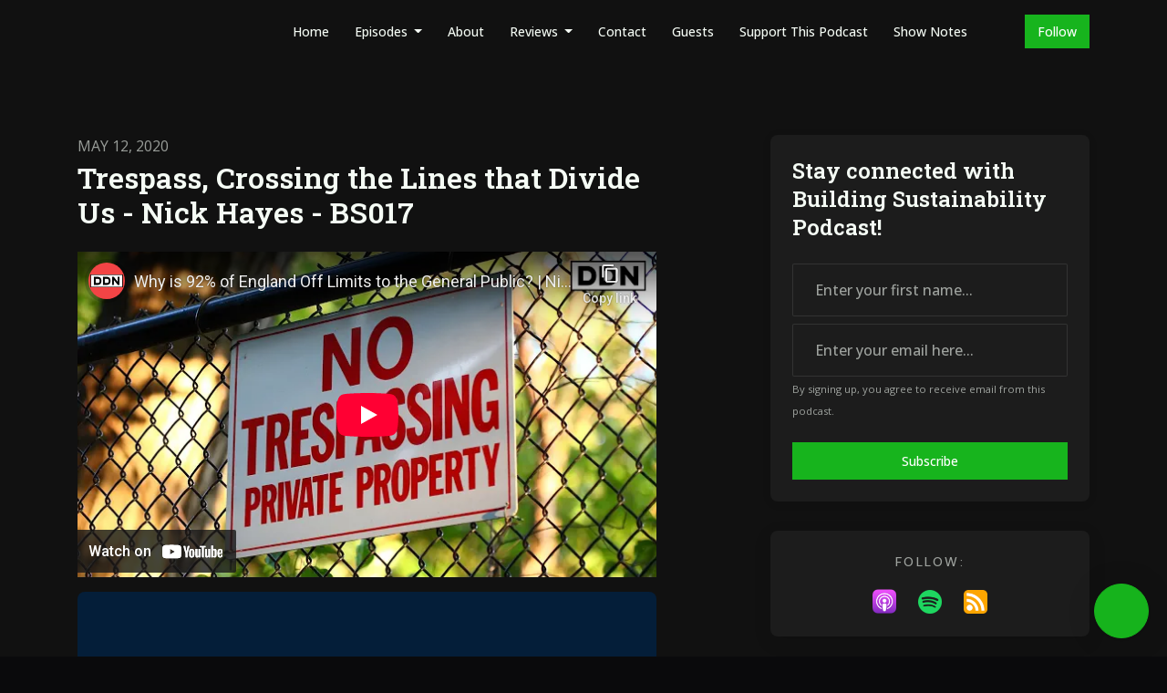

--- FILE ---
content_type: text/html; charset=utf-8
request_url: https://www.buildingsustainabilitypodcast.com/trespass-crossing-the-lines-that-divide-us-nick-hayes/
body_size: 50176
content:


<!DOCTYPE html>
<html lang="en">
<head>

<link rel="preconnect" href="https://fonts.gstatic.com/" crossorigin="">
<link rel="preconnect" href="https://static.getpodpage.com/" crossorigin="">
<link rel="dns-prefetch" href="//fonts.googleapis.com">

<meta charset="utf-8">
<meta name="viewport" content="width=device-width, initial-scale=1.0, maximum-scale=5.0"/>
<meta http-equiv="Permissions-Policy" content="unload=*">
<title>Trespass, Crossing the Lines that Divide Us - Nick Hayes - BS017</title>
<meta property="og:type" content="website">
<meta property="og:title" content="Trespass, Crossing the Lines that Divide Us - Nick Hayes - BS017">
<meta name="twitter:title" content="Trespass, Crossing the Lines that Divide Us - Nick Hayes - BS017">
<meta name="description" content="We continue our meander into the benefits for human health of access to countryside. This week in a conversation with writer, Illustrator and land justice campaigne…">
<meta property="og:description" content="We continue our meander into the benefits for human health of access to countryside. This week in a conversation with writer, Illustrator and land justice campaigne…">
<meta name="twitter:description" content="We continue our meander into the benefits for human health of access to countryside. This week in a conversation with writer, Illustrator and land justice campaigne…">

<meta property="og:image" content="https://getpodpage.com/image_transform_gate_v3/NDfao7KfraNo3eFLtU3HGse0Im-CYBa9MWTMOAmtmBU=/?image_url=https%3A%2F%2Fassets.pippa.io%2Fshows%2F65380f7fdf30c300121192bf%2F65380f85df30c30012119520.jpg&tint_color=%2317B41D&text_color=%23ffffff&title=Trespass%2C+Crossing+the+Lines+that+Divide+Us+-+Nick+Hayes+-+BS017">
<meta name="twitter:image:src" content="https://getpodpage.com/image_transform_gate_v3/NDfao7KfraNo3eFLtU3HGse0Im-CYBa9MWTMOAmtmBU=/?image_url=https%3A%2F%2Fassets.pippa.io%2Fshows%2F65380f7fdf30c300121192bf%2F65380f85df30c30012119520.jpg&tint_color=%2317B41D&text_color=%23ffffff&title=Trespass%2C+Crossing+the+Lines+that+Divide+Us+-+Nick+Hayes+-+BS017">

<meta property="og:site_name" content="Building Sustainability Podcast">
<meta name="twitter:card" content="summary_large_image">
<meta property="og:url" content="https://www.buildingsustainabilitypodcast.com/trespass-crossing-the-lines-that-divide-us-nick-hayes/">
<meta name="twitter:domain" content="https://www.buildingsustainabilitypodcast.com/trespass-crossing-the-lines-that-divide-us-nick-hayes/">
<meta property="og:audio" content="https://sphinx.acast.com/p/open/s/65380f7fdf30c300121192bf/e/Buzzsprout-3726476/media.mp3">


<link rel="stylesheet" href="https://static.getpodpage.com/vendor/css/bootstrap.min.b287d0533328.css" type="text/css">
<script src="https://kit.fontawesome.com/d0a5b46879.js" crossorigin="anonymous"></script>


<link rel="preload" href="https://static.getpodpage.com/vendor/css/swiper.min.6af34d0737ad.css" as="style" onload="this.onload=null;this.rel='stylesheet'">
<noscript><link rel="stylesheet" href="https://static.getpodpage.com/vendor/css/swiper.min.6af34d0737ad.css" type="text/css"></noscript>
<link rel="preload" href="https://static.getpodpage.com/vendor/css/hamburgers.min.6041a3bc3a2a.css" as="style" onload="this.onload=null;this.rel='stylesheet'">
<noscript><link rel="stylesheet" href="https://static.getpodpage.com/vendor/css/hamburgers.min.6041a3bc3a2a.css" type="text/css"></noscript>
<link rel="alternate" type="application/rss+xml" title="Building Sustainability Podcast" href="https://access.acast.com/rss/65380f7fdf30c300121192bf/" />


  
  <link id="stylesheet" type="text/css" href="https://static.getpodpage.com/vendor/css/boomerang-dark.min.css" rel="stylesheet" media="screen">


    <link href="https://fonts.googleapis.com/css?family=DM+Sans:400,400i,500,500i,700,700i&display=swap" rel="stylesheet">
    <style type="text/css">
        body, .heading, .display, .section-title .section-title-inner, .btn, h1,h2,h3,h4,h5,h6 {
            font-family: 'DM Sans', sans-serif !important;
        }
    </style>


<link href="https://s3.us-west-1.amazonaws.com/redwood-labs/showpage/uploads/images/b4283526d7fa415f9a64faa9da1aa4ad.png" sizes="256x256" rel="icon" type="image/x-icon">
<link href="https://s3.us-west-1.amazonaws.com/redwood-labs/showpage/uploads/images/b4283526d7fa415f9a64faa9da1aa4ad.png" sizes="192x192" rel="icon" type="image/x-icon">
<link href="https://s3.us-west-1.amazonaws.com/redwood-labs/showpage/uploads/images/b4283526d7fa415f9a64faa9da1aa4ad.png" sizes="120x120" rel="icon" type="image/x-icon">
<link href="https://s3.us-west-1.amazonaws.com/redwood-labs/showpage/uploads/images/b4283526d7fa415f9a64faa9da1aa4ad.png" sizes="48x48" rel="icon" type="image/x-icon">
<link href="https://s3.us-west-1.amazonaws.com/redwood-labs/showpage/uploads/images/b4283526d7fa415f9a64faa9da1aa4ad.png" sizes="32x32" rel="icon" type="image/x-icon">
<link href="https://s3.us-west-1.amazonaws.com/redwood-labs/showpage/uploads/images/b4283526d7fa415f9a64faa9da1aa4ad.png" sizes="16x16" rel="icon" type="image/x-icon">


<link href="https://assets.pippa.io/shows/65380f7fdf30c300121192bf/show-cover.jpg" sizes="180x180" rel="apple-touch-icon">
<meta name="msapplication-TileColor" content="#17B41D">
<meta name="msapplication-TileImage" content="https://assets.pippa.io/shows/65380f7fdf30c300121192bf/show-cover.jpg">

<link rel="canonical" href="https://www.buildingsustainabilitypodcast.com/trespass-crossing-the-lines-that-divide-us-nick-hayes/" />
<meta name="apple-itunes-app" content="app-id=1459369615">

  <style type="text/css">

  @media (min-width: 992px) {
    .navbar-aside .navbar .dropdown .dropdown-menu {
      top: -4rem !important;
    }
  }

  </style>







  
  <script>
    /*! loadCSS. [c]2017 Filament Group, Inc. MIT License */
    (function(w){"use strict";var loadCSS=function(href,before,media){var doc=w.document;var ss=doc.createElement("link");var ref;if(before){ref=before}else{var refs=(doc.body||doc.getElementsByTagName("head")[0]).childNodes;ref=refs[refs.length-1]}var sheets=doc.styleSheets;ss.rel="stylesheet";ss.href=href;ss.media="only x";function cb(){ss.media=media||"all"}if(ss.addEventListener){ss.addEventListener("load",cb)}ss.onloadcssdefined=cb;ref.parentNode.insertBefore(ss,before?ref:ref.nextSibling);return ss};if(typeof exports!=="undefined"){exports.loadCSS=loadCSS}else{w.loadCSS=loadCSS}}(typeof global!=="undefined"?global:this));
    /*! onloadCSS. [c]2017 Filament Group, Inc. MIT License */
    (function(w){if(typeof exports!=="undefined"){exports.onloadCSS=onloadCSS}else{w.onloadCSS=onloadCSS}function onloadCSS(ss,cb){var called;function onnewload(){if(!called&&ss){called=true;cb.call(ss)}}if(ss.addEventListener){ss.addEventListener("load",onnewload)}if(ss.attachEvent){ss.attachEvent("onload",onnewload)}if("isApplicationInstalled"in navigator&&"onloadcssdefined"in ss){ss.onloadcssdefined(onnewload)}}}(typeof global!=="undefined"?global:this));
  </script>

  
  
      <meta name='webgains-site-verification' content='uadrzo8w' />
  
  
  <link type="text/css" href="https://static.getpodpage.com/public/css/public_styles.63637b1f9cf1.css" rel="stylesheet">
  <!-- Podcast Custom Design -->
<link rel="preconnect" href="https://fonts.gstatic.com">
<link rel="stylesheet" href="https://fonts.googleapis.com/css2?family=Roboto+Slab:wght@400;500;600;700;800&family=Open+Sans:wght@400;500;600;700;800&display=swap">

<style type="text/css">

    :root {
        --primary-color: #17B41D;--primary-light-color: rgba(23,180,29,0.1);--text-color: rgba(245,252,245,0.8);--inverse-color: #000000;--text-light-color: rgba(245,252,245,0.6);--heading-color: #f5fcf5;--bg-color: #111111;--bg-component-color: #1c1c1c;--bg-lightest-color: #111111;--border-color: rgba(245,252,245,0.1);--link-color: #17B41D;--btn-color: #17B41D;--btn-text-color: #FFFFFF;--badge-bg-color: rgba(245,252,245,0.1);--badge-text-color: #f5fcf5;--card-bg-color: #1c1c1c;--card-border-color: rgba(245,252,245,0.1);--announcement-bg-color: #17B41D;--announcement-text-color: #FFFFFF;--footer-bg-color: #16161a;--footer-header-color: #f5fcf5;--footer-text-color: rgba(245,252,245,0.8);--footer-link-color: #f5fcf5;--input-bg-color: #1c1c1c;--input-text-color: #f5fcf5;--input-placeholder-color: rgba(245,252,245,0.6);--input-border-color: rgba(245,252,245,0.1);--nav-bg-color: transparent;--nav-link-color: #f5fcf5;--nav-btn-bg-color: #17B41D;--nav-btn-text-color: #FFFFFF;--header-text-color: #f5fcf5;--header-bg-color: #16161a;--global-header-text-color: #f5fcf5;--global-header-bg-color: #111111;--mask-color: rgba(0,0,0,0.5);
    }

    body {
        display: flex;
        min-height: 100vh;
        flex-direction: column;
    }
    .body-wrap { flex: 1;}

    
    a {font-family: inherit !important;}
    
        

        
          .heading, .display,
          .show-page .navbar-brand,
          h1,h2,h3,h4,h5,h6 {
              font-family: "Roboto Slab" !important;
          }
        
        
          body, p, .navbar-nav .nav-link, .btn {
              font-family: "Open Sans" !important;
          }
        
     

    
    

    
    h1, .heading-1 {font-size: 40px !important; font-weight: 600 !important; }
    h2, .heading-2 {font-size: 32px !important; font-weight: 600 !important; }
    h3, .heading-3 { font-size: 24px !important; font-weight: 600 !important; }
    
      .heading, .heading>a, .display {font-weight: 600 !important;}
    
    

    .navbar-nav .nav-link,
    .navbar-nav .show .nav-link,
    #nav-cta .btn {
      font-size: 0.875rem !important;
      font-weight: 500 !important;
      text-transform: capitalize !important;
    }

    
    .c-primary {color: var(--primary-color) !important;}
    .c-text-light {color: var(--text-light-color) !important;}

    .form-control,
    .select2-container--bootstrap4 .select2-selection,
    .select2-container--bootstrap4 .select2-dropdown,
    .select2-dropdown .select2-search--dropdown,
    .select2-container--bootstrap4 .select2-selection--single .select2-selection__placeholder {
      color: var(--input-text-color) !important;
      background: var(--input-bg-color) !important;
      border-color: var(--border-color) !important;
    }
    .select2-container--bootstrap4 .select2-dropdown,
    .select2-dropdown .select2-search--dropdown {
      background: var(--bg-color) !important;
    }
    .select2-dropdown .select2-results__option--highlighted[aria-selected]{
      background: var(--input-bg-color) !important;
      color: var(--input-text-color) !important;
    }
    .form-control::placeholder, .select2-container--bootstrap4 .select2-selection::placeholder {color: var(--input-placeholder-color) !important;}

    body, p, .excerpt, .excerpt p {
      color: var(--text-color) !important;
    }

    .heading, .heading>a, .display, label, h1, h2, h3, h4, h5, h6 {
      color: var(--heading-color) !important;
    }

    a, a:hover,
    .link,
    .link:hover, .link--style-1:hover,
    .meta-category a, .meta-category a:hover,
    ul.categories>li>a, ul.categories>li>a:hover {
        color: var(--link-color) !important;
    }

    .heading:hover>a {
        color: var(--link-color) !important;
    }

    .dark-mode .dropdown-menu a,
    .dark-mode .dropdown-menu a:hover,
    .dark-mode .dropdown-menu .badge,
    .dark-mode .dropdown-menu .badge a:hover,
    .dark-mode .list-group-item,
    .dark-mode .list-group-item:hover {
        color: white !important;
    }
    .dark-mode .dropdown-header {
        background-color: #090A0B !important;
    }

    .page-header-section {
      background-color: var(--global-header-bg-color) !important;
    }
    .page-header-text {
      color: var(--global-header-text-color) !important;
    }

    .badge,
    .badge a {
        color: var(--primary-color) !important;
        background-color: var(--primary-light-color) !important;
        border-color: var(--primary-light-color) !important;
        border-radius: var(--border-radius) !important;
    }

    .tagcloud--style-1 a {
      background-color: var(--badge-bg-color) !important;
      color: var(--badge-text-color) !important;
    }
    .btn-base-1, .btn-base-1:active, .btn-base-1.active, .btn-base-1:focus, .btn-base-1:hover,
    .btn-base-1.btn-outline:active, .btn-base-1.btn-outline:focus, .btn-base-1.btn-outline:hover,
    .tagcloud--style-1 a:hover,
    .btn-back-to-top {
        background-color: var(--btn-color) !important;
        border-color: var(--btn-color) !important;
        color: var(--btn-text-color) !important;
    }
    .btn-base-1.btn-outline {
        color: var(--btn-color) !important;
        border-color: var(--btn-color) !important;
    }
    .btn-link, .btn-link:hover, .btn-link:active {
        color: var(--btn-color) !important;
    }
    .btn-secondary {
        background-color: var(--dark-color) !important;
        border-color: var(--dark-color) !important;
    }

    .pagination .page-link, .pagination .page-link:focus, .pagination .page-link:hover,
    .pagination .page-item:first-child .page-link,
    .pagination .page-item:last-child .page-link {
        margin-right: 10px !important;
        font-size: 14px !important;
        padding: 5px 10px !important;
        border-radius: 0px 0px 0px 0px !important;
        
    }
    .pagination>.active .page-link, .pagination>.active .page-link:focus, .pagination>.active .page-link:hover, .pagination>.active>span, .pagination>.active>span:focus, .pagination>.active>span:hover {
        background-color: var(--btn-color) !important;
        border-color: var(--btn-color) !important;
        color: var(--btn-text-color) !important;
    }
    .pagination .page-link.no-border {
      padding-left: 0 !important;
      padding-right: 0 !important;
    }


    .swiper-button-next, .swiper-button-prev {
        color: var(--primary-color) !important;
    }
    .swiper-button-next:not(.swiper-button--style-1),
    .swiper-button-prev:not(.swiper-button--style-1) {
        background-color: var(--primary-light-color) !important;
        border-color: var(--primary-light-color) !important;
    }
    #survey-form .form-control {
        padding: 30px 20px !important;
        font-size: 1.3em !important;
    }
    #survey-form textarea.form-control {
        padding: 10px 15px !important;
        font-size: 1.3em !important;
    }
    .survey-choice {
      cursor: pointer;
      color: var(--primary-color) !important;
      border: 1px solid var(--primary-color) !important;
      cursor: pointer;
      background-color: var(--primary-light-color) !important;
      font-weight: 500;
      border-radius: 4px;
      display: flex;
      justify-content: space-between;
      align-items: center;
    }
    .survey-choice:hover {
      opacity: 0.8;
    }
    .survey-choice.selected {
      border-width: 2px !important;
      font-weight: 800;
    }
    .survey-choice.selected i.fa-check {
      font-size: 16px;
      margin-left: 8px;
    }
    .progress { border-radius: 0px !important;  }
    .progress-bar {
      background-color: var(--primary-color) !important;
    }


    .bg-base-1,
    .navbar.bg-base-1 {
        background-color: var(--primary-color) !important;
    }
    .bg-light {
        background-color: var(--bg-component-color) !important;
    }

    .btn-base-1:active, .btn-base-1.active, .btn-base-1:focus, .btn-base-1:hover, .btn-base-1.btn-outline:active, .btn-base-1.btn-outline:focus, .btn-base-1.btn-outline:hover,
    .link--style-1:hover,
    .meta-category a:hover,
    .link--style-2:hover {
        opacity: .8;
    }
    .tabs--style-2 .nav-tabs .nav-link.active {
        border-color: var(--primary-color) !important;
    }
    .top-navbar {
      z-index: 105 !important;
    }
    .body-wrap,
    .top-navbar,
    .modal-content,
    #coming-soon-page .bg-light {
      background: var(--bg-color) !important;
    }
    .sct-color-1,
    .sct-color-2 {
      background: var(--bg-color) !important;
      border-color: var(--border-color) !important;
    }


    .announcement-banner {
      background-color: var(--announcement-bg-color) !important;
      color: var(--announcement-text-color) !important;
    }

    hr,
    .border-top,
    .border-bottom,
    ul.categories>li {
      border-color: var(--border-color) !important;
    }

    .email-signup .border-on-hover {
      border: solid 2px transparent;
      transition: border-color .5s ease;
    }

    /* Target the border-on-hover when any input inside .email-signup is focused */
    .email-signup input:focus ~ .border-on-hover,
    .email-signup input:focus-within ~ .border-on-hover,
    .email-signup .border-on-hover:has(input:focus) {
      border-color: var(--btn-color) !important;
    }

    
    .body-wrap,
    .sct-color-1,
    .navbar.bg-default,
    .top-navbar {
      background: var(--bg-color) !important;
      border-color: var(--bg-color) !important;
    }

    

    .navbar {
        background-color: var(--nav-bg-color) !important;
    }

    
    @media (max-width: 991px) {
      .navbar {
          background-color: var(--global-header-bg-color) !important;
      }
    }
    

    .navbar-nav .nav-link,
    .navbar-nav .show .nav-link,
    .show-page .navbar-brand {
      color: var(--nav-link-color) !important;
    }
    .hamburger-inner, .hamburger-inner:after, .hamburger-inner:before {
      background-color: var(--nav-link-color) !important;
    }

    /* Mobile, transparent */
    @media (max-width: 991.98px) {
      .navbar-transparent .navbar-nav .nav-link,
      .navbar-transparent .navbar-nav .show .nav-link,
      .show-page .navbar-transparent .navbar-brand {
        color: var(--text-color) !important;
      }

      .navbar-transparent .hamburger-inner,
      .navbar-transparent .hamburger-inner:after,
      .navbar-transparent .hamburger-inner:before {
        background-color: var(--text-color) !important;
      }
    }

    .navbar-nav .nav-link:focus,
    .navbar-nav .nav-link:hover,
    .navbar-nav .show .nav-link,
    .navbar-nav .show .nav-link:focus,
    .navbar-nav .show .nav-link:hover,
    .navbar-inverse .navbar-nav .nav-link:hover,
    .navbar .btn-base-1 {
      background-color: var(--nav-btn-bg-color) !important;
      border-color: var(--nav-btn-bg-color) !important;
      color: var(--nav-btn-text-color) !important;
      border-radius: 0px 0px 0px 0px !important;
    }
    #header-hero {
      background-color: var(--header-bg-color) !important;
    }
    

    #header-hero,
    #header-hero .heading,
    
    #header-hero p {
      color: var(--header-text-color) !important;
    }
    #header-hero #homepage-header-subheader,
    #header-hero #homepage-header-title a {
      color: inherit !important;
    }
    
    #header-hero.episode-header #c-text>div {
      background-color: var(--bg-color) !important;
      padding: 48px;
    }
    
    #header-hero.episode-header #header-content-wrapper {
      padding-bottom: 0 !important;
    }
    



    #footer.footer {
      background-color: var(--footer-bg-color) !important;
      color: var(--footer-text-color) !important;
    }
    #footer.footer p {
      color: var(--footer-text-color) !important;
    }
    #footer.footer .heading {
      color: var(--footer-header-color) !important;
    }
    #footer.footer a,
    #footer.footer .social-media>li>a>i {
      color: var(--footer-link-color) !important;
    }
    .footer .copy-links {
      opacity: .8;
    }

    .mask {background-color: var(--mask-color) !important;}


    .plyr_grid_container {
      color: var(--text-color) !important;
      background-color: var(--card-bg-color) !important;
      border-color: var(--border-color) !important;
    }


    

    
    .card {
      background-color: var(--card-bg-color) !important;
      border-color: var(--border-color) !important;
      overflow: hidden;
      border-radius: 8px 8px 8px 8px !important;
    }
    

    

    .card:not(.p-0) .card-body {
      padding: 24px 24px 24px 24px !important;
    }
    

    

    .rounded-card {
      border-radius: 8px 8px 8px 8px !important;
    }

    img:not(.podcast-logo):not(.player-icon):not(.player-logo):not(.player-badge):not(.rounded-circle):not(.navbar img):not(#footer img):not(.modal img):not(#header-hero-banner-image),
    img.rounded {
        border-radius: 8px 8px 8px 8px !important;
    }

    


    
    
    .btn {
      border-radius: 0px 0px 0px 0px !important;
    }
    

    @media (max-width: 991px) {
      .navbar-nav .nav-link {
          border-bottom: none !important;
      }
    }

    


    
      

      
    
      

      
    
      

      
    
      

      
    
      

      
    
      

      
    
      

      
    
      

      
    
      

      
    
      

      
    

    


    .navbar-brand img.podcast-logo {
      height: 50px !important;
    }
    .nav-bar-bg-filler {
      height: 44px !important;
    }
    @media (max-width: 991px) {
      .navbar-brand img.podcast-logo {
          height: auto !important;
          max-height: 40px;
          max-width: 100% !important;
      }
    }
    .ais-Highlight-highlighted, .ais-Snippet-highlighted {
      background-color: var(--primary-light-color) !important;
      color: inherit !important;
    }
    .ais-Hits-item, .ais-InfiniteHits-item {
      background-color: var(--card-bg-color) !important;
      border-color: var(--border-color) !important;
    }
    .hit-page-link {
      color: inherit !important;
    }
    .ais-SearchBox-form {
      background: inherit !important;
    }
    .ais-SearchBox-input {
      box-shadow: inherit !important;
      color: var(--input-text-color) !important;
      background: var(--input-bg-color) !important;
      border-color: var(--border-color) !important;
    }
    .ais-SearchBox-input::placeholder {color: var(--input-placeholder-color) !important;}

    /* supercast-plan */
    .bundle {
        background-color: var(--bg-component-color) !important;
    }

</style>

  
  



<!-- Google tag (gtag.js) -->

<script async src="https://www.googletagmanager.com/gtag/js?id=G-Y89K21FN5Q"></script>

<script>
  window.dataLayer = window.dataLayer || [];
  var slug = "building-sustainability";
  var pagePath = window.location.pathname + window.location.search; // Path + query params
  var customDomain = window.location.hostname !== "www.podpage.com" ? window.location.hostname : null; // Set customDomain only for non-podpage domains
  if (customDomain) { pagePath = "/" + slug + pagePath; }  // Add slug to pagePath if customDomain is set
  function gtag(){dataLayer.push(arguments);}
  gtag('js', new Date());
  gtag('config', 'G-Y89K21FN5Q', {
    'page_path': pagePath,
    ...(customDomain && { 'custom_domain': customDomain }), // Include customDomain only if it's set
    'website_slug': slug,
    'pid': 12837423498838
  });
  gtag('config', 'UA-86848829-3');
</script>



  
    
    

  

  


  
<link id="stylesheet" type="text/css" href="https://static.getpodpage.com/vendor/css/plyr.4c9bfb52edce.css" rel="preload" as="style" media="screen" onload="this.rel = 'stylesheet'">
<link id="stylesheet" type="text/css" href="https://static.getpodpage.com/public/css/plyr_media_player.aceb7600a7ef.css" rel="preload" as="style" media="screen" onload="this.rel = 'stylesheet'">

<script type="text/javascript" data-cookieconsent="ignore" src="https://static.getpodpage.com/public/js/plyr_media_player.33ccf7cb5528.js" defer></script>
<script type="text/javascript" data-cookieconsent="ignore" src="https://static.getpodpage.com/vendor/js/plyr.937aa0b508e5.js" id="plyr_js_script" async defer></script>
<script defer>
  // Initialize any pending plyr players when both scripts are loaded
  // createPlyrObj already handles initialization, but this ensures pending players load
  // when both scripts finish loading (in case createPlyrObj was called before Plyr was available)
  (function() {
    let checkCount = 0;
    const maxChecks = 100; // Stop after 10 seconds
    function checkPlyrReady() {
      if (typeof Plyr !== 'undefined' && typeof window.loadPlyrObj === 'function') {
        if (!window.plyrObj) {
          window.plyrObj = [];
        }
        window.loadPlyrObj();
      } else if (checkCount++ < maxChecks) {
        setTimeout(checkPlyrReady, 100);
      }
    }
    checkPlyrReady();
  })();
</script>
  
  


</head>
<body >




    

  



  




<div class="body-wrap show-page episode dark-mode ">

    


    


    
  

    
  


    <div id="st-container" class="st-container">
        <div class="st-pusher">
            <div class="st-content">
                <div class="st-content-inner">

                    
  



<div class="header">
    





    <!-- Navbar -->
    <nav class="navbar navbar-expand-lg navbar-transparent py-3">

        <div class="container navbar-container">

            




            <div class="d-inline-block ml-auto">
                <!-- Navbar toggler  -->
                <button id="page-hamburger-navbar-toggler" class="navbar-toggler hamburger hamburger-js hamburger--spring" type="button" data-toggle="collapse" data-target="#navbar_main" aria-controls="navbarsExampleDefault" aria-expanded="false" aria-label="Toggle navigation">
                    <span class="hamburger-box">
                        <span class="hamburger-inner"></span>
                    </span>
                </button>
            </div>

            <div class="collapse navbar-collapse align-items-center justify-content-end mw-100" id="navbar_main">
                





                




<ul class="navbar-nav flex-wrap justify-content-end ml-lg-auto">

    

        <li class="nav-item   " id="nav-home">

            

                

                    <a href="/" class="nav-link">
                        Home
                    </a>

                
            
        </li>

    

        <li class="nav-item dropdown  " id="nav-episodes">

            

                

                    <a href="/episodes/" class="nav-link dropdown-toggle nav-dropdown-hover" aria-haspopup="true" aria-expanded="false">
                       Episodes
                    </a>
                    <div class="dropdown-menu py-0 px-0 overflow--hidden nav-dropdown-menu" aria-labelledby="navbar_1_dropdown_2">
                        <div class="list-group rounded">

                            
                                

                                    <a href="/categories/sustainability/"  class="list-group-item list-group-item-action d-flex new_window align-items-center justify-content-between">

                                        

                                            Planning
                                            
                                                <span class="badge  text-sm badge-line strong badge-light badge-sm">25</span>
                                            

                                        
                                    </a>

                                

                            
                                

                                    <a href="/categories/heritage/"  class="list-group-item list-group-item-action d-flex new_window align-items-center justify-content-between">

                                        

                                            Heritage
                                            
                                                <span class="badge  text-sm badge-line strong badge-light badge-sm">32</span>
                                            

                                        
                                    </a>

                                

                            
                                

                                    <a href="/categories/construction/"  class="list-group-item list-group-item-action d-flex new_window align-items-center justify-content-between">

                                        

                                            Builders
                                            
                                                <span class="badge  text-sm badge-line strong badge-light badge-sm">78</span>
                                            

                                        
                                    </a>

                                

                            
                                

                                    <a href="/categories/natural-building/"  class="list-group-item list-group-item-action d-flex new_window align-items-center justify-content-between">

                                        

                                            Natural Materials
                                            
                                                <span class="badge  text-sm badge-line strong badge-light badge-sm">99</span>
                                            

                                        
                                    </a>

                                

                            
                                

                                    <a href="/categories/craft/"  class="list-group-item list-group-item-action d-flex new_window align-items-center justify-content-between">

                                        

                                            Craft
                                            
                                                <span class="badge  text-sm badge-line strong badge-light badge-sm">38</span>
                                            

                                        
                                    </a>

                                

                            
                                

                                    <a href="/categories/education/"  class="list-group-item list-group-item-action d-flex new_window align-items-center justify-content-between">

                                        

                                            Self Sustainability
                                            
                                                <span class="badge  text-sm badge-line strong badge-light badge-sm">32</span>
                                            

                                        
                                    </a>

                                

                            
                                

                                    <a href="/categories/society-culture/"  class="list-group-item list-group-item-action d-flex new_window align-items-center justify-content-between">

                                        

                                            Permaculture
                                            
                                                <span class="badge  text-sm badge-line strong badge-light badge-sm">24</span>
                                            

                                        
                                    </a>

                                

                            
                                

                                    <a href="/categories/technology/"  class="list-group-item list-group-item-action d-flex new_window align-items-center justify-content-between">

                                        

                                            Tiny Homes
                                            
                                                <span class="badge  text-sm badge-line strong badge-light badge-sm">18</span>
                                            

                                        
                                    </a>

                                

                            
                                

                                    <a href="/categories/architecture/"  class="list-group-item list-group-item-action d-flex new_window align-items-center justify-content-between">

                                        

                                            Architecture
                                            
                                                <span class="badge  text-sm badge-line strong badge-light badge-sm">56</span>
                                            

                                        
                                    </a>

                                

                            
                                

                                    <a href="/categories/wood/"  class="list-group-item list-group-item-action d-flex new_window align-items-center justify-content-between">

                                        

                                            Wood
                                            
                                                <span class="badge  text-sm badge-line strong badge-light badge-sm">67</span>
                                            

                                        
                                    </a>

                                

                            
                                

                                    <a href="/categories/"  class="list-group-item list-group-item-action d-flex new_window align-items-center justify-content-between">

                                        

                                            See all categories →
                                            

                                        
                                    </a>

                                

                            
                                

                                    <a href="/episodes/season/1/"  class="list-group-item list-group-item-action d-flex new_window align-items-center justify-content-between">

                                        

                                            Season 1
                                            
                                                <span class="badge  text-sm badge-line strong badge-light badge-sm">133</span>
                                            

                                        
                                    </a>

                                

                            
                                

                                    <a href="/episodes/"  class="list-group-item list-group-item-action d-flex new_window align-items-center justify-content-between">

                                        

                                            All Episodes
                                            
                                                <span class="badge  text-sm badge-line strong badge-light badge-sm">141</span>
                                            

                                        
                                    </a>

                                

                            

                        </div>
                    </div>

                
            
        </li>

    

        <li class="nav-item   " id="nav-about">

            

                

                    <a href="/about/" class="nav-link">
                        About
                    </a>

                
            
        </li>

    

        <li class="nav-item dropdown  " id="nav-reviews">

            

                

                    <a href="/reviews/" class="nav-link dropdown-toggle nav-dropdown-hover" aria-haspopup="true" aria-expanded="false">
                       Reviews
                    </a>
                    <div class="dropdown-menu py-0 px-0 overflow--hidden nav-dropdown-menu" aria-labelledby="navbar_1_dropdown_4">
                        <div class="list-group rounded">

                            
                                

                                    <a href="/reviews/"  class="list-group-item list-group-item-action d-flex new_window align-items-center justify-content-between">

                                        

                                            All Reviews
                                            

                                        
                                    </a>

                                

                            
                                

                                    <a href="https://podcasts.apple.com/gb/podcast/id1459369615?mt=2&amp;ls=1" target="_blank" rel="noreferrer" class="list-group-item list-group-item-action d-flex new_window align-items-center justify-content-between">

                                        

                                            <div class="list-group-content">
                                                <div class="list-group-heading mb-1">
                                                    <img loading="lazy" src="https://static.getpodpage.com/public/images/players-light-v1/icons/applepodcasts-icon@2x.d8701eb5b99b.png" alt="Rate on Apple Podcasts podcast player icon" width="20" height="20" class="mr-1">
                                                    Rate on Apple Podcasts
                                                </div>
                                            </div>

                                        
                                    </a>

                                

                            
                                

                                    <a href="https://open.spotify.com/show/6x3RQozYYR3do2Alcbe4TN" target="_blank" rel="noreferrer" class="list-group-item list-group-item-action d-flex new_window align-items-center justify-content-between">

                                        

                                            <div class="list-group-content">
                                                <div class="list-group-heading mb-1">
                                                    <img loading="lazy" src="https://static.getpodpage.com/public/images/players-light-v1/icons/spotify-icon@2x.d6a55c3ea35a.png" alt="Rate on Spotify podcast player icon" width="20" height="20" class="mr-1">
                                                    Rate on Spotify
                                                </div>
                                            </div>

                                        
                                    </a>

                                

                            

                        </div>
                    </div>

                
            
        </li>

    

        <li class="nav-item   " id="nav-contact">

            

                

                    <a href="/contact/" class="nav-link">
                        Contact
                    </a>

                
            
        </li>

    

        <li class="nav-item   " id="nav-guests">

            

                

                    <a href="/guests/" class="nav-link">
                        Guests
                    </a>

                
            
        </li>

    

        <li class="nav-item   " id="nav-donate">

            

                

                    <a href="/support/" class="nav-link">
                        Support This Podcast
                    </a>

                
            
        </li>

    

        <li class="nav-item   " id="nav-blog">

            

                

                    <a href="/blog/" class="nav-link">
                        Show Notes
                    </a>

                
            
        </li>

    

        <li class="nav-item dropdown  d-block d-lg-none" id="nav-follow">

            

                

                    <a href="/follow/" class="nav-link dropdown-toggle nav-dropdown-hover" aria-haspopup="true" aria-expanded="false">
                       Follow
                    </a>
                    <div class="dropdown-menu py-0 px-0 overflow--hidden nav-dropdown-menu" aria-labelledby="navbar_1_dropdown_9">
                        <div class="list-group rounded">

                            
                                

                                    <a href="https://podcasts.apple.com/gb/podcast/id1459369615?mt=2&amp;ls=1"  class="list-group-item list-group-item-action d-flex new_window align-items-center justify-content-between">

                                        

                                            <div class="list-group-content">
                                                <div class="list-group-heading mb-1">
                                                    <img loading="lazy" src="https://static.getpodpage.com/public/images/players-light-v1/icons/applepodcasts-icon@2x.d8701eb5b99b.png" alt="Apple Podcasts podcast player icon" width="20" height="20" class="mr-1">
                                                    Apple Podcasts
                                                </div>
                                            </div>

                                        
                                    </a>

                                

                            
                                

                                    <a href="https://open.spotify.com/show/6x3RQozYYR3do2Alcbe4TN"  class="list-group-item list-group-item-action d-flex new_window align-items-center justify-content-between">

                                        

                                            <div class="list-group-content">
                                                <div class="list-group-heading mb-1">
                                                    <img loading="lazy" src="https://static.getpodpage.com/public/images/players-light-v1/icons/spotify-icon@2x.d6a55c3ea35a.png" alt="Spotify podcast player icon" width="20" height="20" class="mr-1">
                                                    Spotify
                                                </div>
                                            </div>

                                        
                                    </a>

                                

                            
                                

                                    <a href="https://feeds.buzzsprout.com/277106.rss"  class="list-group-item list-group-item-action d-flex new_window align-items-center justify-content-between">

                                        

                                            <div class="list-group-content">
                                                <div class="list-group-heading mb-1">
                                                    <img loading="lazy" src="https://static.getpodpage.com/public/images/players-light-v1/icons/rss-icon@2x.106f007438c6.png" alt="RSS Feed podcast player icon" width="20" height="20" class="mr-1">
                                                    RSS Feed
                                                </div>
                                            </div>

                                        
                                    </a>

                                

                            

                        </div>
                    </div>

                
            
        </li>

    

    
        





    <link rel="stylesheet" href="https://static.getpodpage.com/public/css/native_search.60f53d2a4ed7.css" />
        <script src="https://static.getpodpage.com/public/js/native_search.13ead6c03472.js" onerror="console.error('Failed to load native search script');"></script>

        <li class="nav-item" id="nav-search">
            <a id="native-search-button" href="#" class="nav-link nav-link-icon" data-toggle="modal" data-target="#nativeSearchModal" alt="button for searching the website" aria-label="Click to search entire website">
                <i class="fas fa-fw fa-search mr-0"></i>
                <span class="d-lg-none">Search</span>
            </a>
        </li>

        <script>
            document.addEventListener("DOMContentLoaded", function () {
                const pathName = window.location.pathname;
                let searchInstance = null;
                const searchLabel = "Search";

                // Remove any modal backdrop that Bootstrap might create
                $("#nativeSearchModal").on("show.bs.modal", function () {
                    $(".modal-backdrop").remove();
                });

                $("#native-search-button").on("click", function (e) {
                    e.preventDefault();

                    // Check if nativeSearch is available
                    if (typeof window.nativeSearch !== 'function' || typeof window.nativeSearchWidgets !== 'object') {
                        console.error('Native search functionality is not available. The search script may have failed to load.');
                        // Show user-friendly error message in the modal
                        const modalBody = document.querySelector("#nativeSearchModal .modal-body");
                        if (modalBody) {
                            modalBody.innerHTML = '<div class="alert alert-danger" role="alert">' +
                                'Search functionality is temporarily unavailable. Please try refreshing the page.' +
                                '</div>';
                        }
                        return;
                    }

                    const urlParams = new URLSearchParams(window.location.search);
                    let searchQuery = "";
                    const modelType = $(this).attr('data-model') || null;  // Get model type from button
                    const modelPlaceholder = modelType ? `${searchLabel} ${modelType}` : searchLabel;

                    // Check if the URL path ends with '/search' and 'q' parameter exists
                    if (pathName.endsWith('/search/') && urlParams.has('q')) {
                        searchQuery = urlParams.get('q');
                    }

                    // Initialize search if not already done (or if model type changed)
                    // Also reinitialize if switching from filtered to global search (modelType becomes null)
                    var modelTypeChanged = modelType !== window.nativeSearchModelType;
                    if (!searchInstance || modelTypeChanged) {
                        try {
                            searchInstance = window.nativeSearch({
                                searchUrl: '/api/12837423498838/search/',
                                hitsPerPage: 8,
                                modelType: modelType
                            });

                            searchInstance.addWidgets([
                                window.nativeSearchWidgets.searchBox({
                                    container: "#native-searchbox",
                                    placeholder: modelPlaceholder,
                                }),
                                window.nativeSearchWidgets.hits({
                                    container: "#native-hits",
                                }),
                                window.nativeSearchWidgets.pagination({
                                    container: "#native-pagination",
                                }),
                            ]);

                            searchInstance.start();
                            window.nativeSearchInstance = searchInstance;
                            window.nativeSearchModelType = modelType;  // Store current model type
                        } catch (error) {
                            console.error('Error initializing native search:', error);
                            const modalBody = document.querySelector("#nativeSearchModal .modal-body");
                            if (modalBody) {
                                modalBody.innerHTML = '<div class="alert alert-danger" role="alert">' +
                                    'An error occurred while initializing search. Please try refreshing the page.' +
                                    '</div>';
                            }
                            return;
                        }
                    }

                    // Set initial query if provided (after a small delay to ensure modal is open)
                    if (searchQuery) {
                        setTimeout(function() {
                            const searchInput = document.querySelector("#native-searchbox .native-search-input");
                            if (searchInput) {
                                searchInput.value = searchQuery;
                                searchInstance.setQuery(searchQuery);
                            }
                        }, 100);
                    }
                });

                $("#nativeSearchModal").on("shown.bs.modal", function () {
                    const searchInput = document.querySelector("#native-searchbox .native-search-input");
                    if (searchInput) {
                        searchInput.focus();
                    }
                });
                
                // Clear data-model when modal closes so next click uses global search
                $("#nativeSearchModal").on("hidden.bs.modal", function () {
                    $("#native-search-button").removeAttr('data-model');
                });

            });
        </script>



    

</ul>


            </div>
            





    

        <div class="dropdown d-none d-lg-inline-block ml-3" id="nav-cta">
            <a href="/follow/"  class="btn btn-base-1 nav-dropdown-hover" id="dropdownMenuButton" aria-haspopup="true" aria-expanded="false">
                Follow
            </a>

            <div class="dropdown-menu dropdown-menu-right nav-dropdown-menu dropdown-menu-inverse" aria-labelledby="dropdownMenuButton">
                
                    <a class="dropdown-item" href="https://podcasts.apple.com/gb/podcast/id1459369615?mt=2&amp;ls=1" target="_blank" rel="noreferrer">
                        
                            <img loading="lazy" src="https://static.getpodpage.com/public/images/players-light-v1/icons/applepodcasts-icon@2x.d8701eb5b99b.png" alt="Apple Podcasts podcast player icon" width="20" height="20" class="mr-2">
                        
                        Apple Podcasts
                    </a>
                
                    <a class="dropdown-item" href="https://open.spotify.com/show/6x3RQozYYR3do2Alcbe4TN" target="_blank" rel="noreferrer">
                        
                            <img loading="lazy" src="https://static.getpodpage.com/public/images/players-light-v1/icons/spotify-icon@2x.d6a55c3ea35a.png" alt="Spotify podcast player icon" width="20" height="20" class="mr-2">
                        
                        Spotify
                    </a>
                
                    <a class="dropdown-item" href="https://feeds.buzzsprout.com/277106.rss" target="_blank" rel="noreferrer">
                        
                            <img loading="lazy" src="https://static.getpodpage.com/public/images/players-light-v1/icons/rss-icon@2x.106f007438c6.png" alt="RSS Feed podcast player icon" width="20" height="20" class="mr-2">
                        
                        RSS Feed
                    </a>
                
            </div>
        </div>

    



        </div>
    </nav>
    
    
    
        



<div class="modal" id="nativeSearchModal" tabindex="-1" role="dialog" aria-labelledby="nativeSearchModalTitle" aria-hidden="true" data-backdrop="false">
    <div class="modal-dialog modal-lg" role="document">
        <div class="modal-content">
            <div class="modal-header">
                <h5 class="modal-title text-center" id="nativeSearchModalTitle">
                    Search
                </h5>
                <button type="button" class="close" data-dismiss="modal" aria-label="Close">
                    <span aria-hidden="true"><i class="fas fa-times "></i></span>
                </button>
            </div>
            <div class="modal-body">
                <div class="native-search-container">
                    <div class="search-panel">
                        <div id="native-searchbox" class="my-3"></div>
                        <div id="native-hits"></div>
                        <div id="native-pagination" class="mt-4"></div>
                    </div>
                </div>
            </div>
        </div>
    </div>
</div>

    
</div>


  

                    <div id="page-content">
                      

    


    


    


    <div class="d-none d-lg-block py-3 page-header-section"><div class="nav-bar-bg-filler my-1"></div></div>







    <section class="slice sct-color-1 episode-page">
        <div class="container">
            <div class="row justify-content-center">
                
                    <div class="col-lg-7">
                        
<div class="post-content mb-5  ">

    
        <div class="text-uppercase c-text-light strong-300 mb-1 content-publish-date">
            May 12, 2020
        </div>

        <h1 class="heading heading-2 strong-400 text-normal mb-4">
            Trespass, Crossing the Lines that Divide Us - Nick Hayes - BS017
        </h1>
    

    
        <div class="sharethis-inline-share-buttons mb-4"></div>
    

    

    
    
        





    <div id="play">
        <div class="embed-container"><iframe src="https://www.youtube-nocookie.com/embed/WsmOaZmyqiQ" frameborder="0" referrerpolicy="strict-origin-when-cross-origin" allowfullscreen title="Video Player" class="lazyload"></iframe></div>
    </div>



    <div class="post-content-body mt-3" id="play">
        <div class="iframeContainer" data-class="w-100" data-frameborder="0" data-height="190px" data-src="https://embed.acast.com/65380f7fdf30c300121192bf/Buzzsprout-3726476" data-title="episode media player"></div>
    </div>




<div class="post-content-body mt-3 content-player-badges">
    <div class="d-none d-sm-block">
        
            

<div class="row justify-content-center">
    
        <div class="col-4 pb-3">
            <a href="https://podcasts.apple.com/gb/podcast/id1459369615?mt=2&amp;ls=1" target="_blank" rel="noreferrer" class="mb-3 "
            onclick="gtag('event', 'Player Link Click', {'event_category': 'Apple Podcasts', 'event_label': 'Building Sustainability Podcast - Trespass, Crossing the Lines that Divide Us - Nick Hayes - BS017',});" >
                <img loading="lazy" src="https://images-cf.getpodpage.com/cdn-cgi/image/quality=70,fit=contain,width=300/https://static.getpodpage.com/public/images/players-dark-v1/badges/applepodcasts-badge.57c73b7f2f2b.png" alt="Apple Podcasts podcast player badge" class="player-badge" loading="lazy" width="100%">
            </a>
        </div>
    
        <div class="col-4 pb-3">
            <a href="https://open.spotify.com/show/6x3RQozYYR3do2Alcbe4TN" target="_blank" rel="noreferrer" class="mb-3 "
            onclick="gtag('event', 'Player Link Click', {'event_category': 'Spotify', 'event_label': 'Building Sustainability Podcast - Trespass, Crossing the Lines that Divide Us - Nick Hayes - BS017',});" >
                <img loading="lazy" src="https://images-cf.getpodpage.com/cdn-cgi/image/quality=70,fit=contain,width=300/https://static.getpodpage.com/public/images/players-dark-v1/badges/spotify-badge.a0f66eca4b91.png" alt="Spotify podcast player badge" class="player-badge" loading="lazy" width="100%">
            </a>
        </div>
    
        <div class="col-4 pb-3">
            <a href="https://feeds.buzzsprout.com/277106.rss" target="_blank" rel="noreferrer" class="mb-3 copy-to-clipboard"
            onclick="gtag('event', 'Player Link Click', {'event_category': 'RSS Feed', 'event_label': 'Building Sustainability Podcast - Trespass, Crossing the Lines that Divide Us - Nick Hayes - BS017',});" >
                <img loading="lazy" src="https://images-cf.getpodpage.com/cdn-cgi/image/quality=70,fit=contain,width=300/https://static.getpodpage.com/public/images/players-dark-v1/badges/rss-badge.7a9b5a75873b.png" alt="RSS Feed podcast player badge" class="player-badge" loading="lazy" width="100%">
            </a>
        </div>
    
</div>

        
    </div>
    <div class="d-sm-none">
        

<div class="row justify-content-center my-3 mt-4" id="player-icons">
    <div class="col-12">
        
            <a href="https://podcasts.apple.com/gb/podcast/id1459369615?mt=2&amp;ls=1" target="_blank" rel="noreferrer" class="mb-2 mr-2 d-inline-block"
            onclick="gtag('event', 'Player Link Click', {'event_category': 'Apple Podcasts', 'event_label': 'Building Sustainability Podcast - Trespass, Crossing the Lines that Divide Us - Nick Hayes - BS017',});">
                <img loading="lazy" data-src="https://images-cf.getpodpage.com/cdn-cgi/image/quality=70,fit=contain,width=100/https://static.getpodpage.com/public/images/players-dark-v1/icons/applepodcasts-icon@2x.d8701eb5b99b.png" class="lazyload player-icon" alt="Apple Podcasts podcast player icon" style="width: 40px; aspect-ratio: 1 / 1;">
            </a>
        
            <a href="https://open.spotify.com/show/6x3RQozYYR3do2Alcbe4TN" target="_blank" rel="noreferrer" class="mb-2 mr-2 d-inline-block"
            onclick="gtag('event', 'Player Link Click', {'event_category': 'Spotify', 'event_label': 'Building Sustainability Podcast - Trespass, Crossing the Lines that Divide Us - Nick Hayes - BS017',});">
                <img loading="lazy" data-src="https://images-cf.getpodpage.com/cdn-cgi/image/quality=70,fit=contain,width=100/https://static.getpodpage.com/public/images/players-dark-v1/icons/spotify-icon@2x.d6a55c3ea35a.png" class="lazyload player-icon" alt="Spotify podcast player icon" style="width: 40px; aspect-ratio: 1 / 1;">
            </a>
        
            <a href="https://feeds.buzzsprout.com/277106.rss" target="_blank" rel="noreferrer" class="mb-2 mr-2 d-inline-block"
            onclick="gtag('event', 'Player Link Click', {'event_category': 'RSS Feed', 'event_label': 'Building Sustainability Podcast - Trespass, Crossing the Lines that Divide Us - Nick Hayes - BS017',});">
                <img loading="lazy" data-src="https://images-cf.getpodpage.com/cdn-cgi/image/quality=70,fit=contain,width=100/https://static.getpodpage.com/public/images/players-dark-v1/icons/rss-icon@2x.106f007438c6.png" class="lazyload player-icon" alt="RSS Feed podcast player icon" style="width: 40px; aspect-ratio: 1 / 1;">
            </a>
        
    </div>
</div>

    </div>
</div>


    <div class="tagcloud tagcloud--style-1 clearfix mt-3">
        
            <a href="/episodes/season/1/"><span>Season 1</span></a>
        
        
            <a href="/categories/education/"><span>Self Sustainability</span></a>
        
            <a href="/categories/wood/"><span>Wood</span></a>
        
            <a href="/categories/carbon-emissions/"><span>Carbon Emissions</span></a>
        
    </div>


<div class="tabs tabs--style-2" role="tabpanel">

    
    <ul class="nav nav-tabs" role="tablist">
        <li class="nav-item mr-4" role="presentation">
            <a href="#show-notes" aria-controls="show-notes" role="tab" data-toggle="tab" class="nav-link active text-center pb-2">
                Show Notes
            </a>
        </li>
        
        
            <li class="nav-item mr-4" role="presentation">
                <a href="#transcript" aria-controls="transcript" role="tab" data-toggle="tab" class="nav-link text-center pb-2">
                    Transcript
                </a>
            </li>
        
        
            <li class="nav-item mr-4 ml-auto d-none d-sm-inline-block" role="presentation">
                <a href="#guests" aria-controls="guests" class="nav-link text-center pb-2">
                    Guest Profile
                </a>
            </li>
        
        
            <li class="nav-item d-none d-sm-inline-block" role="presentation">
                <a href="#comments" aria-controls="comments" class="nav-link text-center pb-2">
                    Leave a Comment
                </a>
            </li>
        

    </ul>
    

    <div class="tab-content">
        <div role="tabpanel" class="tab-pane active" id="show-notes">


                <div class="post-content-body">
                    <html><body><p>We continue our meander into the benefits for human health of access to countryside. This week in a conversation with writer, Illustrator and land justice campaigner - <a href="https://www.foghornhayes.com/">Nick Hayes</a><br/><br/>Nick is just putting the finishing touches to his new book, 'The Book of Trespass - Crossing the Lines that Divide Us' and talks us through the themes and issues presented in the book. <br/><br/><a href="https://tinyurl.com/24dgylno"><b>The Book of Trespass, Crossing the Lines that Divide Us</b></a></p><p>A meditation on the fraught and complex relationship between land, politics and power, this is England through the eyes of a trespasser.<br/><b><br/></b>The vast majority of our country is entirely unknown to us because we are banned from setting foot on it. By law of trespass, we are excluded from 92 per cent of the land and 97 per cent of its waterways, blocked by walls whose legitimacy is rarely questioned. But behind them lies a<b> </b>story of enclosure, exploitation and dispossession of public rights whose effects last to this day.<br/><br/><em>The Book of Trespass</em> takes us on a journey over the walls of England, into the thousands of square miles of rivers, woodland, lakes and meadows that are blocked from public access. By trespassing the land of the media magnates, Lords, politicians and private corporations that own England, Nick Hayes argues that the root of social inequality is the uneven distribution of land.<br/><br/><br/><b>Nick Hayes Bio - <br/><br/></b>Nick Hayes is an illustrator and writer living in london. He has written and drawn four graphic novels, The Rime of the modern Mariner, Woody Guthrie and the dust Bowl Ballads, Cormorance and The Drunken Sailor, all published by Jonathan Cape, and is about to release his first non fiction work, called the Book of Trespass, in which he puts forward an argument for greater access to the countryside of England and Wales.<br/><br/><b>Support this podcast:</b><br/><a href="https://www.patreon.com/buildingsustainability">https://www.patreon.com/buildingsustainability</a><br/><br/><b>Links from BS17 - Nick Hayes</b></p><ul><li><a href="https://tinyurl.com/24dgylno">Book Link</a></li><li><a href="https://twitter.com/guyshrubsole/status/1252518046331265024">Open the golf courses to walkers during lockdown</a></li><li><a href="https://tinyurl.com/224zc2ez">Guy Shrubsole - who owns england? how we lost our land and how to take it back (book)</a> - <a href="https://tinyurl.com/224zc2ez">https://tinyurl.com/224zc2ez</a></li><li><a href="https://savesheffieldtrees.org.uk/">Sheffield Tree Campaign</a></li><li><a href="https://tinyurl.com/254fptae">The Overstory (Book)</a> -<a href="https://tinyurl.com/254fptae"> https://tinyurl.com/254fptae</a></li><li><a href="https://en.wikipedia.org/wiki/Jerusalem_(play)">Jerusalem (Play)</a></li><li><a href="https://www.bbc.co.uk/iplayer/episodes/b06l51nr/detectorists">The </a></li></ul><strong><a href="https://www.themickandpatshow.com/" target="_blank">The Mick &amp; Pat Show</a></strong><br/>Join us for informal conversations surrounding beer, film, politics and philosophy.<br/><p>Listen on: <a href="https://podcasts.apple.com/podcast/id1655934270" target="_blank">Apple Podcasts</a>   <a href="https://open.spotify.com/show/4bz32UWip1mTrtr1GjWxT9" target="_blank">Spotify</a></p><a href="https://www.patreon.com/buildingsustainability" rel="payment">Support the show</a><p><b>Connect with me:</b><br/>IG - <a href="https://www.instagram.com/jeffreythenaturalbuilder/">@jeffreythenaturalbuilder</a><br/>Twitter - <a href="https://twitter.com/JNaturalBuilder">@JNaturalBuilder</a><br/>Facebook - <a href="https://www.facebook.com/JeffreytheNaturalBuilder">Jeffreythenaturalbuilder</a><br/>LinkedIn - <a href="https://www.linkedin.com/in/jeffreythenaturalbuilder/">Jeffreythenaturalbuilder</a><br/>Support this podcast - <a href="https://www.patreon.com/buildingsustainability">https://www.patreon.com/buildingsustainability</a></p> <a href="https://open.acast.com/public/patreon/fanSubscribe/4575043" rel="noopener noreferrer" target="_blank">Support the show and get bonus content on Patreon</a><br/><hr/><p> Hosted on Acast. See <a href="https://acast.com/privacy" rel="noopener noreferrer" target="_blank">acast.com/privacy</a> for more information.</p></body></html>
                    
                </div>


        </div>
        <div role="tabpanel" class="tab-pane " id="chapters">
                
        </div>
        <div role="tabpanel" class="tab-pane " id="transcript">
            
                
                
                    <div class="post-content-body transcript" itemscope itemtype="https://schema.org/AudioObject">
                        
                        <div itemprop="transcript">  <p><!--block--><b>spk_0:</b>&nbsp;&nbsp;&nbsp;0:00<br> welcome to building Sustainability, the podcast that brings you interviews with designers, builders, makers, dreamers and doers. Exploring the wide world of sustainability in the built environment by talking to wonderful people who doing excellent things. I'm your host, Jeffrey Heart. I hope that you're doing well on a healthy wherever you are. This Weeks episode continues the theme of getting outside and reaping the benefits off Connexion to Nature. Today I'm really pleased to bring you a conversation with illustrator and author Nick Hays. Nick is well, he's been my favourite illustrator for for a number of years, so it was really nice to get to chat to him. He has a book coming out soon. I think he's just putting the final finishing touches to the book of trespass, crossing the lines that divide us that's coming out on Bloomsbury. I'm going to keep this intro really short because it's quite a long conversation. But I'll give you the blurb about the book. So the Book of Trespass is a meditation on the fraught and complex relationship between land politics and power. This is England through the eyes of a trespasser. The vast majority of our country is entirely unknown to us because we are banned from setting foot on it by lower of trespass were excluded from 92% of the land and 97% of its waterways blocked by walls whose legitimacy is rarely questioned. But behind them lies the storey of enclosure exploitation and dispossession of public rights, whose effects last to this day. The Book of Trespass takes us on a journey over the walls of England into the thousands of square miles of rivers, woodland lakes and meadows that are blocked from public access by trespassing the land of the media magnates, lords, politicians and private corporations that own England. Nick Hayes argues that the root of social inequality is the uneven distribution of land, weaving together storeys of poachers, vagabonds, gipsies, witches, hippies, Ravens, Ramblers, migrants and protesters and charting acts of civil disobedience. The challenge. Orthodox power at its heart, The Book of Trespass will transform the way you see England. So, without further ado, enjoy this episode of building sustainability. E<br><br><b>spk_1:</b>&nbsp;&nbsp;&nbsp;3:02<br> guess just on the practical level that the plague just wiped out so many off the workforce that all of a sudden the feudal owners of the land weren't able to call the shots because they were deaf, desperate for the, you know, for the wheat to be brought in before it rotted in heaps. Yeah, eso. All of a sudden, the peasants were able not just to cool the price off their labour, but also to call that there was just this massive greater mobility, you know, they weren't tied to as they as feudalism would dictate. They weren't tied to the various places that they were born and brought up on because they had its feudal ties. They were able to go like elsewhere to other counties in order to, you know, being attracted by another lords. Greater sort of daily, right? Yeah. So all of a sudden the power shifted towards the working class in a way that I don't think I mean, it's very hard to find an example. Since then, it has shifted quite so dramatically. Yeah, but of course, two years later, there came the first vagrancy. I mean, this is the sort of the route of the motion of vagrancy. Okay, because suddenly mobility was legislated against on DH. Suddenly, if people were found to be walking between one place and another much like slaves in America. If they didn't have a little chit to sort of legitimise them, they'd have, you know, the whole brown did in there is or the letter V branded on their forehead. Um, and for a certain period of time, they could be enslaved on B, you know, sort of. They have to work for a year or a free kind of thing on DH. That was the kind of authoritarians response to the freedom of the working class they just banned there. Move.<br><br><b>spk_0:</b>&nbsp;&nbsp;&nbsp;5:09<br> So it's like two years of having it have any good and then back on the thumb,<br><br><b>spk_1:</b>&nbsp;&nbsp;&nbsp;5:15<br> Yeah, yeah, on that. We've stayed ever since, basically. And I guess my you know, my thesis of the book is that that was the kind of that's when the fear off Ah, mobility, because, like, kind of became set in stone in the psyche of the country, because kind of geographic mobility wass Akin or was parallel to kind of social mobility. If people were by law rooted to the spot, they just didn't have the ability. Teo better their situation right away. The grass is greener on DH, sewed by banning people moving, you were essentially, you know, sort of restricting them to their social order as well as their sort off Geula geographic order coming<br><br><b>spk_0:</b>&nbsp;&nbsp;&nbsp;6:11<br> that says complete control over someone's life. Then<br><br><b>spk_1:</b>&nbsp;&nbsp;&nbsp;6:15<br> absolutely. I mean, I guess one of the things that I tried to say through the book that, like, control off the land control of who moves across the land or who moves or the rights that people have to certain areas of land is just Ah, it is just a direct parallel to control of the actual society lives that lives around it. Because, you know, we are physical three dimensional creatures and we need to even during the age of the Internet, we still need to exist somewhere. And so you know, you can Ah, like, right now, you know, we're sort of working from home and stuff, but you can't really work from home. Ah, if your rent is too, You know, if someone has kind of upped the rent kind of thing, if you're you become homeless, then still we're backto back to basics. If someone can control your rights toe sort of live or to be or to just simply walk through land, then they're controlling the kind of opportunities that you have in your life. Yeah, You know, we still live on a kind of analogue level where we still have to be situated somewhere. And if we don't have rights to anywhere because I mean, you are sat on a boat at the moment, and so you've essentially bought your right to a moving little cube of space. Yes. Yeah, but that terrifies people because of the moving bit, you know? So there's very strict rules as to where you you can move and you can't move<br><br><b>spk_0:</b>&nbsp;&nbsp;&nbsp;7:58<br> on. How often I have to move.<br><br><b>spk_1:</b>&nbsp;&nbsp;&nbsp;8:00<br> Yeah, Andi, actually, that that side of things is Mohr is icy, is less authoritarians. It doesn't benefit the elite view of the world. It benefits the community, the wider community of voters.<br><br><b>spk_0:</b>&nbsp;&nbsp;&nbsp;8:15<br> Who cares<br><br><b>spk_1:</b>&nbsp;&nbsp;&nbsp;8:16<br> Otherwise, you just find a really beautiful spot on just stay there all the time. Which would mean that every single other boater wouldn't be able to experience that spot.<br><br><b>spk_0:</b>&nbsp;&nbsp;&nbsp;8:26<br> I've heard that it comes from like the old days of parishes. And there was a photo in day rule on a sort of people wondering into a parish and then the parish would look after them, but they they had to move on. That's that's not particularly well explained.<br><br><b>spk_1:</b>&nbsp;&nbsp;&nbsp;8:45<br> No, I hear you. So it was about it was about sort of jurisdiction, your boundaries kind of thing. If you were within the boundaries, then you had certain rights to it. Ravished didn't want to provide for you for longer than two weeks.<br><br><b>spk_0:</b>&nbsp;&nbsp;&nbsp;8:58<br> Exactly, like they look after the poor and needy. But you know, there's a limit. Yeah,<br><br><b>spk_1:</b>&nbsp;&nbsp;&nbsp;9:04<br> but But to me, that's kind of you know, there is a, for example, the trespass signs on railways. To me, those trespass signs are signs that benefit the wider community because they're trying to stop not just people getting individual people getting electrocuted as they all run over us. They, ah as they sought to trespass on the railway lines but also, you know, delaying the hundreds of people that have also got their lives to lead. You know who were using the train's kind of those to me are examples of signs that operate are an operation of power for the wider community. But the same no trespassing sign when placed around the perimeter of, say, a 7000 acre bluebell wood that happens to have bean enclosed from, you know, what it used to be is common land, saying the 18 fifties on is now became private land because, you know, the guy that bought it was also the guy that was in parliament voting for that enclosure Bill. That's a no trespassing sign. That is an operation of power for one person against the rights and the interests of every single other person Lana that might want to walk through a blue about word. Yeah, so there's a sort of subtle, distinct I'm no against, um I'm no against ah sort of being told what to do. I'm just against you because there is especially encoded that this that situation now, in a way, the state is controlling us in a way that, you know, people in any other situation would find absolutely totalitarian eso Are we actually just patsies to the state? Will, I don't think so, because we're doing this for the community of people when we're looking to protect, you know, the more vulnerable people that ous whose immune systems is slightly weaker because of diseases that they've had in the past. But the elderly, all of that kind of thing. People have had pneumonia. We're being told by the state to stay in. But I think we're complying because we see that it benefits all of us here. There's something about trespass laws. There's something about the laws of property specifically really in England that we swallowed a status quo unorthodox e a cz. If they are the rules similarly, that benefits society. But they don't. They benefit thie. Absolute 1% of the 1% of society who just so happened to be the people that run the media on run, you know, historically run the parliament that set the rules. Um, yes. Oh, I have a problem with those trespass signs. But Noel trespass signs<br><br><b>spk_0:</b>&nbsp;&nbsp;&nbsp;12:13<br> You're not just ripping down, but no trespass signs indiscriminately.<br><br><b>spk_1:</b>&nbsp;&nbsp;&nbsp;12:17<br> Yeah, I don't want, you know. And land rights campaigners will often be accused off Well, if we let people if you know, run amok, it will always be called run amok in the countryside. Who knows what will happen? You know, like gates will be left open and sheep will be worried by dogs. A letter will be strewn across and you can't just let people these Vandals like, sort of swarm into the countryside and, you know, like without any respect. But they always try and present us. Is thie kind of raving mad extremists? But it's the laws of property that the kind of what I say in the book, the cult of exclusion, this sense that owning great swathes of land should also come with the right to exclude other people access to the health benefits, the mental health benefits. Just the beauty of these things that Khun that Khun give so much to the people that use them on DH to the point that they're actually down essential. Yeah, um, that there's a kind of madness and an extremity off the kind of claw that holds the land that won't give anything away because it's mine. Mine, mine. But one of the tactics has always been Teo sort of portray the trespass air or the Rambler or the right to roam campaigner as someone that just wants to do away with all order. Um, and they use that argument precisely because property itself is, you know, is an act that undermines a natural harmony, a sort of, you know, like I say this is mine on because I say this is mine. That means you can't have anything to do with this. Ah, that might work with a television or about like, Your Honour the moment you wouldn't want people you know coming to live on your boat because it just you wouldn't have any privacy or, you<br><br><b>spk_0:</b>&nbsp;&nbsp;&nbsp;14:26<br> know it depends. But what, of course, but<br><br><b>spk_1:</b>&nbsp;&nbsp;&nbsp;14:30<br> that's the thing. You know, there's a sense of it's reasonable for you to require your own privacy. What's unreasonable is that if your boat was the size of Manchester on DH, you know Manchester formerly lived on that area on that. You then cleared the inhabitants of Manchester so that your property could extend across there. And there are Dukes and Lords and Earls in England, our own the equivalent not just of Manchester, but Manchester Lester in Birmingham. That's the Duke of ACLU owns the equivalent land mass in the UK,<br><br><b>spk_0:</b>&nbsp;&nbsp;&nbsp;15:10<br> one of the major land Tono major landowner in the UK<br><br><b>spk_1:</b>&nbsp;&nbsp;&nbsp;15:15<br> And the clue is thie. Yeah, very kids. That's that's good working.<br><br><b>spk_0:</b>&nbsp;&nbsp;&nbsp;15:20<br> I went on a bit of his land, actually, And your storey Yeah, it was restoring 1/17 century Cobb building just over the border in Scotland. I wow on DH thie guy, who I was working with, actually, at the end of the project after it's been paid quite a lot of money to restore this building because it's about to fall down and historic Scotland were kicking up a fuss. Uh, so that the duke after that to do something about it, the friend I was working with then offered Do you have a clue? Just, I think, under market value for the land because he knew it was just a bit of a money. Drain them. Sure, Andi just just offloaded this thing. So my friends now got this beautifully renovated. All restored. Ah, cop down. Oh, my gosh. Yeah, we did<br><br><b>spk_1:</b>&nbsp;&nbsp;&nbsp;16:15<br> well out of<br><br><b>spk_0:</b>&nbsp;&nbsp;&nbsp;16:15<br> that. The very waste is one of those people that you have a jammie Dodger. Yeah. No, afraid of the cheeky question, He who dares Rodney Exactly. It's very much like that, E. So So where is it? Like, you know, with with sort of ascertained that you know something the size of my boat. Is it all right toe sort of stake a claim to on then something the size of Manchester. Not but where? I mean, there's obviously a whole Grady int in between. Where where does it get, where does it get, like sticky or interesting?<br><br><b>spk_1:</b>&nbsp;&nbsp;&nbsp;16:56<br> Well, I mean, it gets sticky and interesting on every fence line. I sort of understand the question that you're asking is like, you know, if if 7000 acres is too much, then is, you know, is one acre enough for you know who sets this limit? Its a very ballot question on DH, there's two. There's kind of two parts to be answered because in obviously we look to Scotland or Norway or Sweden or Estonia or Finland, who were all countries that have historically had the right to Rome or the rights, the various rights that come with the right to frame, you know, the right to kayak the right to walk the right to pick mushrooms or sort of forage kind of the right to camp, the right sort of stay temporarily on the land. Even in Scotland, that just enshrined in law in 2003 it's these these rights go back a long way and, you know, a sort of in trying not just in the mindset of the people, but sometimes in the kind of common law or even the kind of, you know, civil law of the land. Um, yes. Oh, so these places that I've had the right to roam enshrined in their culture for a long time. Ah, since time immemorial, ready the They have a kind of codified sense of how close to someone's property you're allowed to lay your tent in the Scottish legislation. It's it's just defined as a reasonable distance, and reasonable is something that sort of respects the other person's privacy. So if they can see from the kitchen window or even, you know, if they climbed the tree at the end of their garden, they could see you camping. That's too close in Sweden that it's it's 170 metres from there.<br><br><b>spk_0:</b>&nbsp;&nbsp;&nbsp;19:01<br> I've got specific. They<br><br><b>spk_1:</b>&nbsp;&nbsp;&nbsp;19:03<br> have a very specific kind of buffer zone kind of thing. Eyes<br><br><b>spk_0:</b>&nbsp;&nbsp;&nbsp;19:08<br> that that is that from a dwelling, or is it from property? Yeah, is<br><br><b>spk_1:</b>&nbsp;&nbsp;&nbsp;19:13<br> what is called the Kurta lige. So it's from the thie boundary that the edge off the dwelling on the sort of private guard. But again, this is where that that's no answering your question because you know how big is someone's private garden allowed to be? Friends of mine owned a farm in Suffolk and they've got, um they got 12 acres and 12 acres is quite a large amount of land, but it's not sprawling. And so if they had someone camping in, you know that paddock just beyond beyond what you can see from your kitchen window that still might be considered as an invasion of space. Um so the question is who Who gets to define it? And even in Norway, in Scotland, Um, that is an area of contention that how big is enough private land? Because the Duka ba clue who's a state visit in the book? Um, his his dear Park's my dear parks of the kind of where the origin really off, You know that this notion that you should have the right to exclude people from your area of land. Now, dear parks a massive because their range, you know, they need a huge amount to range and grades. Um, on DH, he could very much argue that you know the land that hey enclosed from common land Ah, is his private garden just because there are sort of architectural elements across. You know, there's Bali's or great long avenues of lime trees have bean planted in the 18 in the 18 hundreds, and so he could argue that quite neatly, um, so is an area of contention. There's not one answer to it. But to be honest, if you gave everyone there, dear Parks and you were still allowed, like in Scotland to sort of walk the edges of the arable fields or Teo walk in the woods or anything that has become industrialised or that kind of thing, you'd still have an enormous amount of land. The majority of the land that's excluded would be opened up to people. Yeah, so I would answer that. That's just a matter for, um, discussion. But the moment that discussion is even off the table like to even raise that discussion, which my book seeks to do is for the Daily Mail in The Daily Telegraph and the Sunday Times, too, right, how mad you are on DH if you want. If you if you're looking for, you know, people public. This is by far the most common retorts, and everyone that makes it thinks they've just invented. But are you want the right to Rome? Well, how about I come on DH camp up in your back garden? And that is the absolute every single tweet That Guy's Shrubs soul, who wrote a book called Who Owns England Right? Which came out a year ago. Every single tweet that he puts forward because we're working together on a a right to roam campaign but also currently a sort of a GN argument that we should open up the golf courses during the lock down because there's been an incredible amount of research done to show you how by the Sunday Times to show how one million more people would have mainly living in towns and cities would have access to green space. Um, if the golf courses were open, which would obviously alleviate the pressure of the parks, which would obviously mean that social distancing was possible without this kind of ah, a sort of oppressive emphasis on lock down, Yeah, or on, you know, people staying at home, which has just untold, you know, sort of tax on people's mental and physical health.<br><br><b>spk_0:</b>&nbsp;&nbsp;&nbsp;23:33<br> Who owns the golf courses<br><br><b>spk_1:</b>&nbsp;&nbsp;&nbsp;23:35<br> Well in London, interestingly enough, hard. 49% of the golf courses are owned by either the council's off that particular area, which essentially means that they are funded by the tax payer or the council ratepayer, or the crown estate on the crown Estate officially belongs to the monarchy, but currently 75% of the profits made on the crown estate goes straight back into the treasury. S o. It's the monarchy owns it. But it's not the individuals of the Queen and Prince Charles. It's the kind of official post of the monitor. So again, that means that fundamentally, it means that it's owned by England or owned by the people of England, because, you know, we reap the benefits. So for 49% of the golf courses in London, which total about 11,000 acres, so call it, you know, 5.5 1000 acres of green space is already owned by Londoners.<br><br><b>spk_0:</b>&nbsp;&nbsp;&nbsp;24:43<br> Yeah, ATT. Yet they're not allowed to toe wonder into<br><br><b>spk_1:</b>&nbsp;&nbsp;&nbsp;24:47<br> Yeah, and no one wants to deal with the question. Why no, And the answer to that question it is just the orthodoxy off the current off property and ownership of power is currently defined in England. We assume that toe allow people access to it is a kind of invasion off thie owner's rights. But then when you say, but the owners are fundamentally those people themselves, the reason people get scared about that is that if you then start allowing that, then that's, Ah, slippery slope. That's your kind of alco pop into the more harder drugs right to roam from, basically, you know, um, sober. As I was saying, People will always reply to guys tweets and I say guy, because I don't tweet but ideo to watch with interests like how people treat him and they will always say So you're saying we should open up the golf courses which are owned by the Council on the Crown Estate? Do you want me to come on, walk all over your flowerbed as if they've made ah sort of, ah, sort of, you know, a slam point as if they've won. The argument on the obvious answer is no. I don't want you to come to climb over my fence and, you know, sort of sit in my back garden because my back garden, if I'm lucky enough to have one kind of thing, which I'm not leaving the tower block, but my back garden is like just a kind of a yard, and that's, you know, where I grow my veg and you know where my kids run around. And that would obviously be an invasion of privacy. But if you're trying to claim that your back garden is, you know, a 42,000 estate like Thie MP of Dorset, Richard tracks. If you're trying to claim that 42,000 acres eyes the same thing as a back garden, which, as it currently stands, the law ofthe England says that it is, it doesn't see any difference. It doesn't. It doesn't see any difference of context and scale. Uh, then I guess the land rights campaigner would suggest that you're the mad one, you know, You know, if you're really trying to pretend that like a small backyard is the same thing is, you know, sort of ancient English oak, woodland, you know, with all of its sort of wooden enemies and bluebells. And, you know, the sort of not just the beauty, but the kind of I guess the the essential oils of the trees that kind of health benefits that are not just, um, psychological, but just, you know, physiological of walking in with you trying to suggest that that's the same thing as me. Sort of poking around birth, you know, washing on your washing line on DH. Why are you the logical, rational<br><br><b>spk_0:</b>&nbsp;&nbsp;&nbsp;27:54<br> one that sees that what you're saying is<br><br><b>spk_1:</b>&nbsp;&nbsp;&nbsp;27:56<br> mad And I just want to, you know, have a walk through a bluebell wood because it's well known, Yeah, but people get very threatened. And it's our job, Teo sort of present to people. Um, that way that that there is an enormous tsunami off ah, say daily mail articles or telegraph opinion pieces that will say that this is just madness. Um, and you actually see it like, you know, a large amount of the land in England was enclosed after the slave owners of the Caribbean were paid compensation for when they're slaves were emancipated by law. The law in England change. Then they had tio. I had to free the slaves even though I think it was for about six years, part of the laws with slaves had to stay exactly where they were and work apprenticeships sexy is after<br><br><b>spk_0:</b>&nbsp;&nbsp;&nbsp;28:57<br> is not like rebrand.<br><br><b>spk_1:</b>&nbsp;&nbsp;&nbsp;28:58<br> They were emancipated. Yeah, but if you if you go through this thing you see L A slavery date database is quite a new Oh, our website that's been up for about five or six years. And that details where all of this money went to, like, who was paid on DH. They sort of trace the money on a lot off the land, basically, just walls in England went up when people were able to, you know, to use the money to enclose further aspects of land for further areas of land. But before the cause of emancipation was one, people were saying, too, allow people to confiscate one form of property I, the human beings that were stolen from the West coast of Africa, Um, would be to call into question the notion of property all together on where with this leaders. So this whole, this whole question of 1st 1 thing and that is a slippery slope to sort of question in other aspects of property has bean in the land debate for the last, you know, well, in terms of slavery, like 300 years. But, um, it goes back before that as well. The the logic off exclusion to the land is built on very high and very thin stilts on DH. To take one of those stilts away threatens to expose that this isn't built on rational, socially beneficial laws. This is built on historical abuses of the law by people who were in Parliament simply by virtue off the amount of land that they, you know, you could In the rotten Barrows, you could buy land and through buying land, you bought your right, uh, to parliament, basically right. And so you know, And but people don't want that Storey told, because again, that's another stilt is knocked from. You know, that this sort of orthodoxy of land ownership yeah, on DH say they just you know, the reviews of my book will be Ah, well, the reviews of guys book where on guys book was very much. Here are the statistics here. You know, I have investigated who owns this part of England who won't this process? Clinton Here is the evidence we have fact based barrel. That's where these ongoing Patterson, the former minister for the Environment I think his review in the Telegraph that was this that this was pie in the sky thinking, even though you know, you've got all your bar chart paragraphs and bar charts in the back and your spreadsheets detailing where the information has come from, exactly the acreage off the Duke of McClure, the Duke of Westminster kind of thing. This is the absolute opposite of pie in the sky. But people are so, um, groomed into thinking that any kind of alternative to the orthodoxy is math. That's one thing will just lead, Tio, you know, sort of upturned cars on fire in the streets and stuff. And really, all we're asking for is for more people to get the mental health benefits off. Seeing a nice hill.<br><br><b>spk_0:</b>&nbsp;&nbsp;&nbsp;32:49<br> Yeah, I am to go for remember? Yeah, that's<br><br><b>spk_1:</b>&nbsp;&nbsp;&nbsp;32:53<br> all it is. And it's really nice. And lots of people know how nice it is on DH, and that's it.<br><br><b>spk_0:</b>&nbsp;&nbsp;&nbsp;33:01<br> So on these feel like pretty big players that you're you're coming up against here. Um, maybe I'm just used to being on the the losing side. I mean, when I was trying to Rob Hopkins, we're talking about now this this topic and yeah, that that all the things I've ever protested for, uh, I've lost on. It's only just recently when things like Heathrow Airport on Bristol Airport have been turned down because of climate emergency. I feel like people kind of when we've won. Ah, what what do we do now? Have never really been in this position. But is that? But the thing is,<br><br><b>spk_1:</b>&nbsp;&nbsp;&nbsp;33:52<br> Geoffrey, is that true? Because also, just you don't have to go back in time like the fracking protest against cuadrilla up in Preston. Ah, like they've effectively worked the Sheffield Tree protest to stop 17.5 1000 trees. Being cut down has effectively one. Yeah, I be ugly. I understand what you mean. That there's like an episode of South Park, where Jesus is in the boxing ring against the devil. Jesus is this kind of life sort of skimpy white man with, like, sort of, um, I listened to stone a rock kind of big, and he's just like this dopey Phil acid like sort of elm. And let's just be nice kind of thing. And the devil's just like Mike Tyson Lane. Five bags of shit out kind of thing on. That's<br><br><b>spk_0:</b>&nbsp;&nbsp;&nbsp;34:51<br> how it seems. Yeah,<br><br><b>spk_1:</b>&nbsp;&nbsp;&nbsp;34:53<br> but name a human right on. It hasn't been given by people in power. It's been taken by the people, you know, by the just the just the populist kind of thing. Um, recently, like a say, Sheffield Preston like, grow Heathrow order. Like they want in no uncertain terms. Yeah, and they didn't win. It wasn't just like one group of people. Ah ah! Who won the battle? It was like the the kind of pro bono law firm that took the case. Um, but it was the sort of residents of Simpson and, you know, all around he throw it was playing stupid and all of the kind of campaigners it was. Extinction, rebellion. It was just this kind of a loose coalition of people who, probably on the inside had very different reasons and different goals kind of thing. But they were able, essentially, through anarchism, unite through discussion and kind of horizontal power share to work out how to stop these sort of big beasts of industries. I mean, previously, it was the same in the Sheffield Tree campaigners. But<br><br><b>spk_0:</b>&nbsp;&nbsp;&nbsp;36:20<br> Jonah Jonah, just give a quick background to that for people that don't know<br><br><b>spk_1:</b>&nbsp;&nbsp;&nbsp;36:25<br> to what is the Grow Heathrow,<br><br><b>spk_0:</b>&nbsp;&nbsp;&nbsp;36:28<br> the Sheffield Teo.<br><br><b>spk_1:</b>&nbsp;&nbsp;&nbsp;36:29<br> Oh, well, yeah. I mean, they're the kind of heroes in my book. They are there in the final chapter, and I guess they're a sort of example. The final chapter, So of it's a chapter six storey trees. No, not like that. There's no there's no like plot twist. My, I'd say The only plot twist in my book is what I'm about to tell you s Oh, this is a spoiler. But as a man is that you know, throughout the whole book, I basically going trespass on people's sort of great mineral estates, like hop over the walls of castles and manor houses and stuff to go and trespass there. So 7000 acre or 14,000 acre or 50,000 acre estates. Andi, you know I make a case or why Trespass is just ah sort of biassed word of power, and actually you could just call it walking. Then I want to look at, um, the architecture of power that has managed to call this trespass. But then the sort of twist right at the end of the last chapter is every single one of these trespass is Has been done in accordance with the Scottish rite to Rome. So if the laws were changed, I wouldn't have been trespassing at all on. So the argument of the book is that it's not the act, but simply how it is defined. That is the crime. And, you know, the crime is not the crossing of the fence, but the presence of the fence. But, you know, the twist is like, you know, Scottish Rite to Rome comes with the Scottish Code of Responsibility, which is basically codifying common fucking sense, which is like, Don't walk on someone's crops Don't come, you know, Like I was saying, Don't come within a reasonable distance of the kurta Digit the dwelling because, you know, that's an invasion of privacy and I didn't do any of that. I mean, I barely met anyone when I was quite hard to spin a yarn out of it like that. There was no I just went for a walk. I slept most most of these places. I slept over, made a fire cleaned up, left no trace. There was, you know, not one sort of whisper gold wrapper where I was another. This is hard. It would it would feel like vandalism to just leave my, you know, shit lying around in a beautiful spot off.<br><br><b>spk_0:</b>&nbsp;&nbsp;&nbsp;39:07<br> Yeah, of course.<br><br><b>spk_1:</b>&nbsp;&nbsp;&nbsp;39:10<br> But, um yeah, but they're so going back to the Sheffield Tree. Protesters there was streets ahead Initiative, I think 2015 or thereabouts in them from Sheffield Council. Wass appear fight contracts. So, you know, sort of negotiated with the private firm who, incidentally, are part of the same multinational firm that we're doing the Heathrow expansion. Yeah, that they were, You know, like the dark overlords all links, um, and it was kind off. You know, the streets ahead initiative was like, We're going to put a certain amount of Sheffield Council's money into making sure that the street trees off Sheffield are safe on DH. What they would call like non discriminatory. So if there were roots penetrating the tarmac a or the paving slabs kind of thing, you could argue quite brightly that they were discriminatory against people using electrical wheelchairs or, you know, like actually that street is non navigable. But the 450 year old Melbourne Oak was the one of the first ones to be felled on the people that watched it<br><br><b>spk_0:</b>&nbsp;&nbsp;&nbsp;40:34<br> so that their solution was was instead of like, just to cut them all down. I<br><br><b>spk_1:</b>&nbsp;&nbsp;&nbsp;40:41<br> know all of them but off. But because of the criteria that they had created, um, as to which trees should be dealt with Ah, they, um yeah, they had earmarked about 17.5 1000 trees. Sheffield, which is basically a forest t cut down. Um, there are, You know, there are a number of alternatives that they could have used. They could have put like a kind of flexi tarmac in my kind of rubber. You see around trees somewhere rubber tarmac so that ah, you know that the roots don't cause cracks in the tarmac. They just the time it gets more sort of malleable plastic into, you know. And that's just one example of the things they could have done to save these trees. But as just a bad point of fact, that would just cost them more than just hiring security guards to keep out protesters. There are borealis to cut them, um, on DH. So they were just sort of going ahead and doing a cost cutting exercise by cutting down the trees various different groups save rust things. Road trees is one exam. I can't think of the exact titles of the other, but<br><br><b>spk_0:</b>&nbsp;&nbsp;&nbsp;42:11<br> that's not so. Grass. Grass roots. Yeah, that's a particular, absolutely particular road that banded together.<br><br><b>spk_1:</b>&nbsp;&nbsp;&nbsp;42:18<br> Exactly. So individual roads with band together on DH that just didn't want All of a sudden they just saw that these trees were being turned to stumps. And, you know, 450 year old tree has got an enormous canopy. Then you know there's the birdsong and the white tailed moths and or all of those or white eared most the, um, that go with that great communities of creatures, insects and animals that I'm, you know, a sort of homeless now on DH. Yeah, Individual pockets of resistance appeared throughout Sheffield, then kind of fire. What sap on DH Social media. The's individual groups started banding together and became the Sheffield Tree Action Group, or Stag, who then, basically, you know, the classic anarchists kind of slogan they kind of they just organised on DH. They, you know, have these huge What's that? Groups that were, you know, when people would turn up, Um, at's when? When the when the tree cutters would turn up a certain street. What's that? Would go crazy and you get like 22 50 people just circling the trees and blocking on DH just and then they turned it into arts festivals. Then they turned it into music festivals they took. They really generated a kind of social movement against this.<br><br><b>spk_0:</b>&nbsp;&nbsp;&nbsp;43:53<br> Yeah, you're creating community one<br><br><b>spk_1:</b>&nbsp;&nbsp;&nbsp;43:57<br> 100% because now these people, I mean, they've just radicalised themselves because now they're helping out. I mean, it's become bigger than they ever imagined. Like, you know, when the Ortho Rob McFarland got involved and Jackie Morris, who both collaborated on there The lost words or the spell songs Ah, really huge hit. And they sort of created a poem for the trees, which of course, fundamentally created a lot more interest on, you know, social media about the trees. All of a sudden, they became the kind of template for other tree protest, such as in Bristol or in Bradford, where councils are doing the same things. And basically they're saying that there are by all means cut down the trees, if that is the absolute last option. But look at the other approaches and you know, they ran any amount of sort of alternative assessments off those trees. Sort of independent assessments on DH. You know, they came back with basically the bare truth. Many of these trees, the majority of the lion share of history's just didn't need to be cut down. And it was just, you know, a private company looking Teo. Sort of minimise the cost of maximise profit. Yeah. Don't know if you've read the over Storey. If you read<br><br><b>spk_0:</b>&nbsp;&nbsp;&nbsp;45:30<br> it. I know. I know that that's that's come into my world twice in the last week. I really just Who was it?<br><br><b>spk_1:</b>&nbsp;&nbsp;&nbsp;45:38<br> Who else has told you?<br><br><b>spk_0:</b>&nbsp;&nbsp;&nbsp;45:39<br> A guy who they work with had it on his bookshelf behind behind him. We did a work catch up meeting. Yeah, and then it said it was mentioned. And then I've seen it. A war somewhere, Somewhere online. So now this is the third. And now it's gonna be Oh, I can't ignore it anymore.<br><br><b>spk_1:</b>&nbsp;&nbsp;&nbsp;46:02<br> Well, it's Ah, It's a Pulitzer Prize winning novel about sort of strangers who, whose lives kind of come together through their interaction with trees, and it's kind of climaxes in a ah redwood forest tree protest. But fundamentally, it's like it's the biggest ode of ah, sort of love, too, to the notion that trees are actually living things. And they're known just, you know, wood production factory. Oh, are you know,<br><br><b>spk_0:</b>&nbsp;&nbsp;&nbsp;46:41<br> just timber in raw form. Yeah,<br><br><b>spk_1:</b>&nbsp;&nbsp;&nbsp;46:44<br> exactly. Crude timber on it is just the most powerful, You know, I read that book and then was walking through mild words from back home and came across their newly fallen tree. And you just find yourself talking it like it's a fallen elephant or something like It sort of brings out this late love that the trees are a lot more than just, you know, backdrops to a nice pretty street there, you know, as a zombie. Oh, and Greta Thumb. But that will bear these huge communities of time. Time works differently under trees like, you know that they're linked. Teo. 300 years before you know, you sit under an oak tree's canopy 500 years in the growing on DH that there's something that's alive. That was kind of yeah, that was sort of that was alive when Shakespeare wass kind of. Yeah, there's something about that is it's a very healthy the philosophy of time passing then, of you know, Connexion with the world. Ah is the direct opposite off near liberalism's productivity. You know, time is money and every second counts kind of day.<br><br><b>spk_0:</b>&nbsp;&nbsp;&nbsp;48:11<br> I've been talking about that a lot. It seems recently thes links backto back to different times and different ways of life. Did a poke us with a forager and she was talking about the folklore. And you're all the hunter gatherer sort of instincts of finding things on I I find it really strongly. It's much shorter distance. But every anytime I take my boat through a lock right leaning on that lock thiss technology hasn't changed in 100 years. Yeah, yeah, over 100 years. Yes. Imperious, primitive on just that. That strength I get of linking back to a time is so strong. And<br><br><b>spk_1:</b>&nbsp;&nbsp;&nbsp;48:55<br> lately Yeah, but there's also I mean, I have a sort of theory that I don't know if you've ever seen or read the play. Jerusalem. I know you know about it. So So Mackenzie crook from the office, Who's Gary from the office was in the first performance of it on DH Mark Rylance, who's like you know England's greatest. Yeah,<br><br><b>spk_0:</b>&nbsp;&nbsp;&nbsp;49:18<br> the nicest face you've ever seen. Oh, yeah, No, I totally agree. The kind of stars in the world. I just want to sit on that man's lap and just<br><br><b>spk_1:</b>&nbsp;&nbsp;&nbsp;49:27<br> having stroke my back and tell me a storey like his easel just seems lovely. But he played a character written by Jez Butterworth called Johnny Rooster Byron. On this play, Jerusalem is just a nen credible, powerful. It's sort of set in a little Johnny Rooster Byron lives in a source squatted site in an old forest around Gloucester, sheer sort of stone homes. He kind of way on the villains of this tragedy of the sort of Kennet and Avon Council who were seeking to effective. But it's all about, um, Jack, a green and extra cell and all of these old spirits of Albion on that's coming back. That's like to great fanfare that's coming back next year. Two theatres. But it's kind of my theory that this I know Well, yeah, if bases are open<br><br><b>spk_0:</b>&nbsp;&nbsp;&nbsp;50:26<br> for sure, but then it will be<br><br><b>spk_1:</b>&nbsp;&nbsp;&nbsp;50:28<br> VOD casted out or something. I don't know. Nothing can stop Jerusalem Kevin, but Mackenzie crook then went on. Teo right tech tourists, which is a very sort of gentle ah sort of study off people's relationship with landscape. The track tourist was the theme tune was written by Johnny Flynn, who was also in the first production of Jerusalem on DH. I just I'm just It just seems like the over storey Jerusalem was will damage the detector wrists. All of these things air combining Teo kind of somehow legitimise something that is characteristically bean, a feminine or feminised or dismissed by popular culture, um, as tree huggers. Or, you know, that sort of just a bunch of useless hippies were sort of becoming a bit more naturalised to this idea that there is a spiritual Connexion to the land on. Actually, of all the things of all the reasons, you know, from growing, you know, sort of growers groups to write to Rome to the mental health benefits, physical health benefits of our relationship to the land, you could even argue that the spiritual Connexion is the one that has leased being spoken about, the one that is sort of most deeply felt by everyone. It's a sort of simultaneous paradox because it's just so easy to dismiss by that the kind of thumb countries Ida's place of industry, that that kind of farmers lobby group, that this is a serious, sensible place where work happens and well, it is that. But there is also a need that we have to, um, to hear Rennes singing, you know, to hear Nightingale singing Sanli's projects with the Nightingales. Um, the poetry isn't just a sort of decoration to life, but it's a sort of pronouncement of our deeply felt A Connexion to landscape. Ah, that It seems that now all we've got is the poetry and not the landscape. Basically, it disconnect. Yeah, it would be nice for us, Tio have the both. Basically,<br><br><b>spk_0:</b>&nbsp;&nbsp;&nbsp;52:56<br> you've sort of talked a bit about your trespassing for the for the book. Sure. Do you feel like do you feel like that Connexion was made?<br><br><b>spk_1:</b>&nbsp;&nbsp;&nbsp;53:07<br> Well, I feel like I had that. I feel like I had that Connexion, regardless of thie kind of superstructure of laws that refused me to do it. Like, um, the book that I've written is coming from the perspective. My normal job is just as an illustrator on one of the nicest ways for me to sort of sit on DH. Just chill in nature is to bring a sketchbook. And if you bring a sketchbook and sit on the right of way, eh, it's illegal to sit on the right of way just<br><br><b>spk_0:</b>&nbsp;&nbsp;&nbsp;53:42<br> by the letter of the North kind<br><br><b>spk_1:</b>&nbsp;&nbsp;&nbsp;53:44<br> of thing, like they are for passing and re passing on DH. You know, maybe you're allowed a cheese sandwich. But if you want to sit there and I don't know, smoke a cigarette on DA do a drawing kind of thing, then by the letter of the law, that's, Ah, that's in the great ground of law, whether you're breaking it but fundamentally like the best views are where they happen to be on. If there's events in the way, then I will have always hocked it on DH. The book came from a sense that various meetings and interaction with the representatives of landowners telling me no on me having a deep so a sense that what I was doing was not a crime was not damaging. As the law of trespass pretends it is non damaging the land but simply damaging or threatening the owner's exclusive control of the land. Um, and so the book came from a sense that I have this kind of deep need to be sat in sort of wild places of England that have, ah, more to do with animals and the floor on the floor for more than they do with human beings kind of thing. And one thing about sketching is that it really sort of stills you You're not sort of crashing through the woodland spurge, Andi, you know, frightening all the animals like outcome. The deer's outcome the you know, the birds outcome everything because you kind of become still on you just experienced so much of, ah, you get a real sense of the world carries on without humans and the arrogance of humans to believe that. You know, we are, um, the masters of this world. And it's so, you know, science is now that there's all sorts of papers that are coming out from anything like Xinmin Yoku. Like I was saying earlier, the sort of Japanese are of forest bathing. It's not just nice and peaceful to go for a walk in the forest. It's being shown to boost your immune system for up to 30 days after a walk in the forest. And that's just through inhaling thie essence that the sort of essential oils of the trees kind of<br><br><b>spk_0:</b>&nbsp;&nbsp;&nbsp;56:14<br> Rob Hopkins in his book from what is What if he I he talks about ah, going to hear the dawn chorus and he gets up early and I think it's in May about now on DH. Yeah, he's sitting while it's still dark, and then he starts to hear this, but birds starting to chatter. And then it's sort of a deafening a noise of yet just all these different individual voices speaking at once. Andi, hey said that his his concentration and his um, you're just his off vibrancy for for a week afterwards was like maximised. Sure, yeah, that's that's hearing some birds wake up. Yeah, exactly. Come and shock me. No coming Shark Week.<br><br><b>spk_1:</b>&nbsp;&nbsp;&nbsp;57:08<br> If only we could translate the morning chorus. It wouldn't sound so beautiful. I don't<br><br><b>spk_0:</b>&nbsp;&nbsp;&nbsp;57:12<br> think it's really with the coolest birds. No, I just Then I just<br><br><b>spk_1:</b>&nbsp;&nbsp;&nbsp;57:18<br> full of themselves out. But I'm But the thing is, it's been very hard to quantify. Thie effects that say just to take the dawn chorus is ah, a za good example. You don't get to hear the dawn chorus unless you've slept out. Ah, that night on DH. Actually, my experience is sleeping. Now you'll you'll sort of be woken up by the dawn chorus and then if you're like me, but you bring a little inflatable mattress because I'm done with roll mats.<br><br><b>spk_0:</b>&nbsp;&nbsp;&nbsp;57:57<br> If you sort of pumped<br><br><b>spk_1:</b>&nbsp;&nbsp;&nbsp;57:59<br> up an inflatable mattress, you're then able to experience the dawn chorus and then go back to sleep and sort of lie in until about, you know, a and<br><br><b>spk_0:</b>&nbsp;&nbsp;&nbsp;58:09<br> you wasted luxury trespass that I was gonna go slumming it. I<br><br><b>spk_1:</b>&nbsp;&nbsp;&nbsp;58:13<br> am done with it like that. That's a bear grylls stuff that you've gotta just, you know, sleep in a sleep in a puddle.<br><br><b>spk_0:</b>&nbsp;&nbsp;&nbsp;58:21<br> Do you have a little eye mask? Look, man, if I needed a I would I would<br><br><b>spk_1:</b>&nbsp;&nbsp;&nbsp;58:26<br> like that. That's just them faras. I see Bear Grylls is just the masculinity, asserting its or using nature to prove your own, you know, toughness kind of thing. I have no need to light a fire from ah sparks. And you know, like I always bring along a little tea light and just like the candle and then just amend the fire's done in five minutes.<br><br><b>spk_0:</b>&nbsp;&nbsp;&nbsp;58:53<br> You know, squeezing cancer, just drops of water out. I<br><br><b>spk_1:</b>&nbsp;&nbsp;&nbsp;58:59<br> do that. I ordered the cow manure from Amazon. It's organic. Yeah. I mean, I know, I know, but I'm thirsty. I've drunk from lakes that I shouldn't have drunk from it. You know, I probably would just squeeze a cow poo if I needed to. Kind of think. But the truth is that a bear Grylls doesn't do that as a speed exposed and sleeps in hotels when the cameras are rolling on B that it's just that kind of even Ray Mears, who's slightly, a bit more legit. Uh, I think that kind of thing puts people off wild camping because it's all about, like, a bare bones toughness. And you've got, like, I bring<br><br><b>spk_0:</b>&nbsp;&nbsp;&nbsp;59:46<br> you anymore. Yeah, doing it<br><br><b>spk_1:</b>&nbsp;&nbsp;&nbsp;59:49<br> like that. Like if you've got an inflatable mattress, you're nice and warm. You've got your nice, toasty socks on kind of thing. You wake up at dawn chorus. You know, you almost so excited that you got tears in your eyes. Then you fall back to sleep, you know, go for a piss in the morning and just see the world waking up kind of thing on There's no soul. This is just you in the world kind of thing on dure comfortable on your on your warm and you feel this is one of the things The woman that set up the national Trust was called Octavia Hill. When she was along with Ruskin and William Morris. She was a sort of land rights campaigner from a sort of social campaign. In point of view, she thought that the working class should have more exposure not just to space and fresh air, but to beauty, anything she thought that that was really then they were all part of this kind of arts and crafts movement that it was a kind of a cz, much an aesthetic movement, as it was a sort of working class, you know, socialist rights movement. Um, and she sat out the national trust. She was sort of seminal of keeping Epping Forest in London open to a CZ common ground so that people could access it hamster teeth. She saved Kew Gardens when we wouldn't be allowed to access it if it wasn't for her, how she was hard core. But she her mantra was that she wanted people to feel at home in, uh, natural spaces. Um, and I guess this just leading me back. Teo, There's nothing like an inflatable mattress to make you feel at home. Ivan, bring a pillow along. I don't care. It's just I just want to like that That the dawn chorus is a very good example is it feels like a miracle when you experience it and it happens every bloody day in spring and summer. Um, on DH and it's it is a miracle, but it's prosaic on DH, you know, happens all the time. It's just we don't have access to that. That kind of Ah, that kind of glory. Andi, I think the mental health benefits not just of seeing yourself as part of what much wider system on and, you know, sort of reducing your sort of, um ah, personal fears and anxieties, you know, sort of dissolving them into this sort of wider natural harmony, but also just like a breath of fresh air. Just doing something different out of the norm kind of thing. In Scotland, in Norway and Sweden, that scene is your birthright. On in England, that's seen as trespassing on DA you know you can. The police can take Khun b called tau sort of push you off the land on If you do it again on the same place, you could be in prison for three months and you know, blah, blah, blah. It's it's ah, It's an absurd removal or restriction to something that causes. I can't say no harm because obviously some people do letter. But the wide majority of people don't on DH to exclude us from not just the land but these sort of vital spiritual experiences. Um, is just ah, sort of is just something we've got used to in England on We've forgotten what we've lost.<br><br><b>spk_0:</b>&nbsp;&nbsp;&nbsp;1:3:43<br> Yeah, nothing. Um, So do you think your your book is gonna shake things up? Do you think? No. No, really. I<br><br><b>spk_1:</b>&nbsp;&nbsp;&nbsp;1:3:53<br> know. That's the worst. I think I I don't think so. We What book has shaken stuff up like Not like the Communist Manifesto, Ugo? Um no, I don't think so. I think it will be received very badly by you know, the right wing press. But what?<br><br><b>spk_0:</b>&nbsp;&nbsp;&nbsp;1:4:16<br> That would sort off probably be a bit of a badge of honour. That what kindof<br><br><b>spk_1:</b>&nbsp;&nbsp;&nbsp;1:4:22<br> chapter that the penultimate chapter in my book, kind of it is about kayaking on DH. This kind of like there's an absurd fact that actually we only have access to 3%. We have legal access to 3% of the end of waterways in England out, um, the sort of the rial dynamic off that has sort of transpired to be kayakers vs people that have paid for the rights to fish. I'm on the rivers and up in Scotland. Um, you have access to because of the right to Rome, you have access to 100% on. So if you can navigate the river with your craft either your you know what's the paddleboard or a kayak or swimming or anything like that, then you have a right to it. And there are reasonable exceptions to that, you know, like the sort of accept that some people like to fish. So if they're fishing in particular area, then it might be polite. Tio, not kayak there at certain times in the season, and those things have written into the sort of code the countryside code. But in England, kayakers have lead weights thrown at them Aaron, you know, sort of thrown off the trespassing, that there's a really enmity, a full seven iti between. I've got nothing against fishing. I personally find it quite boring. But friends about, you know, some of my best friends are fishermen on DH. It's just the fishermen have bought their rights to that area. They have the by the rules of property in England, that river has been privatised by the people that own it on those people have the right to sell fishing or to rent the fishing rights to other people so that they could make more money. Those people then come along having rented their right and consider that right in some way muddied or threatened by the presence of other people that haven't paid for their right to be there a k a kayakers or, uh, while swimming. Um, but there is an absurdity to the fact that we're kayaking has been proved not to affect fish stocks, not to affect fishing. The only thing that really effects is the fisherman's sense of exclusive control over the river. I've kind of lost where I was going with that, but oh, yes. Oh, the penultimate chapter sort of deals with kayaking, but also deals with this kind of false enmity between the landowners and the on on DH. The trespass it like the trespass so is defined by the laws of the land as, um, causing damage to the landowners rights. So I don't have to actually damage the land to be done for damage, because trespass is classed as a talk, which is damage just by being on the land. Um, I don't have a problem with the Duke of ACLU on DH like, unlike lots of landowners, I don't have a problem with rich people. I don't have a problem with owners of thousands of acres in Norway and Sweden. There's counts and Earls that still own the land. What I have a problem with is the system that ah defines ownership as giving you the right to exclude the community that I need the land so badly so you could chop off the Duke of Cleves head on the the system of land ownership would stay the same on its only the duke of a clue. I mean, I don't know him personally, but it's only the land owners that have created this Storey that we are against them on DH. So by buying into that by sort of going on about how, like, just how you know, the Duke of Westminster, he's only 30 years old and needs, You know, he's got however many hundreds of 1,000,000 in the bank and however many you 130,000 acres across the UK or something or hate the Duke of Westminster. I couldn't give one flying fuck about what the Duke of Westminster is like. I just Maybe he's a nice guy. Maybe is not who gives a goddamn. It shouldn't be his right to exclude me from his land. Um, and if the right is removed, uh, Then again, whether he's a nice or nasty guy, it doesn't matter to me. All of a sudden, England has access to 130,000 more acres of land. And whether the guy that owns it or not is like votes conservative or doesn't you know, like doesn't believe in the welfare state was something like we can get to that later. Let's you know, let's let's give people access to the sort of, um, the kind of natural health service that is the landscape. Andi. Let's allow people access Teo their birthright, which is just the just the glory of nature around us, because, especially when it comes to working class people, when it comes to be a Emmy people there is a orthodoxy or almost a brand of the countryside, that it's basically for white, middle class people to go on. Nice rambles along rights of way, Um, on no one else really like you know, there's evidence to suggest that I'm or to state directly that b A M. People just don't feel welcome in the countryside on DH when you read the history of just how much of the land was enclosed, or how many of these manor houses were built as a direct repercussion of the enslavement of their ancestors. Or you know that there's a myth in England. To be a black or Asian or minority ethnic is to be heard. I don't like so many of the cultures the the's English people come from Ah ah, no urban in the slightest. There's just this off meth in England that urban music and, you know, urban culture is kind of, um, is what we've sort of allowed for minority ethnic groups. But you know, there's a wonderful group called Land in our names that is seeking to sort of destroy that it's a sort of black lead community group that is all about promoting growing on DH access to the countryside. As I mean, they're framing it almost, I mean specifically as reparations for slavery, which I think very radical and very bold and very accurate and very brilliant approach. And it does take a lot of guts. Teo phrase it in that way because that is really gonna put the orthodoxies nose out of joint. But, um, you know, people people is not just about opening up the land. It's about encouraging groups that have have been actively barred from the land to experience it, and then that the generations that followed them will find it more. But it will come to them more naturally kind of thing. Yeah, there's a storey in in the book, the one that the chapter that ideal about slavery on its legacy in the English landscape, on bits, Benjamin's effin ire, Who's you know, this of Robbie Poet? Yeah, you know, off peaky blinders on him and his mate. This was a few years ago, him and his mate, he went to visit, is made in Essex and is made, owns a bit of land and Essex. And they were just joking. They went for a job before lunch or something. Uh, never like something like two police helicopters ended up in the ad because of residents have reported two suspicious black men running away from something in the countryside. And you know that the point is, you know where they are. Were they treated this way because they were black or the same point but frase slightly differently where they treated this way because no one else was black. You know, it's such a rarity in the English landscape for multiculturalism or that kind of integration that people automatically assumed that there was something wrong happening, because suddenly ah, Black was out off its orthodox space. You know, it was it was I come. People found that a strange sight on DH. It's not a strange sight, and it shouldn't be a strange sight. And it's only a strange sight, because Britain has this kind of pretend America does, too, like there's no there's no films that talk about black Cowboys. But there's any number of black cowboys, you know that we're farming the land and, you know, sort of rearing cattle in America. Have you seen Queen and Slim? Amazing.<br><br><b>spk_0:</b>&nbsp;&nbsp;&nbsp;1:14:25<br> I started to watch it, and then I was far too sleepy. But I was really, really enjoying it.<br><br><b>spk_1:</b>&nbsp;&nbsp;&nbsp;1:14:31<br> Yeah, I love it. There's there's a scene in that where one of the characters gets on the horse and says, Um, you know how, how, sort of, um, how dramatic and effect is to American audiences to see a black man on a horse because, well, her dad tells her that it's because people aren't used to looking up to a black person, you know, which the horse sort of automatically does. But that whole idea of rural and black is again, just exists in America and exists in a big way, and there's a huge separate culture regarding it. But the dominant narrative is a black man in earth, and it's just special control. It's just a means of controlling people's movements. Basically, that is the cause of that.<br><br><b>spk_0:</b>&nbsp;&nbsp;&nbsp;1:15:25<br> Could I ask you some some cheesy book related questions?<br><br><b>spk_1:</b>&nbsp;&nbsp;&nbsp;1:15:31<br> Absolutely. Yeah, yeah.<br><br><b>spk_0:</b>&nbsp;&nbsp;&nbsp;1:15:33<br> If you could trespass anywhere where would it be?<br><br><b>spk_1:</b>&nbsp;&nbsp;&nbsp;1:15:36<br> Oh, that's easy. That is easy. The book, The last chapter ends with me. Maybe it's like the Italian job. Like, do I or don't I trespass this one place is basically the back garden of Windsor Castle,<br><br><b>spk_0:</b>&nbsp;&nbsp;&nbsp;1:15:55<br> right from the<br><br><b>spk_1:</b>&nbsp;&nbsp;&nbsp;1:15:57<br> river from the river. Yeah,<br><br><b>spk_0:</b>&nbsp;&nbsp;&nbsp;1:15:59<br> I've done that. Stretch of river. Yeah, have you? Very beautiful. Yeah,<br><br><b>spk_1:</b>&nbsp;&nbsp;&nbsp;1:16:04<br> Well, on the one side is the Thames path and on the other side used to be a public right of way until this, enclosed by Queen Victoria and Prince Albert on DH it. And it's now where Harry and Megan were. It's where Frogmore Cottages. You know, all £2.3 million of renovation, Tio, you know, blah, blah, blah in that park which was once open access until Queen Victoria came around. And it was only in closed because Prince Albert enjoyed bathing in the River Thames and needed he declared privacy so that people didn't see his royal torture on DH. In that park is a tree, an oak tree that was commemorated by Shakespeare in the Merry Wives of Window Windsor. And actually, I'm not wearing it. The one with this. This is rubbish. for podcast, but I'm showing Jeffrey a little independent have off Kernan us. Who is this<br><br><b>spk_0:</b>&nbsp;&nbsp;&nbsp;1:17:09<br> guy going on a screen shot that then we can. Okay,<br><br><b>spk_1:</b>&nbsp;&nbsp;&nbsp;1:17:14<br> so, Colonel losses, like the kind of ancestor of the green man, is kind of linked to die An Isis and Bacchus. He's linked to Harlequin. He's part of this on his very hey sort of represents, the sort of, you know, he's also the ancestor of Jesus. Really, In terms of this idea of the death of winter in the resurrection of spring, hey is the sort of God of wild, untamed mobile growth on. He's basically pretty cool on the local in Windsor embarks here, which is where I'm from the kind of, um, the alteration of colonels. Is this some kind of letter Lesser God called her who was heard. The hunter on DH is a myth that specifically attached to thiss particular area of land, which is, you know, only recently last 150 years being enclosed, um, on DH even more recently, there are, like, 16 areas in England that have, um, a sort of an upgraded trespass charge attached to them so that if you're caught trespassing there. It's a criminal act on DH. No, not a common law. Crime. So you are. You know, you go straight to prison for a year. Um, on one of these areas of land is home Park, I guess. Just because it's so close to Windsor Castle. Yeah, but it's bloody easy to get. You don't even have to climb a wall to get to it because it's on the River Thames. So the last part of the book eyes me camping out near the Thames path just opposite where this her is called the her Noake. And it's this tree that kind of you know, carries the spirit of Herne the Hunter with it on DH. Ah, it is basically unsure in the book as to whether I do do it or know Basically, I don't because, well, fundamentally, I was going to do it is the final just, you know, the last thing I did the book just do a really naughty one. But actually my brother works for the Foreign Office, and we had quite a sort of awkward Christmas thing, kind of him saying, If you do that, then I could lose my job because that will be That could constitute an act of aggression against the crown. Andi, if you get caught, or you know, I wouldn't even have to get caught because I would have written about it. Yeah, I'm admitted it on, actually. Yeah, exactly. And I could have I could have bean arrested just just by writing about it as well. But it's kind of 200 yards up the Queen Elizabeth walk. You could you could if you stood on your kayak, you could almost see it kind of thing. They're on DH one day. I will definitely see the left hand has come to mean that was a, um, write about it in the book. There was a a spade in the early 18 hundreds of 18 twenties time off poachers that didn't That was so that was so sick and tired of the the fact that they weren't allowed to hunt game anymore because game along with the land was privatised, you know, rented Just like fishing, too. If you want to come and shoot a pheasant or shoot there Ah, you can do it for pleasure if you can pay for it. But you can't do it for subsistence if you can't afford anything else kind of thing. You know, that's how the working class in those days lived. But you could be hanged for it on DH. So they started. Ah, they started poaching midday. They sort of groups of them went in on DH. Devastated the deer stocks, not not Teo notto come away with food but just essentially murdered them. It was like this horrific<br><br><b>spk_0:</b>&nbsp;&nbsp;&nbsp;1:21:36<br> big act of<br><br><b>spk_1:</b>&nbsp;&nbsp;&nbsp;1:21:37<br> violence. Yeah, and it was quite Robin Hood e in that, you know, when people were arrested for it, they would go and burn the sort of Magistrates bond, or they would sort of break these people out of prison. It was like, I'm not necessarily condoning it, But it was one of thie, one of the more dramatic violent acts against the sort of orthodoxy of land ownership. But they were very much inspired by this character, Herne the hunter who was basically half man, half stack. He was kind of this spectral figure that had, like, antlers, views to his head. And there's a really cool storey about So the answer to your question is I would definitely trespass home park because it's become obsessed with it. And I've got lots of ancient Prince of the Tree. And, you know, I'd like to go and see it.<br><br><b>spk_0:</b>&nbsp;&nbsp;&nbsp;1:22:33<br> Is it? I mean, there must be the drawer of her note. Must be pretty big, but also because it's the punishment and being told not to do something Must yeah e a suppose a little bit. But again, like I was saying about that sort of, just because they say it's really<br><br><b>spk_1:</b>&nbsp;&nbsp;&nbsp;1:22:54<br> naughty doesn't I don't see it as you know.<br><br><b>spk_0:</b>&nbsp;&nbsp;&nbsp;1:22:58<br> Yeah, don't smoke weed<br><br><b>spk_1:</b>&nbsp;&nbsp;&nbsp;1:23:00<br> because it's because it's illegal. I smoke weed because it's fun on DH. Then they went and made it illegal. So now that's become like a sort of, I don't know, political stance or something. But in the same way, I don't trespass because I enjoy doing the Basically, If trespass wasn't illegal, I think I'd still do it. I mean, I definitely would still do.<br><br><b>spk_0:</b>&nbsp;&nbsp;&nbsp;1:23:21<br> It is just a silly<br><br><b>spk_1:</b>&nbsp;&nbsp;&nbsp;1:23:22<br> little rule I ignore basically on DH. So if the rule didn't exist, it wouldn't affect me in the slightest because I'm already ignored.<br><br><b>spk_0:</b>&nbsp;&nbsp;&nbsp;1:23:36<br> E I think I think that the vision off you waking up on you on your blow up mattress. Ah, yeah. Leisurely enjoying the dorm chorus and then going and having a little nap. If that doesn't create the biggest outpouring of people, tow the countryside and I really don't know what will. In answer<br><br><b>spk_1:</b>&nbsp;&nbsp;&nbsp;1:24:00<br> Sorry and answered like the full answer to do. I think my book will do anything. I don't think the book itself will do a damn thing except for create possible momentum. Just like guys book did to raise the conversation. And we have a CZ we were discussing, you know, before when? When I last saw you, Um, you know, we want to create a campaign on DH. We want Teo Do trespass is and the trespass is we want to do will be pinpointed as to you know, that the history of that land on DH the sort of specifics under which it was enclosed. Ah, nde. You know, we launched a campaign to stop the criminalisation of trespass which is, you know, before covert what the Conservatives have planned to do in their manifesto on what was really interesting about that on the government petitions list. And we got like, 20,000 people in the in the first two weeks kind of thing. There is an interest, but it also has a map off where you know that parts of England that the signatures came from and it's kind of colour coded is toe, You know, the density of people in any one area. Um and that was really interesting to see where interest in right to Rome was an obviously Bristol, which is very sunken in ideas of sort of growing on DH, you know, vegetable grown and anarchism and, you know, sort of also, you're so close to some of the most beautiful landscape in England. Bristol was huge, Got a lot of response from their Sussex was huge. Cornwall was huge. So we will be going. Norfolk was pretty big. Alongside the momentum that the book can give us, we will be going to these places to organise trespass. Is tio basically create a campaign?<br><br><b>spk_0:</b>&nbsp;&nbsp;&nbsp;1:26:10<br> Nice. How can people get involved in found out? Well,<br><br><b>spk_1:</b>&nbsp;&nbsp;&nbsp;1:26:14<br> there's right to roam dork, which still isn't up yet, but that would be a good one. But, um, land just this dot UK is the sort of overarching Web site that deals not just with right to roam, but with all manner off land rights, you know, from greater access to community growing schemes right through to the most radical thesis of all, which is the idea of taxing the value of the land, which is a whole different podcast. But you know, that is an open, even sacrifice right to roam for, um, for a value for attacks on the value of the land, like the amount of revenue. The basic premise is the landowner doesn't generate the value of the land that the value of the land is related entirely too thie immunities onto the transport infrastructure that is, that surrounds that land. So, yeah, if the taxpayer pays for, say, a new extension to the Jubilee line which happened around Bermondsey in London, like the value of the land sky rocketed around that but it's the taxpayer that paid for that toe happen. But the value goes straight into the private into the pockets of the private land lords there, um, also the value of the land is directly linked to, you know, the hospitals or the bin collections or the council immunities. Or, you know, in Shoreditch, where I live, the sort of you know, the trendy cafes and all of that kind of thing. The landowner has got nothing to do with the value provided by these services on yet the landowner, just by simple virtue of owning that property pockets thie value of the land as everyone else creates it. Um, Winston Churchill was for a land value tax like it's being mooted throughout the last 100 150 years as a way off, generating a vast amount of, um, finance that could be shared between the community and not just go into private capital or private pockets kind of thing.<br><br><b>spk_0:</b>&nbsp;&nbsp;&nbsp;1:28:41<br> Do you think that would lead Teo? A lot of people just get sinning there their land and creating more, more common land.<br><br><b>spk_1:</b>&nbsp;&nbsp;&nbsp;1:28:48<br> Well, in some circumstances, it would definitely make it not economically viable for certain man lords. Teo say land banking would become point this where people just sort of buy up bits of land on DH. Wait for it to accrue in value a ll. You'd be doing us the land owner. It's a crew in greater value for the community. So I mean, it's such a vast topic. Ah, nde, you know, But the you know, the conservatives say there's no more magic money tree. But if you look into land value tax like there is a magic money land trees grow on, it's just, ah, it. That is the absolutely most radical idea off all of the land campaign on DH For that reason it gets, Ah, the Daily Mail have called it a Marxist garden tax like that. You know, they people froth at the mouth when you talk about that, because it really would change the face ofthe society on it would take it. Would it would re order the distribution of power on wealth in such a way that the people that are currently in charge of it would shit themselves basically. So anyway, yes. Oh, Teo to land justice dot UK All of all of that campaign will be on. There were just a sort of a strand of that wider project.<br><br><b>spk_0:</b>&nbsp;&nbsp;&nbsp;1:30:27<br> Nice. And then when's the book?<br><br><b>spk_1:</b>&nbsp;&nbsp;&nbsp;1:30:32<br> The book will be out in the last week of August. Nice. So yeah, but who knows what's happening with Cove? It's so wait for when the paper comes out, a man comes out like, six months after that, maybe spring of 2021 to really launch the campaign. Just prep everything for that.<br><br><b>spk_0:</b>&nbsp;&nbsp;&nbsp;1:30:56<br> Yeah, it might be not possible together. Large groups. Yeah,<br><br><b>spk_1:</b>&nbsp;&nbsp;&nbsp;1:31:00<br> exactly. Although they did in Israel do a protest against the government's you know, the way they were handling Corona virus and the Great Central swear there were 2000 people there, each at two metres distance from each other. It was quite an amazing, you know. And all the organisers were handed out facemasks, et cetera. Um, so but I mean, that seems like a fat, I think. Well, we'd All our trespass is, Would be would just be a nice sort of musical<br><br><b>spk_0:</b>&nbsp;&nbsp;&nbsp;1:31:30<br> panic. They have Arambula<br><br><b>spk_1:</b>&nbsp;&nbsp;&nbsp;1:31:31<br> walk through some gorgeous land. Yeah, exactly. We wouldn't even be too fast about confronting anyone. Like, you know, we just want a nice old nice old walk, but solidarity, like getto meet other people and actually get to live the you know, the, um the ethics that we espouse just, you know, go for a nice walk with people, Call it a day, you'll be there. Sure.<br><br><b>spk_0:</b>&nbsp;&nbsp;&nbsp;1:31:56<br> Yeah, absolutely. Massive. Thanks to Nick for taking the time out is busy. Schedule tio have conversation as per usual. All of the links for things that were talked about in the episode will be on the podcast show Notes Page. I'd also recommend that you get yourself a copy ofthe Nick Hayes's graphic novel that the rime of the Modern Mariner. I'm not sure that I'd ever really read a graphic novel before, and I probably was a little bit hesitant about it. But having discovered Nick's illustrations, I was right in there on DH. It's undoubtedly one of my favourite books. Um, it's probably the book that I've given as a gift to more of my friends than any other. A fantastic storey of morals on DH Looking after the Earth on DH. Just incredibly beautiful, Teo. Sort of wrap it all up. You'll be pleased to know that I have ordered my copy off over Storey and we'll be reading that very soon. If this is your first time listening, then please do consider subscribing on your usual podcast app and drop us a review. If you think it's good on, do keep sending in your feedback. It's really nice to hear more people are thinking on suggestions for guests. I very much welcome that's it, until next time, hope you're well, stay safe<br><br></p>
</div>
                    </div>
                
            
        </div>
    </div>
</div>









    
        <div class="post-content-body border-top mt-4 pt-4 pb-1" id="guests">
            


<div class="row">
    
        <div class="col-md-3 col-sm-4 col-6">
            <img src="https://s3.us-west-1.amazonaws.com/redwood-labs/showpage/uploads/images/466973264c314ade974508d410ecdce1.jpg" alt="Nick Hayes Profile Photo" title="Nick Hayes Profile Photo" class="lazyload rounded-circle w-100" sizes="(min-width: 991px) 285px, (min-width: 575px) 720px, 90vw">
        </div>
    

    <div class="col-md-9 col-sm-8 col-10">
        <div class="testimonial-content">

            
                <div class="heading heading-4 strong-500 my-2">
                    
                        <a href="/guests/nick-hayes/" class="person">Nick Hayes</a>
                    
                </div>
            

            <p class="strong-600 mb-1 c-text-light">Author, Illustrator &amp; Trespasser</p>
            
                
                    <div class="mb-2">
                        <p>Nick Hayes has published four highly acclaimed graphic novels with Jonathan Cape,including The Rime of the Modern Mariner, Woody Guthrie and the Dust Bowl Ballads and Cormorance. Each one in separate ways focuses on mankind’s relationship with the environment.</p>

<p>As an illustrator he has produced numerous book covers including that for Lark by Anthony McGowan, which won the Carnegie Medal in 2020. He is also a printmaker and political cartoonist for the Guardian and New Statesman.</p>

<p>Hayes first narrative book The Book of Trespass is a Sunday Times Bestseller, published by Bloomsbury in 2020.</p>
                        
                    </div>
                

            

            
                
                    <a href="https://www.foghornhayes.com/" class="globe mr-1 text-decoration-none" target="_blank" rel="noreferrer" alt="globe Icon" title="Link to globe" data-original-title="Globe" aria-label="globe logo">
                        
                            <i class="far fa-globe"></i>
                        
                    </a>
                
            
                
            
                
                    <a href="https://twitter.com/nickhayesillus1" class="twitter mr-1 text-decoration-none" target="_blank" rel="noreferrer" alt="twitter Icon" title="Link to twitter" data-original-title="Twitter" aria-label="twitter logo">
                        
                            <i class="fab fa-twitter"></i>
                        
                    </a>
                
            
                
                    <a href="https://www.instagram.com/nickhayesillustration/?hl=en" class="instagram mr-1 text-decoration-none" target="_blank" rel="noreferrer" alt="instagram Icon" title="Link to instagram" data-original-title="Instagram" aria-label="instagram logo">
                        
                            <i class="fab fa-instagram"></i>
                        
                    </a>
                
            
                
            
                
            
                
            
                
            
                
            
                
            
                
            
                
            
                
            
                
            
                
            
                
            
                
            

        </div>
    </div>
</div>
        </div>
    





    

    


    <div class="post-content-body border-top mt-4 pt-4 pb-1" id="comments">
        <div id="fb-root"></div>
        <script type="text/javascript" async defer crossorigin="anonymous" src="https://connect.facebook.net/en_US/sdk.js#xfbml=1&version=v12.0" nonce="jw698f0Q"></script>

        <div style="background: rgba(255,255,255,.8);" class="fb-comments rounded p-2 mt-3" data-href="https://www.buildingsustainabilitypodcast.com/trespass-crossing-the-lines-that-divide-us-nick-hayes/" data-numposts="5" data-width="100%" data-lazy="true"></div>
    </div>





</div>

                    </div>
                    
                        

    



    <div class="col-lg-4 ml-auto">
        <div class="sidebar" id="sidebar">

            
                
                    



                
            
                
                    


    
        <div class="card z-depth-1-top no-border mb-4 p-0 mb-4 email-signup card-inverse" id="email-collect">
            
            <div class="card-body">
                <div class="mb-4">
                    <div class="heading heading-3 strong-400">Stay connected with Building Sustainability Podcast!</div>
                    
                </div>
                <div class="email-confirm p-3 border rounded c-text-light" style="display:none;">
                    Email has been submitted.
                </div>
                <form class="form" name="subscribeForm" id="subscribeFormSidebar" data-podcast-id="12837423498838" data-subscribe-url="/api/subscribe/">
                    <input type="hidden" name="csrfmiddlewaretoken" value="SNXWrob7BsvLSdcupQJDNcUkLLp5YxqdHMKpJlNAwCb6vREXSjsUMY9fQgkXr3UJ">
                    <div class="row justify-content-center">
                        <div class="col-12">
                            <input name="first_name" class="form-control input-lg  mb-2" aria-label="first name input box" id='subscribeNameSidebarInput' type="text" placeholder="Enter your first name...">
                        </div>
                        <div class="col-12">
                            <input name="email" class="form-control input-lg" aria-label="email address input box" id='subscribeSidebarInput' type="email" placeholder="Enter your email here..." required>
                        </div>
                    </div>
                    <small class="c-text-light">By signing up, you agree to receive email from this podcast.</small>

                    <div class="g-recaptcha d-flex justify-content-center mt-2" data-sitekey="6Lfla-kUAAAAAJHXNZfz7Bexw9vNZgDlv1DPnDVx"></div>

                    <div class="invalid-feedback" id="subscribeSidebarInputFeedback"></div>
                    <div class="invalid-feedback d-none" id="recaptchaSidebarFeedback">
                        Please complete the reCAPTCHA verification
                    </div>

                    <div><button type="submit" aria-label="Subscribe" class="btn btn-styled btn-base-1 btn-block mt-3" id='subscribeSidebarBtn'>Subscribe</button></div>
                </form>
            </div>
        </div>
    



                
            
                
                    



<div class="sidebar-object mb-4 py-2">

    
        <div class="card z-depth-2-top" id="listen-on-badges">
            <div class="card-body">

                <div class="section-title section-title--style-1 text-center">
                    <h3 class="section-title-inner heading-sm strong-500 text-uppercase c-text-light" style="letter-spacing: 2.52px;">
                        Follow:
                    </h3>
                </div>

                <div class="row mx-0 justify-content-center" id="player-icons">
                    
                        <div class="col-2 px-2">
                            <a href="https://podcasts.apple.com/gb/podcast/id1459369615?mt=2&amp;ls=1" target="_blank" rel="noreferrer"
                            onclick="gtag('event', 'Player Link Click', {'event_category': 'Apple Podcasts', 'event_label': 'Building Sustainability Podcast - Trespass, Crossing the Lines that Divide Us - Nick Hayes - BS017',});">
                                <img loading="lazy" src="https://images-cf.getpodpage.com/cdn-cgi/image/quality=70,fit=contain,width=100/https://static.getpodpage.com/public/images/players-dark-v1/icons/applepodcasts-icon@2x.d8701eb5b99b.png" alt="Apple Podcasts podcast player icon" class="w-100 px-1 player-icon">
                            </a>
                        </div>
                    
                        <div class="col-2 px-2">
                            <a href="https://open.spotify.com/show/6x3RQozYYR3do2Alcbe4TN" target="_blank" rel="noreferrer"
                            onclick="gtag('event', 'Player Link Click', {'event_category': 'Spotify', 'event_label': 'Building Sustainability Podcast - Trespass, Crossing the Lines that Divide Us - Nick Hayes - BS017',});">
                                <img loading="lazy" src="https://images-cf.getpodpage.com/cdn-cgi/image/quality=70,fit=contain,width=100/https://static.getpodpage.com/public/images/players-dark-v1/icons/spotify-icon@2x.d6a55c3ea35a.png" alt="Spotify podcast player icon" class="w-100 px-1 player-icon">
                            </a>
                        </div>
                    
                        <div class="col-2 px-2">
                            <a href="https://feeds.buzzsprout.com/277106.rss" target="_blank" rel="noreferrer"
                            onclick="gtag('event', 'Player Link Click', {'event_category': 'RSS Feed', 'event_label': 'Building Sustainability Podcast - Trespass, Crossing the Lines that Divide Us - Nick Hayes - BS017',});">
                                <img loading="lazy" src="https://images-cf.getpodpage.com/cdn-cgi/image/quality=70,fit=contain,width=100/https://static.getpodpage.com/public/images/players-dark-v1/icons/rss-icon@2x.106f007438c6.png" alt="RSS Feed podcast player icon" class="w-100 px-1 player-icon">
                            </a>
                        </div>
                    
                </div>
            </div>
        </div>
    
</div>



                
            
                
                    


    <div class="sidebar-object mb-2 pb-2" id="categories">
        <div class="">

            <div class="section-title section-title--style-1 mb-0">
                <h3 class="section-title-inner heading-sm strong-600 text-uppercase">
                    Featured Episodes
                </h3>
            </div>

            <ul class="categories list-border--dotted">
                
                    <li>
                        <a href="/how-to-design-the-natural-home-of-your-dreams-sigi-koko-bs070/">How to design the natural home of your dreams - Sigi Koko - BS070</a>
                    </li>
                
                    <li>
                        <a href="/treating-damp-with-lime-plaster-ben-kerslake-bs042/">Solving damp problems with lime - Ben Kerslake - BS042</a>
                    </li>
                
                    <li>
                        <a href="/how-buildings-are-going-to-save-the-world-chris-magwood-bs044/">How Buildings can Save the World - Chris Magwood - BS044</a>
                    </li>
                
                    <li>
                        <a href="/prefabricated-straw-panels-magic-mud-bee-rowan/">Prefabricated straw panels &amp; magic mud - Bee Rowan - BS007</a>
                    </li>
                
                    <li>
                        <a href="/sand-stories-the-sustainability-of-sand-kiran-pereira/">Sand Stories - The sustainability of sand - Kiran Pereira - BS035</a>
                    </li>
                
                    <li>
                        <a href="/mud-the-ultimate-building-material-becky-little/">Mud, the ultimate building material - Becky Little - BS018</a>
                    </li>
                
            </ul>
        </div>
    </div>


                
            
                
                    


                
            
                
                    


    <div class="sidebar-object">
        
            



    <div class="sidebar-object mb-2 pb-2" id="categories">
        <div class="">
            <div class="section-title section-title--style-1 mb-0">
                <h3 class="section-title-inner heading-sm strong-600 text-uppercase">
                    <a href="/categories/education/" class="link">Self Sustainability</a> Episodes
                </h3>
            </div>

            <ul class="categories list-border--dotted">
                
                    
                        <li>
                            <a href="/lammas-ecovillage-tao-wimbush-bs127/">Building community at Lammas Ecovillage - Tao Wimbush - BS127</a>
                        </li>
                    
                
                    
                        <li>
                            <a href="/woven-in-the-bone-sam-goates-bs117/">Woven in the bone - Sam Goates - BS117</a>
                        </li>
                    
                
                
                    <li>
                        <a href="/categories/education/">See all →</a>
                    </li>
                
            </ul>
        </div>
    </div>

        
            



    <div class="sidebar-object mb-2 pb-2" id="categories">
        <div class="">
            <div class="section-title section-title--style-1 mb-0">
                <h3 class="section-title-inner heading-sm strong-600 text-uppercase">
                    <a href="/categories/wood/" class="link">Wood</a> Episodes
                </h3>
            </div>

            <ul class="categories list-border--dotted">
                
                    
                        <li>
                            <a href="/circular-modular-hemp-construction-chloe-donovan-bs132/">Circular, Modular, Hemp Construction - Chloe Donovan - BS132</a>
                        </li>
                    
                
                    
                        <li>
                            <a href="/from-constraints-to-creativity-the-art-of-sustainable-renovations-sigi-koko-bs131/">From Constraints to Creativity:  The Art of Sustainable Renovations - Sigi Koko - BS131</a>
                        </li>
                    
                
                
                    <li>
                        <a href="/categories/wood/">See all →</a>
                    </li>
                
            </ul>
        </div>
    </div>

        
            



    <div class="sidebar-object mb-2 pb-2" id="categories">
        <div class="">
            <div class="section-title section-title--style-1 mb-0">
                <h3 class="section-title-inner heading-sm strong-600 text-uppercase">
                    <a href="/categories/carbon-emissions/" class="link">Carbon Emissions</a> Episodes
                </h3>
            </div>

            <ul class="categories list-border--dotted">
                
                    
                        <li>
                            <a href="/circular-modular-hemp-construction-chloe-donovan-bs132/">Circular, Modular, Hemp Construction - Chloe Donovan - BS132</a>
                        </li>
                    
                
                    
                        <li>
                            <a href="/llamacroft-a-bio-based-passivhaus-pt2-janna-laan-lomas-bs125/">Llamacroft, a bio-based Passivhaus Pt2 - Janna Laan Lomas - BS125</a>
                        </li>
                    
                
                
                    <li>
                        <a href="/categories/carbon-emissions/">See all →</a>
                    </li>
                
            </ul>
        </div>
    </div>

        
    </div>


                
            
                
                    



<div class="sidebar-object mb-2 pb-2" id="categories">
    <div class="">
        <div class="section-title section-title--style-1 mb-0">
            <h3 class="section-title-inner heading-sm strong-600 text-uppercase">
                Recent Episodes
            </h3>
        </div>

        <ul class="categories list-border--dotted">
            
                
                    <li>
                        <a href="/saving-swifts-a-brick-for-the-birds-hannah-bourne-taylor-bs133/">Saving Swifts: A Brick for the Birds - Hannah Bourne-Taylor - BS133</a>
                    </li>
                
            
                
                    <li>
                        <a href="/circular-modular-hemp-construction-chloe-donovan-bs132/">Circular, Modular, Hemp Construction - Chloe Donovan - BS132</a>
                    </li>
                
            
                
                    <li>
                        <a href="/from-constraints-to-creativity-the-art-of-sustainable-renovations-sigi-koko-bs131/">From Constraints to Creativity:  The Art of Sustainable Renovations - Sigi Koko - BS131</a>
                    </li>
                
            
                
                    <li>
                        <a href="/retrofit-naturally-with-sigi-koko-bs130/">Retrofit Naturally with Sigi Koko - BS130</a>
                    </li>
                
            
                
                    <li>
                        <a href="/earth-time-and-transformation-becky-little-bs192/">Earth, Time and Transformation - Becky Little - BS192</a>
                    </li>
                
            
                
                    <li>
                        <a href="/crafting-with-cob-stories-of-clay-community-and-creativity-kate-edwards-bs128/">Crafting with Cob: Stories of Clay, Community, and Creativity -  Kate Edwards - BS128</a>
                    </li>
                
            
                
                    <li>
                        <a href="/lammas-ecovillage-tao-wimbush-bs127/">Building community at Lammas Ecovillage - Tao Wimbush - BS127</a>
                    </li>
                
            
                
                    <li>
                        <a href="/that-roudhouse-tony-wrench-bs126/">That Roundhouse - Tony Wrench - BS126</a>
                    </li>
                
            
                
                    <li>
                        <a href="/llamacroft-a-bio-based-passivhaus-pt2-janna-laan-lomas-bs125/">Llamacroft, a bio-based Passivhaus Pt2 - Janna Laan Lomas - BS125</a>
                    </li>
                
            
                
            
            <li>
                <a href="/episodes/">See all →</a>
            </li>
        </ul>
    </div>
</div>



                
            
                
                    
    
        
            



    <div class="sidebar-object mb-2 pb-2" id="categories">
        <div class="">
            <div class="section-title section-title--style-1 mb-0">
                <h3 class="section-title-inner heading-sm strong-600 text-uppercase">
                    <a href="/categories/sustainability/" class="link">Planning</a> Episodes
                </h3>
            </div>

            <ul class="categories list-border--dotted">
                
                    
                        <li>
                            <a href="/saving-swifts-a-brick-for-the-birds-hannah-bourne-taylor-bs133/">Saving Swifts: A Brick for the Birds - Hannah Bourne-Taylor - BS133</a>
                        </li>
                    
                
                    
                        <li>
                            <a href="/lammas-ecovillage-tao-wimbush-bs127/">Building community at Lammas Ecovillage - Tao Wimbush - BS127</a>
                        </li>
                    
                
                
                    <li>
                        <a href="/categories/sustainability/">See all →</a>
                    </li>
                
            </ul>
        </div>
    </div>

        
    
        
            



    <div class="sidebar-object mb-2 pb-2" id="categories">
        <div class="">
            <div class="section-title section-title--style-1 mb-0">
                <h3 class="section-title-inner heading-sm strong-600 text-uppercase">
                    <a href="/categories/heritage/" class="link">Heritage</a> Episodes
                </h3>
            </div>

            <ul class="categories list-border--dotted">
                
                    
                        <li>
                            <a href="/earth-time-and-transformation-becky-little-bs192/">Earth, Time and Transformation - Becky Little - BS192</a>
                        </li>
                    
                
                    
                        <li>
                            <a href="/the-past-informs-present-the-present-informs-the-past-caroline-nicolay-bs120/">The past informs the present, the present informs the past - Caroline Nicolay - BS120</a>
                        </li>
                    
                
                
                    <li>
                        <a href="/categories/heritage/">See all →</a>
                    </li>
                
            </ul>
        </div>
    </div>

        
    
        
            



    <div class="sidebar-object mb-2 pb-2" id="categories">
        <div class="">
            <div class="section-title section-title--style-1 mb-0">
                <h3 class="section-title-inner heading-sm strong-600 text-uppercase">
                    <a href="/categories/construction/" class="link">Builders</a> Episodes
                </h3>
            </div>

            <ul class="categories list-border--dotted">
                
                    
                        <li>
                            <a href="/saving-swifts-a-brick-for-the-birds-hannah-bourne-taylor-bs133/">Saving Swifts: A Brick for the Birds - Hannah Bourne-Taylor - BS133</a>
                        </li>
                    
                
                    
                        <li>
                            <a href="/circular-modular-hemp-construction-chloe-donovan-bs132/">Circular, Modular, Hemp Construction - Chloe Donovan - BS132</a>
                        </li>
                    
                
                
                    <li>
                        <a href="/categories/construction/">See all →</a>
                    </li>
                
            </ul>
        </div>
    </div>

        
    
        
            



    <div class="sidebar-object mb-2 pb-2" id="categories">
        <div class="">
            <div class="section-title section-title--style-1 mb-0">
                <h3 class="section-title-inner heading-sm strong-600 text-uppercase">
                    <a href="/categories/natural-building/" class="link">Natural Materials</a> Episodes
                </h3>
            </div>

            <ul class="categories list-border--dotted">
                
                    
                        <li>
                            <a href="/circular-modular-hemp-construction-chloe-donovan-bs132/">Circular, Modular, Hemp Construction - Chloe Donovan - BS132</a>
                        </li>
                    
                
                    
                        <li>
                            <a href="/from-constraints-to-creativity-the-art-of-sustainable-renovations-sigi-koko-bs131/">From Constraints to Creativity:  The Art of Sustainable Renovations - Sigi Koko - BS131</a>
                        </li>
                    
                
                
                    <li>
                        <a href="/categories/natural-building/">See all →</a>
                    </li>
                
            </ul>
        </div>
    </div>

        
    
        
            



    <div class="sidebar-object mb-2 pb-2" id="categories">
        <div class="">
            <div class="section-title section-title--style-1 mb-0">
                <h3 class="section-title-inner heading-sm strong-600 text-uppercase">
                    <a href="/categories/craft/" class="link">Craft</a> Episodes
                </h3>
            </div>

            <ul class="categories list-border--dotted">
                
                    
                        <li>
                            <a href="/the-past-informs-present-the-present-informs-the-past-caroline-nicolay-bs120/">The past informs the present, the present informs the past - Caroline Nicolay - BS120</a>
                        </li>
                    
                
                    
                        <li>
                            <a href="/how-to-build-a-roundhouse-pt2-adrian-leaman-bs119/">How to Build a Roundhouse Pt2 - Adrian Leaman - BS119</a>
                        </li>
                    
                
                
                    <li>
                        <a href="/categories/craft/">See all →</a>
                    </li>
                
            </ul>
        </div>
    </div>

        
    
        
            



    <div class="sidebar-object mb-2 pb-2" id="categories">
        <div class="">
            <div class="section-title section-title--style-1 mb-0">
                <h3 class="section-title-inner heading-sm strong-600 text-uppercase">
                    <a href="/categories/education/" class="link">Self Sustainability</a> Episodes
                </h3>
            </div>

            <ul class="categories list-border--dotted">
                
                    
                        <li>
                            <a href="/lammas-ecovillage-tao-wimbush-bs127/">Building community at Lammas Ecovillage - Tao Wimbush - BS127</a>
                        </li>
                    
                
                    
                        <li>
                            <a href="/woven-in-the-bone-sam-goates-bs117/">Woven in the bone - Sam Goates - BS117</a>
                        </li>
                    
                
                
                    <li>
                        <a href="/categories/education/">See all →</a>
                    </li>
                
            </ul>
        </div>
    </div>

        
    
        
            



    <div class="sidebar-object mb-2 pb-2" id="categories">
        <div class="">
            <div class="section-title section-title--style-1 mb-0">
                <h3 class="section-title-inner heading-sm strong-600 text-uppercase">
                    <a href="/categories/society-culture/" class="link">Permaculture</a> Episodes
                </h3>
            </div>

            <ul class="categories list-border--dotted">
                
                    
                        <li>
                            <a href="/saving-swifts-a-brick-for-the-birds-hannah-bourne-taylor-bs133/">Saving Swifts: A Brick for the Birds - Hannah Bourne-Taylor - BS133</a>
                        </li>
                    
                
                    
                        <li>
                            <a href="/lammas-ecovillage-tao-wimbush-bs127/">Building community at Lammas Ecovillage - Tao Wimbush - BS127</a>
                        </li>
                    
                
                
                    <li>
                        <a href="/categories/society-culture/">See all →</a>
                    </li>
                
            </ul>
        </div>
    </div>

        
    
        
            



    <div class="sidebar-object mb-2 pb-2" id="categories">
        <div class="">
            <div class="section-title section-title--style-1 mb-0">
                <h3 class="section-title-inner heading-sm strong-600 text-uppercase">
                    <a href="/categories/technology/" class="link">Tiny Homes</a> Episodes
                </h3>
            </div>

            <ul class="categories list-border--dotted">
                
                    
                        <li>
                            <a href="/cork-house-1of2-mathew-barnett-howland-bs109/">Cork House [1of2] - Matthew Barnett Howland - BS109</a>
                        </li>
                    
                
                    
                        <li>
                            <a href="/factoryx-jenny-ford-bs108/">FactoryX - Jenny Ford - BS108</a>
                        </li>
                    
                
                
                    <li>
                        <a href="/categories/technology/">See all →</a>
                    </li>
                
            </ul>
        </div>
    </div>

        
    
        
    
        
    
        
    
        
    


                
            
                
                    


    <div class="sidebar-object">
        <div class="">
            <div class="section-title section-title--style-1">
                <h3 class="section-title-inner text-lg strong-500">
                    Browse episodes by category
                </h3>
            </div>

            <ul class="categories categories--style-2">
                
                    
                        <li>
                            <a href="/categories/sustainability/">
                                Planning
                                <span class="badge  ml-2 text-sm strong badge-light badge-sm">25</span>
                            </a>
                        </li>
                    
                
                    
                        <li>
                            <a href="/categories/heritage/">
                                Heritage
                                <span class="badge  ml-2 text-sm strong badge-light badge-sm">32</span>
                            </a>
                        </li>
                    
                
                    
                        <li>
                            <a href="/categories/construction/">
                                Builders
                                <span class="badge  ml-2 text-sm strong badge-light badge-sm">78</span>
                            </a>
                        </li>
                    
                
                    
                        <li>
                            <a href="/categories/natural-building/">
                                Natural Materials
                                <span class="badge  ml-2 text-sm strong badge-light badge-sm">99</span>
                            </a>
                        </li>
                    
                
                    
                        <li>
                            <a href="/categories/craft/">
                                Craft
                                <span class="badge  ml-2 text-sm strong badge-light badge-sm">38</span>
                            </a>
                        </li>
                    
                
                    
                        <li>
                            <a href="/categories/education/">
                                Self Sustainability
                                <span class="badge  ml-2 text-sm strong badge-light badge-sm">32</span>
                            </a>
                        </li>
                    
                
                    
                        <li>
                            <a href="/categories/society-culture/">
                                Permaculture
                                <span class="badge  ml-2 text-sm strong badge-light badge-sm">24</span>
                            </a>
                        </li>
                    
                
                    
                        <li>
                            <a href="/categories/technology/">
                                Tiny Homes
                                <span class="badge  ml-2 text-sm strong badge-light badge-sm">18</span>
                            </a>
                        </li>
                    
                
                    
                        <li>
                            <a href="/categories/architecture/">
                                Architecture
                                <span class="badge  ml-2 text-sm strong badge-light badge-sm">56</span>
                            </a>
                        </li>
                    
                
                    
                        <li>
                            <a href="/categories/wood/">
                                Wood
                                <span class="badge  ml-2 text-sm strong badge-light badge-sm">67</span>
                            </a>
                        </li>
                    
                
                    
                
                    
                

                
                    <li>
                        <a href="/categories/">
                            See all →
                        </a>
                    </li>
                
            </ul>
        </div>
    </div>


                
            
                
                    
    <div class="sidebar-object mb-4 d-none d-sm-block" id="sidebar-twitter">
        <a class="twitter-timeline" data-height="450px" data-dnt="true" data-theme="dark" href="https://twitter.com/JNaturalBuilder?ref_src=twsrc%5Etfw"></a><script async src="https://platform.twitter.com/widgets.js" charset="utf-8" defer></script>
    </div>



                
            
                
                    


                
            
                
                    


    <div class="sidebar-object mb-0 pt-2">
        <h3 class="section-title-inner heading-sm strong-600 text-uppercase">Support On</h3>
        <div class="row">
            
                <div class="col-10  pb-3">
                    <a href="http://patreon.com/buildingsustainability" target="_blank" rel="noreferrer"
                    onclick="gtag('event', 'Revenue Link Click', {'event_category': 'Patreon', 'event_label': 'Building Sustainability Podcast',});">
                        <img loading="lazy" src="https://images-cf.getpodpage.com/cdn-cgi/image/quality=70,fit=contain,width=300/https://static.getpodpage.com/public/images/players-dark-v1/badges/patreon-badge.3fe23d6b5a78.png" alt="Patreon badge" class="w-100">
                    </a>
                </div>
            
        </div>
    </div>


                
            

        </div>
    </div>



                    
                
            </div>
        </div>
    </section>

    

    





    
        <section class="slice border-bottom " id="">
            <div class="container swiper-js-container"><div class="section-wrapper"><div class="section-inner-wrapper">
        

            <div class="row align-items-center cols-md-space cols-sm-space cols-xs-space">

                

                    <div class="col">
                        <h2 class="heading heading-2 strong-400">New to the podcast? Start here:</h2>
                        
                    </div>

                    <div class="col-3 text-right ">
                        <div class="swiper-button--style-1 swiper-button-prev swiper-button-disabled"></div>
                        <div class="swiper-button--style-1 swiper-button-next"></div>
                    </div>

                    <div class="col-12 mt-2">
                        <div class="swiper-container swiper-hidden-on-loading" data-swiper-items="3" data-swiper-space-between="20" data-swiper-md-items="2" data-swiper-md-space-between="0" data-swiper-sm-items="1" data-swiper-sm-space-between="20" data-swiper-xs-items="1" data-swiper-sm-space-between="0">

                            <div class="swiper-wrapper">
                                
                                    <div class="swiper-slide">
                                        
                                            

<div class="card vertical-card z-depth-1-top no-border mb-4">
    <div class="block border-0">
        
            
            <div class="block-image">
                <a href="/how-to-design-the-natural-home-of-your-dreams-sigi-koko-bs070/">
                    <img src="https://assets.pippa.io/shows/65380f7fdf30c300121192bf/65380f85df30c300121194e3.jpg" alt="How to design the natural home of your dreams - Sigi Koko - BS070" title="How to design the natural home of your dreams - Sigi Koko - BS070" class="lazyload w-100 cover-artwork" sizes="(min-width: 207px) 350px, 90vw">
                </a>
            </div>
            
        

        
            
                <div class="card-body">
                    
                        <div class="text-sm c-text-light strong-300 mb-2">Feb. 14, 2022</div>
                    

                    
                        <h3 class="heading heading-4 strong-500 mb-0">
                            <a href="/how-to-design-the-natural-home-of-your-dreams-sigi-koko-bs070/">How to design the natural home of your dreams - Sigi Koko - BS070</a>
                        </h3>
                    

                    
                        <div class="excerpt mt-3 mb-0">
                            
                                <p class="mb-0">Sigi Koko is the principal designer of Down to Earth Design, which she founded in 1998 to help her clients manifest their dreams  of living in a natural, healthy home.  She works exclusively on projects that are natural, ener...</p>
                            
                        </div>
                    

                    


                    
                        
                            <a href="/how-to-design-the-natural-home-of-your-dreams-sigi-koko-bs070/" class="link link-sm link--style-1 strong-600 mt-4">
                                <i class="far fa-long-arrow-right"></i>Listen to the Episode
                            </a>
                        
                    

                </div>
            
        
    </div>
</div>

                                        

                                    </div>
                                
                                    <div class="swiper-slide">
                                        
                                            

<div class="card vertical-card z-depth-1-top no-border mb-4">
    <div class="block border-0">
        
            
            <div class="block-image">
                <a href="/treating-damp-with-lime-plaster-ben-kerslake-bs042/">
                    <img src="https://assets.pippa.io/shows/65380f7fdf30c300121192bf/65380f85df30c30012119507.jpg" alt="Solving damp problems with lime - Ben Kerslake - BS042" title="Solving damp problems with lime - Ben Kerslake - BS042" class="lazyload w-100 cover-artwork" sizes="(min-width: 207px) 350px, 90vw">
                </a>
            </div>
            
        

        
            
                <div class="card-body">
                    
                        <div class="text-sm c-text-light strong-300 mb-2">Feb. 15, 2021</div>
                    

                    
                        <h3 class="heading heading-4 strong-500 mb-0">
                            <a href="/treating-damp-with-lime-plaster-ben-kerslake-bs042/">Solving damp problems with lime - Ben Kerslake - BS042</a>
                        </h3>
                    

                    
                        <div class="excerpt mt-3 mb-0">
                            
                                <p class="mb-0">This week I am joined by Ben Kerslake from Carrington Lime . As well as a general geek out about lime, we mostly talk about how to solve damp problems in homes with some simple observation and materials choices. We discuss wh...</p>
                            
                        </div>
                    

                    


                    
                        
                            <a href="/treating-damp-with-lime-plaster-ben-kerslake-bs042/" class="link link-sm link--style-1 strong-600 mt-4">
                                <i class="far fa-long-arrow-right"></i>Listen to the Episode
                            </a>
                        
                    

                </div>
            
        
    </div>
</div>

                                        

                                    </div>
                                
                                    <div class="swiper-slide">
                                        
                                            

<div class="card vertical-card z-depth-1-top no-border mb-4">
    <div class="block border-0">
        
            
            <div class="block-image">
                <a href="/how-buildings-are-going-to-save-the-world-chris-magwood-bs044/">
                    <img src="https://assets.pippa.io/shows/65380f7fdf30c300121192bf/65380f85df30c30012119503.jpg" alt="How Buildings can Save the World - Chris Magwood - BS044" title="How Buildings can Save the World - Chris Magwood - BS044" class="lazyload w-100 cover-artwork" sizes="(min-width: 207px) 350px, 90vw">
                </a>
            </div>
            
        

        
            
                <div class="card-body">
                    
                        <div class="text-sm c-text-light strong-300 mb-2">March 15, 2021</div>
                    

                    
                        <h3 class="heading heading-4 strong-500 mb-0">
                            <a href="/how-buildings-are-going-to-save-the-world-chris-magwood-bs044/">How Buildings can Save the World - Chris Magwood - BS044</a>
                        </h3>
                    

                    
                        <div class="excerpt mt-3 mb-0">
                            
                                <p class="mb-0">Chris Magwood not only has a huge wealth of experience building straw bale homes, but has the building science Masters degree to back up his experience.  We discuss how the built environment can go from being the worst offend...</p>
                            
                        </div>
                    

                    


                    
                        
                            <a href="/how-buildings-are-going-to-save-the-world-chris-magwood-bs044/" class="link link-sm link--style-1 strong-600 mt-4">
                                <i class="far fa-long-arrow-right"></i>Listen to the Episode
                            </a>
                        
                    

                </div>
            
        
    </div>
</div>

                                        

                                    </div>
                                
                                    <div class="swiper-slide">
                                        
                                            

<div class="card vertical-card z-depth-1-top no-border mb-4">
    <div class="block border-0">
        
            
            <div class="block-image">
                <a href="/prefabricated-straw-panels-magic-mud-bee-rowan/">
                    <img src="https://assets.pippa.io/shows/65380f7fdf30c300121192bf/65380f85df30c3001211952a.jpg" alt="Prefabricated straw panels &amp; magic mud - Bee Rowan - BS007" title="Prefabricated straw panels &amp; magic mud - Bee Rowan - BS007" class="lazyload w-100 cover-artwork" sizes="(min-width: 207px) 350px, 90vw">
                </a>
            </div>
            
        

        
            
                <div class="card-body">
                    
                        <div class="text-sm c-text-light strong-300 mb-2">Aug. 13, 2019</div>
                    

                    
                        <h3 class="heading heading-4 strong-500 mb-0">
                            <a href="/prefabricated-straw-panels-magic-mud-bee-rowan/">Prefabricated straw panels &amp; magic mud - Bee Rowan - BS007</a>
                        </h3>
                    

                    
                        <div class="excerpt mt-3 mb-0">
                            
                                <p class="mb-0">Natural builder, Bee Rowan talks to us about Ecococoon straw bale panels. These prefabricated panels are load bearing and highly insulating - the result is being able to build the entirety of your eco home in 2 days! We also ...</p>
                            
                        </div>
                    

                    


                    
                        
                            <a href="/prefabricated-straw-panels-magic-mud-bee-rowan/" class="link link-sm link--style-1 strong-600 mt-4">
                                <i class="far fa-long-arrow-right"></i>Listen to the Episode
                            </a>
                        
                    

                </div>
            
        
    </div>
</div>

                                        

                                    </div>
                                
                                    <div class="swiper-slide">
                                        
                                            

<div class="card vertical-card z-depth-1-top no-border mb-4">
    <div class="block border-0">
        
            
            <div class="block-image">
                <a href="/sand-stories-the-sustainability-of-sand-kiran-pereira/">
                    <img src="https://assets.pippa.io/shows/65380f7fdf30c300121192bf/65380f85df30c3001211950e.jpg" alt="Sand Stories - The sustainability of sand - Kiran Pereira - BS035" title="Sand Stories - The sustainability of sand - Kiran Pereira - BS035" class="lazyload w-100 cover-artwork" sizes="(min-width: 207px) 350px, 90vw">
                </a>
            </div>
            
        

        
            
                <div class="card-body">
                    
                        <div class="text-sm c-text-light strong-300 mb-2">Dec. 7, 2020</div>
                    

                    
                        <h3 class="heading heading-4 strong-500 mb-0">
                            <a href="/sand-stories-the-sustainability-of-sand-kiran-pereira/">Sand Stories - The sustainability of sand - Kiran Pereira - BS035</a>
                        </h3>
                    

                    
                        <div class="excerpt mt-3 mb-0">
                            
                                <p class="mb-0">Kiran Pereira is the author of the forthcoming book Sand Stories: Surprising truths about the global sand crisis and the quest for sustainable solutions . Kiran was raised in India where she witnessed the impacts of indiscrim...</p>
                            
                        </div>
                    

                    


                    
                        
                            <a href="/sand-stories-the-sustainability-of-sand-kiran-pereira/" class="link link-sm link--style-1 strong-600 mt-4">
                                <i class="far fa-long-arrow-right"></i>Listen to the Episode
                            </a>
                        
                    

                </div>
            
        
    </div>
</div>

                                        

                                    </div>
                                
                                    <div class="swiper-slide">
                                        
                                            

<div class="card vertical-card z-depth-1-top no-border mb-4">
    <div class="block border-0">
        
            
            <div class="block-image">
                <a href="/mud-the-ultimate-building-material-becky-little/">
                    <img src="https://assets.pippa.io/shows/65380f7fdf30c300121192bf/65380f85df30c3001211951f.jpg" alt="Mud, the ultimate building material - Becky Little - BS018" title="Mud, the ultimate building material - Becky Little - BS018" class="lazyload w-100 cover-artwork" sizes="(min-width: 207px) 350px, 90vw">
                </a>
            </div>
            
        

        
            
                <div class="card-body">
                    
                        <div class="text-sm c-text-light strong-300 mb-2">May 21, 2020</div>
                    

                    
                        <h3 class="heading heading-4 strong-500 mb-0">
                            <a href="/mud-the-ultimate-building-material-becky-little/">Mud, the ultimate building material - Becky Little - BS018</a>
                        </h3>
                    

                    
                        <div class="excerpt mt-3 mb-0">
                            
                                <p class="mb-0">This week we have a conversation with mud mason, Becky Little from Rebearth . "Rebearth is a Scottish company founded by mud mason Becky Little. We specialise in building, art and education using raw earth and natural materia...</p>
                            
                        </div>
                    

                    


                    
                        
                            <a href="/mud-the-ultimate-building-material-becky-little/" class="link link-sm link--style-1 strong-600 mt-4">
                                <i class="far fa-long-arrow-right"></i>Listen to the Episode
                            </a>
                        
                    

                </div>
            
        
    </div>
</div>

                                        

                                    </div>
                                
                            </div>

                        </div>

                    </div>

                

            </div>

    
            </div></div></div>
        </section>
        





                    </div>

                    

                </div>
            </div>
        </div><!-- END: st-pusher -->
    </div><!-- END: st-container -->
</div><!-- END: body-wrap -->



  

  

<footer id="footer" class="footer">

    <div class="footer-top">
        <div class="container">
            <div class="row cols-xs-space cols-sm-space cols-md-space">
                <div class="col-lg-12">
                    
                        <div class="heading heading-4 strong-600 mb-2">Building Sustainability Podcast</div>
                    
                </div>
                <div class="col-lg-5">
                    <p class="text-md">
                        The majority of homes currently being built are bad for the earth, the occupants and the builder’s health. <br><br>Every fortnight, join Jeffrey Hart as he talks to designers, builders, makers, dreamers and doers. Exploring the wide world of sustainability in the built environment by talking to wonderful people who are doing excellent things. <br><br>Whether you want to learn more about natural materials, are navigating your own self build, or just want to know that better alternatives are out there, this is the podcast for you.
                    </p>

                </div>

                <div class="col-lg-2 ml-lg-auto col-6">
                    
<ul class="footer-links">
    
        <li>
            
                <a href="/episodes/">Episodes</a>
            
        </li>
    
        <li>
            
                <a href="/about/">About</a>
            
        </li>
    
        <li>
            
                <a href="/reviews/">Reviews</a>
            
        </li>
    
        <li>
            
                <a href="/contact/">Contact</a>
            
        </li>
    
</ul>

                </div>

                <div class="col-lg-2 col-6">
                    
<ul class="footer-links">
    
        <li>
            
                <a href="/guests/">Guests</a>
            
        </li>
    
        <li>
            
                <a href="/support/">Support This Podcast</a>
            
        </li>
    
        <li>
            
                <a href="/blog/">Show Notes</a>
            
        </li>
    
</ul>

                </div>

                <div class="col-lg-2">

                    <ul class="social-media social-media--style-1-v4">

                        
                            
                                <li>
                                    <a href="https://twitter.com/JNaturalBuilder" class="twitter" target="_blank" rel="noreferrer" alt="X / Twitter icon" title="Link to X / Twitter" data-original-title="X / Twitter"  aria-label="X / Twitter icon">
                                        <i class="fab fa-twitter"></i>
                                    </a>
                                </li>
                            
                        
                            
                                <li>
                                    <a href="https://www.instagram.com/jeffreythenaturalbuilder/" class="instagram" target="_blank" rel="noreferrer" alt="Instagram icon" title="Link to Instagram" data-original-title="Instagram"  aria-label="Instagram icon">
                                        <i class="fab fa-instagram"></i>
                                    </a>
                                </li>
                            
                        
                            
                                <li>
                                    <a href="https://www.facebook.com/JeffreytheNaturalBuilder" class="facebook" target="_blank" rel="noreferrer" alt="Facebook icon" title="Link to Facebook" data-original-title="Facebook"  aria-label="Facebook icon">
                                        <i class="fab fa-facebook"></i>
                                    </a>
                                </li>
                            
                        
                            
                                <li>
                                    <a href="https://www.youtube.com/channel/UC87Wn7DUoaKrrL1NY9l80XA" class="youtube" target="_blank" rel="noreferrer" alt="YouTube icon" title="Link to YouTube" data-original-title="YouTube"  aria-label="YouTube icon">
                                        <i class="fab fa-youtube"></i>
                                    </a>
                                </li>
                            
                        
                            
                                <li>
                                    <a href="https://www.linkedin.com/in/jeffrey-hart-358ab611b/" class="linkedin" target="_blank" rel="noreferrer" alt="LinkedIn icon" title="Link to LinkedIn" data-original-title="LinkedIn"  aria-label="LinkedIn icon">
                                        <i class="fab fa-linkedin"></i>
                                    </a>
                                </li>
                            
                        
                            
                                <li>
                                    <a href="https://www.pinterest.co.uk/jeffreyhart/_created/" class="pinterest" target="_blank" rel="noreferrer" alt="Pinterest icon" title="Link to Pinterest" data-original-title="Pinterest"  aria-label="Pinterest icon">
                                        <i class="fab fa-pinterest"></i>
                                    </a>
                                </li>
                            
                        

                    </ul>
                </div>
                <div class="col-lg-12">
                    <div class="copyright mt-4 text-center text-md-left">
                        
<ul class="copy-links">
    <li>
        &copy; Jeffrey Hart
    </li>

    

    



    
    
</ul>



                    </div>
                </div>
            </div>
        </div>
    </div>

</footer>




  


<script src="https://static.getpodpage.com/vendor/js/_combined-plugin_new.min.95632ff372a8.js?v=2" type="text/javascript"></script>
<script src="https://static.getpodpage.com/vendor/js/boomerang-edited_new.min.cee3a75529f2.js?v=2" type="text/javascript"></script>


  
  
  
  
    <!-- Begin Voicemail code -->
<script type="text/javascript">
(function(ping){
var widget = ping.createElement('script'); widget.type = 'text/javascript'; widget.async = true;
widget.src = '/api/voicemail/widget/building-sustainability.js';
var s = ping.getElementsByTagName('script')[0]; s.parentNode.insertBefore(widget, s);
})(document);
</script>
<!-- End Voicemail code -->



  

  


  
  

  
  
  <script type="text/javascript" defer>
    window.addEventListener('pageshow', (event) => {
      const swiperContainers = document.querySelectorAll('.swiper-container');
      swiperContainers.forEach((swiper) => {
        swiper.classList.remove('swiper-hidden-on-loading');
      });
    });
  </script>

  

  <script defer>
    // Define a function to create and load the iframes
    function loadIframes() {
      var containers = document.getElementsByClassName('iframeContainer');

      for (var i = 0; i < containers.length; i++) {
        var container = containers[i];
        var iframe = document.createElement('iframe');

        // Loop through the data attributes of the container
        for (var key in container.dataset) {
          if (container.dataset.hasOwnProperty(key)) {
            // Set the data attribute on the iframe
            iframe.setAttribute(key, container.dataset[key]);
          }
        }

        // Append the iframe to the container
        container.appendChild(iframe);
      }
    }

    // Attach the loadIframes function to the window.onload event
    window.onload = function() {
      loadIframes();
    };

  </script>

  <script type="text/javascript" defer>
    var notInIframe = window.top === window.self;
    // If in an iframe, then hide the #edit-fab
    if (!notInIframe) {
      var editFab = document.getElementById('edit-fab');
      if (editFab) {
        editFab.style.display = 'none';
      }
    }
  </script>

  

  





    <script>
        document.addEventListener('DOMContentLoaded', function() {
            // Check if there is a hash in the URL
            if (window.location.hash) {
                var hash = window.location.hash;

                // Find the tab link corresponding to the hash
                var tabLink = document.querySelector('a[href="' + hash + '"]');
                if (tabLink) {
                    // Activate the tab
                    tabLink.click();

                    // Scroll to the tab header (li element) after a short delay
                    setTimeout(function() {
                        var tabHeader = tabLink.parentElement;
                        if (tabHeader) {
                            tabHeader.scrollIntoView({ behavior: 'smooth' });
                        }
                    }, 100); // Adjust the delay if necessary
                }
            }
        });
    </script>

    
    <script type="text/javascript" src="https://platform-api.sharethis.com/js/sharethis.js#property=5e568b0812691c001289def3&product=inline-share-buttons" async="async"></script>



    




<!-- Building the Read More Plugin -->
<script type="text/javascript">

const ReadMoreTexts = function(elem) {
    this.readMoreBox = elem;
    this.defaultTruncatedHeight = "300px";
    this.readMoreBlurredBottom = document.createElement('div');
    this.readMoreButton = document.createElement('a');
    // (in px) This is required for the transition animation to work properly
    // this.readMoreBoxOriginalHeight = "";
    this.readMoreBoxTruncatedHeight = "";

    this.init = function() {
        const self = this;

        // Style the blurred bottom
        this.readMoreBlurredBottom.setAttribute('class', "pp-read-more-blurred-bottom");

        // Styling and setting other attrs for the Read More button
        this.readMoreButton.setAttribute('class', "pp-read-more-button");
        this.readMoreButton.href="javascript:void(0);";
        this.readMoreButton.innerText = "Read More...";

        this.readMoreBlurredBottom.appendChild(this.readMoreButton);

        this.readMoreBoxTruncatedHeight = this.readMoreBox.getAttribute('read-more-at') ? (elem.getAttribute('read-more-at') + "px") : this.defaultTruncatedHeight;
        this.readMoreBox.setAttribute('class', "post-content-body border-top mt-4 pt-4 pb-1 transcript pp-read-more-box");
        this.readMoreBox.setAttribute('style',"height: " + this.readMoreBoxTruncatedHeight)

        // Attaching Click Event on Read More button to expand
        this.readMoreButton.addEventListener('click', function() {
            this.parentElement.parentElement.style.height = "auto";
            this.parentElement.remove();
        });

        this.readMoreBox.appendChild(this.readMoreBlurredBottom);
    }
}
window.addEventListener('DOMContentLoaded', function() {
    document.querySelectorAll("[read-more-at]").forEach(function(elem) {
        let textBox = new ReadMoreTexts(elem);
        textBox.init();
    });
})
</script>
<!-- // Read More Plugin -->





    <script src="https://static.getpodpage.com/public/js/public_scripts_new.058d8594562c.js" type="text/javascript" defer></script>









<script type="application/ld+json">{"@context": "https://schema.org", "@graph": [{"@context": "https://schema.org", "@type": "SiteNavigationElement", "id": "site-navigation", "name": "Home", "url": "/building-sustainability/"}, {"@context": "https://schema.org", "@type": "SiteNavigationElement", "id": "site-navigation", "name": "Episodes", "url": "https://www.buildingsustainabilitypodcast.com/episodes/"}, {"@context": "https://schema.org", "@type": "SiteNavigationElement", "id": "site-navigation", "name": "About", "url": "https://www.buildingsustainabilitypodcast.com/about/"}, {"@context": "https://schema.org", "@type": "SiteNavigationElement", "id": "site-navigation", "name": "Reviews", "url": "https://www.buildingsustainabilitypodcast.com/reviews/"}, {"@context": "https://schema.org", "@type": "SiteNavigationElement", "id": "site-navigation", "name": "Contact", "url": "https://www.buildingsustainabilitypodcast.com/contact/"}, {"@context": "https://schema.org", "@type": "SiteNavigationElement", "id": "site-navigation", "name": "Guests", "url": "https://www.buildingsustainabilitypodcast.com/guests/"}, {"@context": "https://schema.org", "@type": "SiteNavigationElement", "id": "site-navigation", "name": "Support This Podcast", "url": "https://www.buildingsustainabilitypodcast.com/support/"}, {"@context": "https://schema.org", "@type": "SiteNavigationElement", "id": "site-navigation", "name": "Show Notes", "url": "https://www.buildingsustainabilitypodcast.com/blog/"}, {"@context": "https://schema.org", "@type": "SiteNavigationElement", "id": "site-navigation", "name": "Follow", "url": "https://www.buildingsustainabilitypodcast.com/follow/"}, {"@context": "https://schema.org", "@type": "SiteNavigationElement", "id": "site-navigation", "name": "Follow", "url": "https://www.buildingsustainabilitypodcast.com/follow/"}]}</script>
<script type="application/ld+json">{"@context": "https://schema.org", "@type": "PodcastEpisode", "abstract": "We continue our meander into the benefits for human health of access to countryside. This week in a conversation with writer, Illustrator and land justice campaigne\u2026", "name": "Trespass, Crossing the Lines that Divide Us - Nick Hayes - BS017", "url": "https://www.buildingsustainabilitypodcast.com/trespass-crossing-the-lines-that-divide-us-nick-hayes/", "description": "We continue our meander into the benefits for human health of access to countryside. This week in a conversation with writer, Illustrator and land justice campaigne\u2026", "image": "https://assets.pippa.io/shows/65380f7fdf30c300121192bf/65380f85df30c30012119520.jpg", "datePublished": "2020-05-12T22:00:00+00:00", "associatedMedia": {"@type": "MediaObject", "contentUrl": "https://sphinx.acast.com/p/open/s/65380f7fdf30c300121192bf/e/Buzzsprout-3726476/media.mp3"}, "partOfSeries": {"@type": "PodcastSeries", "name": "Building Sustainability Podcast", "url": "https://www.buildingsustainabilitypodcast.com/"}}</script>
<script type="application/ld+json">{"@context": "https://schema.org", "@type": "BreadcrumbList", "itemListElement": [{"@type": "ListItem", "position": 1, "item": {"@id": "https://www.buildingsustainabilitypodcast.com/", "name": "Home"}}, {"@type": "ListItem", "position": 2, "item": {"@type": "PodcastEpisode", "@id": "https://www.buildingsustainabilitypodcast.com/trespass-crossing-the-lines-that-divide-us-nick-hayes/", "name": "Trespass, Crossing the Lines that Divide Us - Nick Hayes - BS017", "headline": "Trespass, Crossing the Lines that Divide Us - Nick Hayes - BS017", "image": "https://assets.pippa.io/shows/65380f7fdf30c300121192bf/65380f85df30c30012119520.jpg"}}]}</script>


<script type="application/ld+json">
    {
        "@context": "https://schema.org",
        "@graph": [
            {
                "@type": "Article",
                "@id": "https://www.buildingsustainabilitypodcast.com/trespass-crossing-the-lines-that-divide-us-nick-hayes/#article",
                "isPartOf": { "@id": "https://www.buildingsustainabilitypodcast.com/trespass-crossing-the-lines-that-divide-us-nick-hayes/" },
                "author": { "name": "Building Sustainability Podcast", "@id": "https://www.buildingsustainabilitypodcast.com/" },
                "headline": "Trespass, Crossing the Lines that Divide Us - Nick Hayes - BS017",
                "datePublished": "2020-05-12T15:00:00-07:00",
                "mainEntityOfPage": { "@id": "https://www.buildingsustainabilitypodcast.com/trespass-crossing-the-lines-that-divide-us-nick-hayes/" },
                "publisher": { "@id": "https://www.buildingsustainabilitypodcast.com/#organization" },
                "image": { "@id": "https://www.buildingsustainabilitypodcast.com/trespass-crossing-the-lines-that-divide-us-nick-hayes/#primaryimage" },
                "thumbnailUrl": "https://www.buildingsustainabilitypodcast.com/wp-content/uploads/2021/10/featured-image_HENRY-KAMINSKI.png",
                "articleSection": ["Business"],
                "inLanguage": "en-US"
            },
            {
                "@type": "WebPage",
                "@id": "https://www.buildingsustainabilitypodcast.com/trespass-crossing-the-lines-that-divide-us-nick-hayes/",
                "url": "https://www.buildingsustainabilitypodcast.com/trespass-crossing-the-lines-that-divide-us-nick-hayes/",
                "name": "Trespass, Crossing the Lines that Divide Us - Nick Hayes - BS017",
                "isPartOf": { "@id": "https://www.buildingsustainabilitypodcast.com/#website" },
                "primaryImageOfPage": { "@id": "https://www.buildingsustainabilitypodcast.com/trespass-crossing-the-lines-that-divide-us-nick-hayes/#primaryimage" },
                "image": { "@id": "https://www.buildingsustainabilitypodcast.com/trespass-crossing-the-lines-that-divide-us-nick-hayes/#primaryimage" },
                "thumbnailUrl": "https://assets.pippa.io/shows/65380f7fdf30c300121192bf/65380f85df30c30012119520.jpg",
                "datePublished": "2020-05-12T15:00:00-07:00",
                "description": "Trespass, Crossing the Lines that Divide Us - Nick Hayes - BS017, on the Building Sustainability Podcast podcast. Click now to listen to this podcast episode.",
                "breadcrumb": { "@id": "https://www.buildingsustainabilitypodcast.com/trespass-crossing-the-lines-that-divide-us-nick-hayes/#breadcrumb" },
                "inLanguage": "en-US",
                "potentialAction": [{ "@type": "ReadAction", "target": ["https://www.buildingsustainabilitypodcast.com/trespass-crossing-the-lines-that-divide-us-nick-hayes/"] }]
            },
            {
                "@type": "ImageObject",
                "inLanguage": "en-US",
                "@id": "https://www.buildingsustainabilitypodcast.com/trespass-crossing-the-lines-that-divide-us-nick-hayes/#primaryimage",
                "url": "https://assets.pippa.io/shows/65380f7fdf30c300121192bf/65380f85df30c30012119520.jpg",
                "contentUrl": "https://assets.pippa.io/shows/65380f7fdf30c300121192bf/65380f85df30c30012119520.jpg"
            },
            {
                "@type": "BreadcrumbList",
                "@id": "https://www.buildingsustainabilitypodcast.com/trespass-crossing-the-lines-that-divide-us-nick-hayes/#breadcrumb",
                "itemListElement": [
                    { "@type": "ListItem", "position": 1, "name": "Home", "item": "https://www.buildingsustainabilitypodcast.com/" },
                    { "@type": "ListItem", "position": 2, "name": "Trespass, Crossing the Lines that Divide Us - Nick Hayes - BS017" }
                ]
            },
            {
                "@type": "WebSite",
                "@id": "https://www.buildingsustainabilitypodcast.com/#website",
                "url": "https://www.buildingsustainabilitypodcast.com/",
                "name": "Building Sustainability Podcast",
                "description": "The majority of homes currently being built are bad for the earth, the occupants and the builder’s health. 

Every fortnight, join Jeffrey Hart as he talks to designers, builders, makers, dreamers and doers. Exploring the wide world of sustainability in the built environment by talking to wonderful people who are doing excellent things. 

Whether you want to learn more about natural materials, are navigating your own self build, or just want to know that better alternatives are out there, this is the podcast for you.",
                "publisher": { "@id": "https://www.buildingsustainabilitypodcast.com/#organization" },
                "potentialAction": [{ "@type": "SearchAction", "target": { "@type": "EntryPoint", "urlTemplate": "https://www.buildingsustainabilitypodcast.com/search/q={search_term_string}" }, "query-input": "required name=search_term_string" }],
                "inLanguage": "en-US"
            },
            {
                "@type": "Person",
                "@id": "https://www.buildingsustainabilitypodcast.com/guests/nick-hayes/#person",
                "name": "Nick Hayes",
                "image": {
                    "@type": "ImageObject",
                    "inLanguage": "en-US",
                    "@id": "https://www.buildingsustainabilitypodcast.com/guests/nick-hayes/#image",
                    "url": "https://s3.us-west-1.amazonaws.com/redwood-labs/showpage/uploads/images/466973264c314ade974508d410ecdce1.jpg",
                    "contentUrl": "https://s3.us-west-1.amazonaws.com/redwood-labs/showpage/uploads/images/466973264c314ade974508d410ecdce1.jpg",
                    "caption": "Nick Hayes"
                }
            },
            
            {
                "@type": "Organization",
                "@id": "https://www.buildingsustainabilitypodcast.com/#organization",
                "name": "Building Sustainability Podcast",
                "url": "https://www.buildingsustainabilitypodcast.com/",
                "logo": {
                    "@type": "ImageObject",
                    "inLanguage": "en-US",
                    "@id": "https://assets.pippa.io/shows/65380f7fdf30c300121192bf/show-cover.jpg#image",
                    "url": "https://assets.pippa.io/shows/65380f7fdf30c300121192bf/show-cover.jpg",
                    "contentUrl": "https://assets.pippa.io/shows/65380f7fdf30c300121192bf/show-cover.jpg",
                    "caption": "Building Sustainability Podcast"
                }
            }
        ]
    }
</script>





</body>
</html>



--- FILE ---
content_type: text/html; charset=utf-8
request_url: https://www.youtube-nocookie.com/embed/WsmOaZmyqiQ
body_size: 46343
content:
<!DOCTYPE html><html lang="en" dir="ltr" data-cast-api-enabled="true"><head><meta name="viewport" content="width=device-width, initial-scale=1"><script nonce="aADyCpMcFCk5D9KWt_6ewg">if ('undefined' == typeof Symbol || 'undefined' == typeof Symbol.iterator) {delete Array.prototype.entries;}</script><style name="www-roboto" nonce="fGybENnzk-6y4dUZkVN6Zw">@font-face{font-family:'Roboto';font-style:normal;font-weight:400;font-stretch:100%;src:url(//fonts.gstatic.com/s/roboto/v48/KFO7CnqEu92Fr1ME7kSn66aGLdTylUAMa3GUBHMdazTgWw.woff2)format('woff2');unicode-range:U+0460-052F,U+1C80-1C8A,U+20B4,U+2DE0-2DFF,U+A640-A69F,U+FE2E-FE2F;}@font-face{font-family:'Roboto';font-style:normal;font-weight:400;font-stretch:100%;src:url(//fonts.gstatic.com/s/roboto/v48/KFO7CnqEu92Fr1ME7kSn66aGLdTylUAMa3iUBHMdazTgWw.woff2)format('woff2');unicode-range:U+0301,U+0400-045F,U+0490-0491,U+04B0-04B1,U+2116;}@font-face{font-family:'Roboto';font-style:normal;font-weight:400;font-stretch:100%;src:url(//fonts.gstatic.com/s/roboto/v48/KFO7CnqEu92Fr1ME7kSn66aGLdTylUAMa3CUBHMdazTgWw.woff2)format('woff2');unicode-range:U+1F00-1FFF;}@font-face{font-family:'Roboto';font-style:normal;font-weight:400;font-stretch:100%;src:url(//fonts.gstatic.com/s/roboto/v48/KFO7CnqEu92Fr1ME7kSn66aGLdTylUAMa3-UBHMdazTgWw.woff2)format('woff2');unicode-range:U+0370-0377,U+037A-037F,U+0384-038A,U+038C,U+038E-03A1,U+03A3-03FF;}@font-face{font-family:'Roboto';font-style:normal;font-weight:400;font-stretch:100%;src:url(//fonts.gstatic.com/s/roboto/v48/KFO7CnqEu92Fr1ME7kSn66aGLdTylUAMawCUBHMdazTgWw.woff2)format('woff2');unicode-range:U+0302-0303,U+0305,U+0307-0308,U+0310,U+0312,U+0315,U+031A,U+0326-0327,U+032C,U+032F-0330,U+0332-0333,U+0338,U+033A,U+0346,U+034D,U+0391-03A1,U+03A3-03A9,U+03B1-03C9,U+03D1,U+03D5-03D6,U+03F0-03F1,U+03F4-03F5,U+2016-2017,U+2034-2038,U+203C,U+2040,U+2043,U+2047,U+2050,U+2057,U+205F,U+2070-2071,U+2074-208E,U+2090-209C,U+20D0-20DC,U+20E1,U+20E5-20EF,U+2100-2112,U+2114-2115,U+2117-2121,U+2123-214F,U+2190,U+2192,U+2194-21AE,U+21B0-21E5,U+21F1-21F2,U+21F4-2211,U+2213-2214,U+2216-22FF,U+2308-230B,U+2310,U+2319,U+231C-2321,U+2336-237A,U+237C,U+2395,U+239B-23B7,U+23D0,U+23DC-23E1,U+2474-2475,U+25AF,U+25B3,U+25B7,U+25BD,U+25C1,U+25CA,U+25CC,U+25FB,U+266D-266F,U+27C0-27FF,U+2900-2AFF,U+2B0E-2B11,U+2B30-2B4C,U+2BFE,U+3030,U+FF5B,U+FF5D,U+1D400-1D7FF,U+1EE00-1EEFF;}@font-face{font-family:'Roboto';font-style:normal;font-weight:400;font-stretch:100%;src:url(//fonts.gstatic.com/s/roboto/v48/KFO7CnqEu92Fr1ME7kSn66aGLdTylUAMaxKUBHMdazTgWw.woff2)format('woff2');unicode-range:U+0001-000C,U+000E-001F,U+007F-009F,U+20DD-20E0,U+20E2-20E4,U+2150-218F,U+2190,U+2192,U+2194-2199,U+21AF,U+21E6-21F0,U+21F3,U+2218-2219,U+2299,U+22C4-22C6,U+2300-243F,U+2440-244A,U+2460-24FF,U+25A0-27BF,U+2800-28FF,U+2921-2922,U+2981,U+29BF,U+29EB,U+2B00-2BFF,U+4DC0-4DFF,U+FFF9-FFFB,U+10140-1018E,U+10190-1019C,U+101A0,U+101D0-101FD,U+102E0-102FB,U+10E60-10E7E,U+1D2C0-1D2D3,U+1D2E0-1D37F,U+1F000-1F0FF,U+1F100-1F1AD,U+1F1E6-1F1FF,U+1F30D-1F30F,U+1F315,U+1F31C,U+1F31E,U+1F320-1F32C,U+1F336,U+1F378,U+1F37D,U+1F382,U+1F393-1F39F,U+1F3A7-1F3A8,U+1F3AC-1F3AF,U+1F3C2,U+1F3C4-1F3C6,U+1F3CA-1F3CE,U+1F3D4-1F3E0,U+1F3ED,U+1F3F1-1F3F3,U+1F3F5-1F3F7,U+1F408,U+1F415,U+1F41F,U+1F426,U+1F43F,U+1F441-1F442,U+1F444,U+1F446-1F449,U+1F44C-1F44E,U+1F453,U+1F46A,U+1F47D,U+1F4A3,U+1F4B0,U+1F4B3,U+1F4B9,U+1F4BB,U+1F4BF,U+1F4C8-1F4CB,U+1F4D6,U+1F4DA,U+1F4DF,U+1F4E3-1F4E6,U+1F4EA-1F4ED,U+1F4F7,U+1F4F9-1F4FB,U+1F4FD-1F4FE,U+1F503,U+1F507-1F50B,U+1F50D,U+1F512-1F513,U+1F53E-1F54A,U+1F54F-1F5FA,U+1F610,U+1F650-1F67F,U+1F687,U+1F68D,U+1F691,U+1F694,U+1F698,U+1F6AD,U+1F6B2,U+1F6B9-1F6BA,U+1F6BC,U+1F6C6-1F6CF,U+1F6D3-1F6D7,U+1F6E0-1F6EA,U+1F6F0-1F6F3,U+1F6F7-1F6FC,U+1F700-1F7FF,U+1F800-1F80B,U+1F810-1F847,U+1F850-1F859,U+1F860-1F887,U+1F890-1F8AD,U+1F8B0-1F8BB,U+1F8C0-1F8C1,U+1F900-1F90B,U+1F93B,U+1F946,U+1F984,U+1F996,U+1F9E9,U+1FA00-1FA6F,U+1FA70-1FA7C,U+1FA80-1FA89,U+1FA8F-1FAC6,U+1FACE-1FADC,U+1FADF-1FAE9,U+1FAF0-1FAF8,U+1FB00-1FBFF;}@font-face{font-family:'Roboto';font-style:normal;font-weight:400;font-stretch:100%;src:url(//fonts.gstatic.com/s/roboto/v48/KFO7CnqEu92Fr1ME7kSn66aGLdTylUAMa3OUBHMdazTgWw.woff2)format('woff2');unicode-range:U+0102-0103,U+0110-0111,U+0128-0129,U+0168-0169,U+01A0-01A1,U+01AF-01B0,U+0300-0301,U+0303-0304,U+0308-0309,U+0323,U+0329,U+1EA0-1EF9,U+20AB;}@font-face{font-family:'Roboto';font-style:normal;font-weight:400;font-stretch:100%;src:url(//fonts.gstatic.com/s/roboto/v48/KFO7CnqEu92Fr1ME7kSn66aGLdTylUAMa3KUBHMdazTgWw.woff2)format('woff2');unicode-range:U+0100-02BA,U+02BD-02C5,U+02C7-02CC,U+02CE-02D7,U+02DD-02FF,U+0304,U+0308,U+0329,U+1D00-1DBF,U+1E00-1E9F,U+1EF2-1EFF,U+2020,U+20A0-20AB,U+20AD-20C0,U+2113,U+2C60-2C7F,U+A720-A7FF;}@font-face{font-family:'Roboto';font-style:normal;font-weight:400;font-stretch:100%;src:url(//fonts.gstatic.com/s/roboto/v48/KFO7CnqEu92Fr1ME7kSn66aGLdTylUAMa3yUBHMdazQ.woff2)format('woff2');unicode-range:U+0000-00FF,U+0131,U+0152-0153,U+02BB-02BC,U+02C6,U+02DA,U+02DC,U+0304,U+0308,U+0329,U+2000-206F,U+20AC,U+2122,U+2191,U+2193,U+2212,U+2215,U+FEFF,U+FFFD;}@font-face{font-family:'Roboto';font-style:normal;font-weight:500;font-stretch:100%;src:url(//fonts.gstatic.com/s/roboto/v48/KFO7CnqEu92Fr1ME7kSn66aGLdTylUAMa3GUBHMdazTgWw.woff2)format('woff2');unicode-range:U+0460-052F,U+1C80-1C8A,U+20B4,U+2DE0-2DFF,U+A640-A69F,U+FE2E-FE2F;}@font-face{font-family:'Roboto';font-style:normal;font-weight:500;font-stretch:100%;src:url(//fonts.gstatic.com/s/roboto/v48/KFO7CnqEu92Fr1ME7kSn66aGLdTylUAMa3iUBHMdazTgWw.woff2)format('woff2');unicode-range:U+0301,U+0400-045F,U+0490-0491,U+04B0-04B1,U+2116;}@font-face{font-family:'Roboto';font-style:normal;font-weight:500;font-stretch:100%;src:url(//fonts.gstatic.com/s/roboto/v48/KFO7CnqEu92Fr1ME7kSn66aGLdTylUAMa3CUBHMdazTgWw.woff2)format('woff2');unicode-range:U+1F00-1FFF;}@font-face{font-family:'Roboto';font-style:normal;font-weight:500;font-stretch:100%;src:url(//fonts.gstatic.com/s/roboto/v48/KFO7CnqEu92Fr1ME7kSn66aGLdTylUAMa3-UBHMdazTgWw.woff2)format('woff2');unicode-range:U+0370-0377,U+037A-037F,U+0384-038A,U+038C,U+038E-03A1,U+03A3-03FF;}@font-face{font-family:'Roboto';font-style:normal;font-weight:500;font-stretch:100%;src:url(//fonts.gstatic.com/s/roboto/v48/KFO7CnqEu92Fr1ME7kSn66aGLdTylUAMawCUBHMdazTgWw.woff2)format('woff2');unicode-range:U+0302-0303,U+0305,U+0307-0308,U+0310,U+0312,U+0315,U+031A,U+0326-0327,U+032C,U+032F-0330,U+0332-0333,U+0338,U+033A,U+0346,U+034D,U+0391-03A1,U+03A3-03A9,U+03B1-03C9,U+03D1,U+03D5-03D6,U+03F0-03F1,U+03F4-03F5,U+2016-2017,U+2034-2038,U+203C,U+2040,U+2043,U+2047,U+2050,U+2057,U+205F,U+2070-2071,U+2074-208E,U+2090-209C,U+20D0-20DC,U+20E1,U+20E5-20EF,U+2100-2112,U+2114-2115,U+2117-2121,U+2123-214F,U+2190,U+2192,U+2194-21AE,U+21B0-21E5,U+21F1-21F2,U+21F4-2211,U+2213-2214,U+2216-22FF,U+2308-230B,U+2310,U+2319,U+231C-2321,U+2336-237A,U+237C,U+2395,U+239B-23B7,U+23D0,U+23DC-23E1,U+2474-2475,U+25AF,U+25B3,U+25B7,U+25BD,U+25C1,U+25CA,U+25CC,U+25FB,U+266D-266F,U+27C0-27FF,U+2900-2AFF,U+2B0E-2B11,U+2B30-2B4C,U+2BFE,U+3030,U+FF5B,U+FF5D,U+1D400-1D7FF,U+1EE00-1EEFF;}@font-face{font-family:'Roboto';font-style:normal;font-weight:500;font-stretch:100%;src:url(//fonts.gstatic.com/s/roboto/v48/KFO7CnqEu92Fr1ME7kSn66aGLdTylUAMaxKUBHMdazTgWw.woff2)format('woff2');unicode-range:U+0001-000C,U+000E-001F,U+007F-009F,U+20DD-20E0,U+20E2-20E4,U+2150-218F,U+2190,U+2192,U+2194-2199,U+21AF,U+21E6-21F0,U+21F3,U+2218-2219,U+2299,U+22C4-22C6,U+2300-243F,U+2440-244A,U+2460-24FF,U+25A0-27BF,U+2800-28FF,U+2921-2922,U+2981,U+29BF,U+29EB,U+2B00-2BFF,U+4DC0-4DFF,U+FFF9-FFFB,U+10140-1018E,U+10190-1019C,U+101A0,U+101D0-101FD,U+102E0-102FB,U+10E60-10E7E,U+1D2C0-1D2D3,U+1D2E0-1D37F,U+1F000-1F0FF,U+1F100-1F1AD,U+1F1E6-1F1FF,U+1F30D-1F30F,U+1F315,U+1F31C,U+1F31E,U+1F320-1F32C,U+1F336,U+1F378,U+1F37D,U+1F382,U+1F393-1F39F,U+1F3A7-1F3A8,U+1F3AC-1F3AF,U+1F3C2,U+1F3C4-1F3C6,U+1F3CA-1F3CE,U+1F3D4-1F3E0,U+1F3ED,U+1F3F1-1F3F3,U+1F3F5-1F3F7,U+1F408,U+1F415,U+1F41F,U+1F426,U+1F43F,U+1F441-1F442,U+1F444,U+1F446-1F449,U+1F44C-1F44E,U+1F453,U+1F46A,U+1F47D,U+1F4A3,U+1F4B0,U+1F4B3,U+1F4B9,U+1F4BB,U+1F4BF,U+1F4C8-1F4CB,U+1F4D6,U+1F4DA,U+1F4DF,U+1F4E3-1F4E6,U+1F4EA-1F4ED,U+1F4F7,U+1F4F9-1F4FB,U+1F4FD-1F4FE,U+1F503,U+1F507-1F50B,U+1F50D,U+1F512-1F513,U+1F53E-1F54A,U+1F54F-1F5FA,U+1F610,U+1F650-1F67F,U+1F687,U+1F68D,U+1F691,U+1F694,U+1F698,U+1F6AD,U+1F6B2,U+1F6B9-1F6BA,U+1F6BC,U+1F6C6-1F6CF,U+1F6D3-1F6D7,U+1F6E0-1F6EA,U+1F6F0-1F6F3,U+1F6F7-1F6FC,U+1F700-1F7FF,U+1F800-1F80B,U+1F810-1F847,U+1F850-1F859,U+1F860-1F887,U+1F890-1F8AD,U+1F8B0-1F8BB,U+1F8C0-1F8C1,U+1F900-1F90B,U+1F93B,U+1F946,U+1F984,U+1F996,U+1F9E9,U+1FA00-1FA6F,U+1FA70-1FA7C,U+1FA80-1FA89,U+1FA8F-1FAC6,U+1FACE-1FADC,U+1FADF-1FAE9,U+1FAF0-1FAF8,U+1FB00-1FBFF;}@font-face{font-family:'Roboto';font-style:normal;font-weight:500;font-stretch:100%;src:url(//fonts.gstatic.com/s/roboto/v48/KFO7CnqEu92Fr1ME7kSn66aGLdTylUAMa3OUBHMdazTgWw.woff2)format('woff2');unicode-range:U+0102-0103,U+0110-0111,U+0128-0129,U+0168-0169,U+01A0-01A1,U+01AF-01B0,U+0300-0301,U+0303-0304,U+0308-0309,U+0323,U+0329,U+1EA0-1EF9,U+20AB;}@font-face{font-family:'Roboto';font-style:normal;font-weight:500;font-stretch:100%;src:url(//fonts.gstatic.com/s/roboto/v48/KFO7CnqEu92Fr1ME7kSn66aGLdTylUAMa3KUBHMdazTgWw.woff2)format('woff2');unicode-range:U+0100-02BA,U+02BD-02C5,U+02C7-02CC,U+02CE-02D7,U+02DD-02FF,U+0304,U+0308,U+0329,U+1D00-1DBF,U+1E00-1E9F,U+1EF2-1EFF,U+2020,U+20A0-20AB,U+20AD-20C0,U+2113,U+2C60-2C7F,U+A720-A7FF;}@font-face{font-family:'Roboto';font-style:normal;font-weight:500;font-stretch:100%;src:url(//fonts.gstatic.com/s/roboto/v48/KFO7CnqEu92Fr1ME7kSn66aGLdTylUAMa3yUBHMdazQ.woff2)format('woff2');unicode-range:U+0000-00FF,U+0131,U+0152-0153,U+02BB-02BC,U+02C6,U+02DA,U+02DC,U+0304,U+0308,U+0329,U+2000-206F,U+20AC,U+2122,U+2191,U+2193,U+2212,U+2215,U+FEFF,U+FFFD;}</style><script name="www-roboto" nonce="aADyCpMcFCk5D9KWt_6ewg">if (document.fonts && document.fonts.load) {document.fonts.load("400 10pt Roboto", "E"); document.fonts.load("500 10pt Roboto", "E");}</script><link rel="stylesheet" href="/s/player/c9168c90/www-player.css" name="www-player" nonce="fGybENnzk-6y4dUZkVN6Zw"><style nonce="fGybENnzk-6y4dUZkVN6Zw">html {overflow: hidden;}body {font: 12px Roboto, Arial, sans-serif; background-color: #000; color: #fff; height: 100%; width: 100%; overflow: hidden; position: absolute; margin: 0; padding: 0;}#player {width: 100%; height: 100%;}h1 {text-align: center; color: #fff;}h3 {margin-top: 6px; margin-bottom: 3px;}.player-unavailable {position: absolute; top: 0; left: 0; right: 0; bottom: 0; padding: 25px; font-size: 13px; background: url(/img/meh7.png) 50% 65% no-repeat;}.player-unavailable .message {text-align: left; margin: 0 -5px 15px; padding: 0 5px 14px; border-bottom: 1px solid #888; font-size: 19px; font-weight: normal;}.player-unavailable a {color: #167ac6; text-decoration: none;}</style><script nonce="aADyCpMcFCk5D9KWt_6ewg">var ytcsi={gt:function(n){n=(n||"")+"data_";return ytcsi[n]||(ytcsi[n]={tick:{},info:{},gel:{preLoggedGelInfos:[]}})},now:window.performance&&window.performance.timing&&window.performance.now&&window.performance.timing.navigationStart?function(){return window.performance.timing.navigationStart+window.performance.now()}:function(){return(new Date).getTime()},tick:function(l,t,n){var ticks=ytcsi.gt(n).tick;var v=t||ytcsi.now();if(ticks[l]){ticks["_"+l]=ticks["_"+l]||[ticks[l]];ticks["_"+l].push(v)}ticks[l]=
v},info:function(k,v,n){ytcsi.gt(n).info[k]=v},infoGel:function(p,n){ytcsi.gt(n).gel.preLoggedGelInfos.push(p)},setStart:function(t,n){ytcsi.tick("_start",t,n)}};
(function(w,d){function isGecko(){if(!w.navigator)return false;try{if(w.navigator.userAgentData&&w.navigator.userAgentData.brands&&w.navigator.userAgentData.brands.length){var brands=w.navigator.userAgentData.brands;var i=0;for(;i<brands.length;i++)if(brands[i]&&brands[i].brand==="Firefox")return true;return false}}catch(e){setTimeout(function(){throw e;})}if(!w.navigator.userAgent)return false;var ua=w.navigator.userAgent;return ua.indexOf("Gecko")>0&&ua.toLowerCase().indexOf("webkit")<0&&ua.indexOf("Edge")<
0&&ua.indexOf("Trident")<0&&ua.indexOf("MSIE")<0}ytcsi.setStart(w.performance?w.performance.timing.responseStart:null);var isPrerender=(d.visibilityState||d.webkitVisibilityState)=="prerender";var vName=!d.visibilityState&&d.webkitVisibilityState?"webkitvisibilitychange":"visibilitychange";if(isPrerender){var startTick=function(){ytcsi.setStart();d.removeEventListener(vName,startTick)};d.addEventListener(vName,startTick,false)}if(d.addEventListener)d.addEventListener(vName,function(){ytcsi.tick("vc")},
false);if(isGecko()){var isHidden=(d.visibilityState||d.webkitVisibilityState)=="hidden";if(isHidden)ytcsi.tick("vc")}var slt=function(el,t){setTimeout(function(){var n=ytcsi.now();el.loadTime=n;if(el.slt)el.slt()},t)};w.__ytRIL=function(el){if(!el.getAttribute("data-thumb"))if(w.requestAnimationFrame)w.requestAnimationFrame(function(){slt(el,0)});else slt(el,16)}})(window,document);
</script><script nonce="aADyCpMcFCk5D9KWt_6ewg">var ytcfg={d:function(){return window.yt&&yt.config_||ytcfg.data_||(ytcfg.data_={})},get:function(k,o){return k in ytcfg.d()?ytcfg.d()[k]:o},set:function(){var a=arguments;if(a.length>1)ytcfg.d()[a[0]]=a[1];else{var k;for(k in a[0])ytcfg.d()[k]=a[0][k]}}};
ytcfg.set({"CLIENT_CANARY_STATE":"none","DEVICE":"cbr\u003dChrome\u0026cbrand\u003dapple\u0026cbrver\u003d131.0.0.0\u0026ceng\u003dWebKit\u0026cengver\u003d537.36\u0026cos\u003dMacintosh\u0026cosver\u003d10_15_7\u0026cplatform\u003dDESKTOP","EVENT_ID":"Z2d2ad3pDqHWvPEPlLGomQc","EXPERIMENT_FLAGS":{"ab_det_apm":true,"ab_det_el_h":true,"ab_det_em_inj":true,"ab_fk_sk_cl":true,"ab_l_sig_st":true,"ab_l_sig_st_e":true,"action_companion_center_align_description":true,"allow_skip_networkless":true,"always_send_and_write":true,"att_web_record_metrics":true,"attmusi":true,"c3_enable_button_impression_logging":true,"c3_watch_page_component":true,"cancel_pending_navs":true,"clean_up_manual_attribution_header":true,"config_age_report_killswitch":true,"cow_optimize_idom_compat":true,"csi_on_gel":true,"delhi_mweb_colorful_sd":true,"delhi_mweb_colorful_sd_v2":true,"deprecate_pair_servlet_enabled":true,"desktop_sparkles_light_cta_button":true,"disable_cached_masthead_data":true,"disable_child_node_auto_formatted_strings":true,"disable_log_to_visitor_layer":true,"disable_pacf_logging_for_memory_limited_tv":true,"embeds_enable_eid_enforcement_for_youtube":true,"embeds_enable_info_panel_dismissal":true,"embeds_enable_pfp_always_unbranded":true,"embeds_muted_autoplay_sound_fix":true,"embeds_serve_es6_client":true,"embeds_web_nwl_disable_nocookie":true,"embeds_web_updated_shorts_definition_fix":true,"enable_active_view_display_ad_renderer_web_home":true,"enable_ad_disclosure_banner_a11y_fix":true,"enable_client_sli_logging":true,"enable_client_streamz_web":true,"enable_client_ve_spec":true,"enable_cloud_save_error_popup_after_retry":true,"enable_dai_sdf_h5_preroll":true,"enable_datasync_id_header_in_web_vss_pings":true,"enable_default_mono_cta_migration_web_client":true,"enable_docked_chat_messages":true,"enable_entity_store_from_dependency_injection":true,"enable_inline_muted_playback_on_web_search":true,"enable_inline_muted_playback_on_web_search_for_vdc":true,"enable_inline_muted_playback_on_web_search_for_vdcb":true,"enable_is_extended_monitoring":true,"enable_is_mini_app_page_active_bugfix":true,"enable_logging_first_user_action_after_game_ready":true,"enable_ltc_param_fetch_from_innertube":true,"enable_masthead_mweb_padding_fix":true,"enable_menu_renderer_button_in_mweb_hclr":true,"enable_mini_app_command_handler_mweb_fix":true,"enable_mini_guide_downloads_item":true,"enable_mixed_direction_formatted_strings":true,"enable_mweb_new_caption_language_picker":true,"enable_names_handles_account_switcher":true,"enable_network_request_logging_on_game_events":true,"enable_new_paid_product_placement":true,"enable_open_in_new_tab_icon_for_short_dr_for_desktop_search":true,"enable_open_yt_content":true,"enable_origin_query_parameter_bugfix":true,"enable_pause_ads_on_ytv_html5":true,"enable_payments_purchase_manager":true,"enable_pdp_icon_prefetch":true,"enable_pl_r_si_fa":true,"enable_place_pivot_url":true,"enable_pv_screen_modern_text":true,"enable_removing_navbar_title_on_hashtag_page_mweb":true,"enable_rta_manager":true,"enable_sdf_companion_h5":true,"enable_sdf_dai_h5_midroll":true,"enable_sdf_h5_endemic_mid_post_roll":true,"enable_sdf_on_h5_unplugged_vod_midroll":true,"enable_sdf_shorts_player_bytes_h5":true,"enable_sending_unwrapped_game_audio_as_serialized_metadata":true,"enable_sfv_effect_pivot_url":true,"enable_shorts_new_carousel":true,"enable_skip_ad_guidance_prompt":true,"enable_skippable_ads_for_unplugged_ad_pod":true,"enable_smearing_expansion_dai":true,"enable_time_out_messages":true,"enable_timeline_view_modern_transcript_fe":true,"enable_video_display_compact_button_group_for_desktop_search":true,"enable_web_delhi_icons":true,"enable_web_home_top_landscape_image_layout_level_click":true,"enable_web_tiered_gel":true,"enable_window_constrained_buy_flow_dialog":true,"enable_wiz_queue_effect_and_on_init_initial_runs":true,"enable_ypc_spinners":true,"enable_yt_ata_iframe_authuser":true,"export_networkless_options":true,"export_player_version_to_ytconfig":true,"fill_single_video_with_notify_to_lasr":true,"fix_ad_miniplayer_controls_rendering":true,"fix_ads_tracking_for_swf_config_deprecation_mweb":true,"h5_companion_enable_adcpn_macro_substitution_for_click_pings":true,"h5_inplayer_enable_adcpn_macro_substitution_for_click_pings":true,"h5_reset_cache_and_filter_before_update_masthead":true,"hide_channel_creation_title_for_mweb":true,"high_ccv_client_side_caching_h5":true,"html5_force_debug_data_for_client_tmp_logs":true,"html5_log_trigger_events_with_debug_data":true,"html5_ssdai_enable_media_end_cue_range":true,"il_attach_cache_limit":true,"il_use_view_model_logging_context":true,"is_browser_support_for_webcam_streaming":true,"json_condensed_response":true,"kev_adb_pg":true,"kevlar_gel_error_routing":true,"kevlar_watch_cinematics":true,"live_chat_enable_controller_extraction":true,"live_chat_enable_rta_manager":true,"log_click_with_layer_from_element_in_command_handler":true,"mdx_enable_privacy_disclosure_ui":true,"mdx_load_cast_api_bootstrap_script":true,"medium_progress_bar_modification":true,"migrate_remaining_web_ad_badges_to_innertube":true,"mobile_account_menu_refresh":true,"mweb_account_linking_noapp":true,"mweb_after_render_to_scheduler":true,"mweb_allow_modern_search_suggest_behavior":true,"mweb_animated_actions":true,"mweb_app_upsell_button_direct_to_app":true,"mweb_c3_enable_adaptive_signals":true,"mweb_c3_library_page_enable_recent_shelf":true,"mweb_c3_remove_web_navigation_endpoint_data":true,"mweb_c3_use_canonical_from_player_response":true,"mweb_cinematic_watch":true,"mweb_command_handler":true,"mweb_delay_watch_initial_data":true,"mweb_disable_searchbar_scroll":true,"mweb_enable_browse_chunks":true,"mweb_enable_fine_scrubbing_for_recs":true,"mweb_enable_keto_batch_player_fullscreen":true,"mweb_enable_keto_batch_player_progress_bar":true,"mweb_enable_keto_batch_player_tooltips":true,"mweb_enable_lockup_view_model_for_ucp":true,"mweb_enable_mix_panel_title_metadata":true,"mweb_enable_more_drawer":true,"mweb_enable_optional_fullscreen_landscape_locking":true,"mweb_enable_overlay_touch_manager":true,"mweb_enable_premium_carve_out_fix":true,"mweb_enable_refresh_detection":true,"mweb_enable_search_imp":true,"mweb_enable_shorts_pivot_button":true,"mweb_enable_shorts_video_preload":true,"mweb_enable_skippables_on_jio_phone":true,"mweb_enable_two_line_title_on_shorts":true,"mweb_enable_varispeed_controller":true,"mweb_enable_watch_feed_infinite_scroll":true,"mweb_enable_wrapped_unplugged_pause_membership_dialog_renderer":true,"mweb_fix_monitor_visibility_after_render":true,"mweb_force_ios_fallback_to_native_control":true,"mweb_fp_auto_fullscreen":true,"mweb_fullscreen_controls":true,"mweb_fullscreen_controls_action_buttons":true,"mweb_fullscreen_watch_system":true,"mweb_home_reactive_shorts":true,"mweb_innertube_search_command":true,"mweb_lang_in_html":true,"mweb_like_button_synced_with_entities":true,"mweb_logo_use_home_page_ve":true,"mweb_native_control_in_faux_fullscreen_shared":true,"mweb_player_control_on_hover":true,"mweb_player_delhi_dtts":true,"mweb_player_settings_use_bottom_sheet":true,"mweb_player_show_previous_next_buttons_in_playlist":true,"mweb_player_skip_no_op_state_changes":true,"mweb_player_user_select_none":true,"mweb_playlist_engagement_panel":true,"mweb_progress_bar_seek_on_mouse_click":true,"mweb_pull_2_full":true,"mweb_pull_2_full_enable_touch_handlers":true,"mweb_schedule_warm_watch_response":true,"mweb_searchbox_legacy_navigation":true,"mweb_see_fewer_shorts":true,"mweb_shorts_comments_panel_id_change":true,"mweb_shorts_early_continuation":true,"mweb_show_ios_smart_banner":true,"mweb_show_sign_in_button_from_header":true,"mweb_use_server_url_on_startup":true,"mweb_watch_captions_enable_auto_translate":true,"mweb_watch_captions_set_default_size":true,"mweb_watch_stop_scheduler_on_player_response":true,"mweb_watchfeed_big_thumbnails":true,"mweb_yt_searchbox":true,"networkless_logging":true,"no_client_ve_attach_unless_shown":true,"pageid_as_header_web":true,"playback_settings_use_switch_menu":true,"player_controls_autonav_fix":true,"player_controls_skip_double_signal_update":true,"polymer_bad_build_labels":true,"polymer_verifiy_app_state":true,"qoe_send_and_write":true,"remove_chevron_from_ad_disclosure_banner_h5":true,"remove_masthead_channel_banner_on_refresh":true,"remove_slot_id_exited_trigger_for_dai_in_player_slot_expire":true,"replace_client_url_parsing_with_server_signal":true,"service_worker_enabled":true,"service_worker_push_enabled":true,"service_worker_push_home_page_prompt":true,"service_worker_push_watch_page_prompt":true,"shell_load_gcf":true,"shorten_initial_gel_batch_timeout":true,"should_use_yt_voice_endpoint_in_kaios":true,"smarter_ve_dedupping":true,"speedmaster_no_seek":true,"stop_handling_click_for_non_rendering_overlay_layout":true,"suppress_error_204_logging":true,"synced_panel_scrolling_controller":true,"use_event_time_ms_header":true,"use_fifo_for_networkless":true,"use_request_time_ms_header":true,"use_session_based_sampling":true,"use_thumbnail_overlay_time_status_renderer_for_live_badge":true,"vss_final_ping_send_and_write":true,"vss_playback_use_send_and_write":true,"web_adaptive_repeat_ase":true,"web_always_load_chat_support":true,"web_animated_like":true,"web_api_url":true,"web_attributed_string_deep_equal_bugfix":true,"web_autonav_allow_off_by_default":true,"web_button_vm_refactor_disabled":true,"web_c3_log_app_init_finish":true,"web_csi_action_sampling_enabled":true,"web_dedupe_ve_grafting":true,"web_disable_backdrop_filter":true,"web_enable_ab_rsp_cl":true,"web_enable_course_icon_update":true,"web_enable_error_204":true,"web_fix_segmented_like_dislike_undefined":true,"web_gcf_hashes_innertube":true,"web_gel_timeout_cap":true,"web_metadata_carousel_elref_bugfix":true,"web_parent_target_for_sheets":true,"web_persist_server_autonav_state_on_client":true,"web_playback_associated_log_ctt":true,"web_playback_associated_ve":true,"web_prefetch_preload_video":true,"web_progress_bar_draggable":true,"web_resizable_advertiser_banner_on_masthead_safari_fix":true,"web_shorts_just_watched_on_channel_and_pivot_study":true,"web_shorts_just_watched_overlay":true,"web_update_panel_visibility_logging_fix":true,"web_video_attribute_view_model_a11y_fix":true,"web_watch_controls_state_signals":true,"web_wiz_attributed_string":true,"webfe_mweb_watch_microdata":true,"webfe_watch_shorts_canonical_url_fix":true,"webpo_exit_on_net_err":true,"wiz_diff_overwritable":true,"woffle_used_state_report":true,"wpo_gel_strz":true,"H5_async_logging_delay_ms":30000.0,"attention_logging_scroll_throttle":500.0,"autoplay_pause_by_lact_sampling_fraction":0.0,"cinematic_watch_effect_opacity":0.4,"log_window_onerror_fraction":0.1,"speedmaster_playback_rate":2.0,"tv_pacf_logging_sample_rate":0.01,"web_attention_logging_scroll_throttle":500.0,"web_load_prediction_threshold":0.1,"web_navigation_prediction_threshold":0.1,"web_pbj_log_warning_rate":0.0,"web_system_health_fraction":0.01,"ytidb_transaction_ended_event_rate_limit":0.02,"active_time_update_interval_ms":10000,"att_init_delay":500,"autoplay_pause_by_lact_sec":0,"botguard_async_snapshot_timeout_ms":3000,"check_navigator_accuracy_timeout_ms":0,"cinematic_watch_css_filter_blur_strength":40,"cinematic_watch_fade_out_duration":500,"close_webview_delay_ms":100,"cloud_save_game_data_rate_limit_ms":3000,"compression_disable_point":10,"custom_active_view_tos_timeout_ms":3600000,"embeds_widget_poll_interval_ms":0,"gel_min_batch_size":3,"gel_queue_timeout_max_ms":60000,"get_async_timeout_ms":60000,"hide_cta_for_home_web_video_ads_animate_in_time":2,"html5_byterate_soft_cap":0,"initial_gel_batch_timeout":2000,"max_body_size_to_compress":500000,"max_prefetch_window_sec_for_livestream_optimization":10,"min_prefetch_offset_sec_for_livestream_optimization":20,"mini_app_container_iframe_src_update_delay_ms":0,"multiple_preview_news_duration_time":11000,"mweb_c3_toast_duration_ms":5000,"mweb_deep_link_fallback_timeout_ms":10000,"mweb_delay_response_received_actions":100,"mweb_fp_dpad_rate_limit_ms":0,"mweb_fp_dpad_watch_title_clamp_lines":0,"mweb_history_manager_cache_size":100,"mweb_ios_fullscreen_playback_transition_delay_ms":500,"mweb_ios_fullscreen_system_pause_epilson_ms":0,"mweb_override_response_store_expiration_ms":0,"mweb_shorts_early_continuation_trigger_threshold":4,"mweb_w2w_max_age_seconds":0,"mweb_watch_captions_default_size":2,"neon_dark_launch_gradient_count":0,"network_polling_interval":30000,"play_click_interval_ms":30000,"play_ping_interval_ms":10000,"prefetch_comments_ms_after_video":0,"send_config_hash_timer":0,"service_worker_push_logged_out_prompt_watches":-1,"service_worker_push_prompt_cap":-1,"service_worker_push_prompt_delay_microseconds":3888000000000,"slow_compressions_before_abandon_count":4,"speedmaster_cancellation_movement_dp":10,"speedmaster_touch_activation_ms":500,"web_attention_logging_throttle":500,"web_foreground_heartbeat_interval_ms":28000,"web_gel_debounce_ms":10000,"web_logging_max_batch":100,"web_max_tracing_events":50,"web_tracing_session_replay":0,"wil_icon_max_concurrent_fetches":9999,"ytidb_remake_db_retries":3,"ytidb_reopen_db_retries":3,"WebClientReleaseProcessCritical__youtube_embeds_client_version_override":"","WebClientReleaseProcessCritical__youtube_embeds_web_client_version_override":"","WebClientReleaseProcessCritical__youtube_mweb_client_version_override":"","debug_forced_internalcountrycode":"","embeds_web_synth_ch_headers_banned_urls_regex":"","enable_web_media_service":"DISABLED","il_payload_scraping":"","live_chat_unicode_emoji_json_url":"https://www.gstatic.com/youtube/img/emojis/emojis-svg-9.json","mweb_deep_link_feature_tag_suffix":"11268432","mweb_enable_shorts_innertube_player_prefetch_trigger":"NONE","mweb_fp_dpad":"home,search,browse,channel,create_channel,experiments,settings,trending,oops,404,paid_memberships,sponsorship,premium,shorts","mweb_fp_dpad_linear_navigation":"","mweb_fp_dpad_linear_navigation_visitor":"","mweb_fp_dpad_visitor":"","mweb_preload_video_by_player_vars":"","place_pivot_triggering_container_alternate":"","place_pivot_triggering_counterfactual_container_alternate":"","service_worker_push_force_notification_prompt_tag":"1","service_worker_scope":"/","suggest_exp_str":"","web_client_version_override":"","kevlar_command_handler_command_banlist":[],"mini_app_ids_without_game_ready":["UgkxHHtsak1SC8mRGHMZewc4HzeAY3yhPPmJ","Ugkx7OgzFqE6z_5Mtf4YsotGfQNII1DF_RBm"],"web_op_signal_type_banlist":[],"web_tracing_enabled_spans":["event","command"]},"GAPI_HINT_PARAMS":"m;/_/scs/abc-static/_/js/k\u003dgapi.gapi.en.FZb77tO2YW4.O/d\u003d1/rs\u003dAHpOoo8lqavmo6ayfVxZovyDiP6g3TOVSQ/m\u003d__features__","GAPI_HOST":"https://apis.google.com","GAPI_LOCALE":"en_US","GL":"US","HL":"en","HTML_DIR":"ltr","HTML_LANG":"en","INNERTUBE_API_KEY":"AIzaSyAO_FJ2SlqU8Q4STEHLGCilw_Y9_11qcW8","INNERTUBE_API_VERSION":"v1","INNERTUBE_CLIENT_NAME":"WEB_EMBEDDED_PLAYER","INNERTUBE_CLIENT_VERSION":"1.20260122.10.00","INNERTUBE_CONTEXT":{"client":{"hl":"en","gl":"US","remoteHost":"18.117.164.247","deviceMake":"Apple","deviceModel":"","visitorData":"[base64]%3D%3D","userAgent":"Mozilla/5.0 (Macintosh; Intel Mac OS X 10_15_7) AppleWebKit/537.36 (KHTML, like Gecko) Chrome/131.0.0.0 Safari/537.36; ClaudeBot/1.0; +claudebot@anthropic.com),gzip(gfe)","clientName":"WEB_EMBEDDED_PLAYER","clientVersion":"1.20260122.10.00","osName":"Macintosh","osVersion":"10_15_7","originalUrl":"https://www.youtube-nocookie.com/embed/WsmOaZmyqiQ","platform":"DESKTOP","clientFormFactor":"UNKNOWN_FORM_FACTOR","configInfo":{"appInstallData":"[base64]%3D%3D"},"browserName":"Chrome","browserVersion":"131.0.0.0","acceptHeader":"text/html,application/xhtml+xml,application/xml;q\u003d0.9,image/webp,image/apng,*/*;q\u003d0.8,application/signed-exchange;v\u003db3;q\u003d0.9","deviceExperimentId":"ChxOelU1T1RNM05URXhOVEEwTVRRME5UQXlPQT09EOfO2csGGOfO2csG","rolloutToken":"CNXP14ignYH6lAEQ8sC8mq-nkgMY8sC8mq-nkgM%3D"},"user":{"lockedSafetyMode":false},"request":{"useSsl":true},"clickTracking":{"clickTrackingParams":"IhMInbm8mq+nkgMVISsvCB2UGCpz"},"thirdParty":{"embeddedPlayerContext":{"embeddedPlayerEncryptedContext":"AD5ZzFSG4cPx89xSDpMckR7RStaq83_1x7zQ6ylk869wrtIBUb3_QR7laaRluYphcTA_03zvBJZmTtxRuiGNPX-jbUxlq0aV2eFN_t8LfWktuAmvsYs9lUaelbsw1FwDgvjhrPm9e0w8jfWNmtBus2W93rvQsYLj","ancestorOriginsSupported":false}}},"INNERTUBE_CONTEXT_CLIENT_NAME":56,"INNERTUBE_CONTEXT_CLIENT_VERSION":"1.20260122.10.00","INNERTUBE_CONTEXT_GL":"US","INNERTUBE_CONTEXT_HL":"en","LATEST_ECATCHER_SERVICE_TRACKING_PARAMS":{"client.name":"WEB_EMBEDDED_PLAYER","client.jsfeat":"2021"},"LOGGED_IN":false,"PAGE_BUILD_LABEL":"youtube.embeds.web_20260122_10_RC00","PAGE_CL":859848483,"SERVER_NAME":"WebFE","VISITOR_DATA":"[base64]%3D%3D","WEB_PLAYER_CONTEXT_CONFIGS":{"WEB_PLAYER_CONTEXT_CONFIG_ID_EMBEDDED_PLAYER":{"rootElementId":"movie_player","jsUrl":"/s/player/c9168c90/player_ias.vflset/en_US/base.js","cssUrl":"/s/player/c9168c90/www-player.css","contextId":"WEB_PLAYER_CONTEXT_CONFIG_ID_EMBEDDED_PLAYER","eventLabel":"embedded","contentRegion":"US","hl":"en_US","hostLanguage":"en","innertubeApiKey":"AIzaSyAO_FJ2SlqU8Q4STEHLGCilw_Y9_11qcW8","innertubeApiVersion":"v1","innertubeContextClientVersion":"1.20260122.10.00","device":{"brand":"apple","model":"","browser":"Chrome","browserVersion":"131.0.0.0","os":"Macintosh","osVersion":"10_15_7","platform":"DESKTOP","interfaceName":"WEB_EMBEDDED_PLAYER","interfaceVersion":"1.20260122.10.00"},"serializedExperimentIds":"24004644,51010235,51063643,51098299,51204329,51222973,51340662,51349914,51353393,51366423,51389629,51404808,51404810,51425032,51459424,51490331,51500051,51505436,51530495,51534669,51560386,51564351,51565115,51566373,51566864,51578633,51583566,51583821,51585555,51586115,51605258,51605395,51609829,51611457,51615065,51620866,51621065,51622845,51624036,51631300,51632249,51637029,51638932,51648336,51656216,51672162,51681662,51683502,51684302,51684306,51691027,51691590,51693511,51693995,51696107,51696619,51697032,51700777,51701615,51705183,51707620,51711227,51712601,51713237,51714463,51719094,51719411,51719628,51732102,51735449,51738919,51742828,51742877,51744562,51747794,51751895,51752091,51754304","serializedExperimentFlags":"H5_async_logging_delay_ms\u003d30000.0\u0026PlayerWeb__h5_enable_advisory_rating_restrictions\u003dtrue\u0026a11y_h5_associate_survey_question\u003dtrue\u0026ab_det_apm\u003dtrue\u0026ab_det_el_h\u003dtrue\u0026ab_det_em_inj\u003dtrue\u0026ab_fk_sk_cl\u003dtrue\u0026ab_l_sig_st\u003dtrue\u0026ab_l_sig_st_e\u003dtrue\u0026action_companion_center_align_description\u003dtrue\u0026ad_pod_disable_companion_persist_ads_quality\u003dtrue\u0026add_stmp_logs_for_voice_boost\u003dtrue\u0026allow_autohide_on_paused_videos\u003dtrue\u0026allow_drm_override\u003dtrue\u0026allow_live_autoplay\u003dtrue\u0026allow_poltergust_autoplay\u003dtrue\u0026allow_skip_networkless\u003dtrue\u0026allow_vp9_1080p_mq_enc\u003dtrue\u0026always_cache_redirect_endpoint\u003dtrue\u0026always_send_and_write\u003dtrue\u0026annotation_module_vast_cards_load_logging_fraction\u003d0.0\u0026assign_drm_family_by_format\u003dtrue\u0026att_web_record_metrics\u003dtrue\u0026attention_logging_scroll_throttle\u003d500.0\u0026attmusi\u003dtrue\u0026autoplay_time\u003d10000\u0026autoplay_time_for_fullscreen\u003d-1\u0026autoplay_time_for_music_content\u003d-1\u0026bg_vm_reinit_threshold\u003d7200000\u0026blocked_packages_for_sps\u003d[]\u0026botguard_async_snapshot_timeout_ms\u003d3000\u0026captions_url_add_ei\u003dtrue\u0026check_navigator_accuracy_timeout_ms\u003d0\u0026clean_up_manual_attribution_header\u003dtrue\u0026compression_disable_point\u003d10\u0026cow_optimize_idom_compat\u003dtrue\u0026csi_on_gel\u003dtrue\u0026custom_active_view_tos_timeout_ms\u003d3600000\u0026dash_manifest_version\u003d5\u0026debug_bandaid_hostname\u003d\u0026debug_bandaid_port\u003d0\u0026debug_sherlog_username\u003d\u0026delhi_fast_follow_autonav_toggle\u003dtrue\u0026delhi_modern_player_default_thumbnail_percentage\u003d0.0\u0026delhi_modern_player_faster_autohide_delay_ms\u003d2000\u0026delhi_modern_player_pause_thumbnail_percentage\u003d0.6\u0026delhi_modern_web_player_blending_mode\u003d\u0026delhi_modern_web_player_disable_frosted_glass\u003dtrue\u0026delhi_modern_web_player_horizontal_volume_controls\u003dtrue\u0026delhi_modern_web_player_lhs_volume_controls\u003dtrue\u0026delhi_modern_web_player_responsive_compact_controls_threshold\u003d0\u0026deprecate_22\u003dtrue\u0026deprecate_delay_ping\u003dtrue\u0026deprecate_pair_servlet_enabled\u003dtrue\u0026desktop_sparkles_light_cta_button\u003dtrue\u0026disable_av1_setting\u003dtrue\u0026disable_branding_context\u003dtrue\u0026disable_cached_masthead_data\u003dtrue\u0026disable_channel_id_check_for_suspended_channels\u003dtrue\u0026disable_child_node_auto_formatted_strings\u003dtrue\u0026disable_lifa_for_supex_users\u003dtrue\u0026disable_log_to_visitor_layer\u003dtrue\u0026disable_mdx_connection_in_mdx_module_for_music_web\u003dtrue\u0026disable_pacf_logging_for_memory_limited_tv\u003dtrue\u0026disable_reduced_fullscreen_autoplay_countdown_for_minors\u003dtrue\u0026disable_reel_item_watch_format_filtering\u003dtrue\u0026disable_threegpp_progressive_formats\u003dtrue\u0026disable_touch_events_on_skip_button\u003dtrue\u0026edge_encryption_fill_primary_key_version\u003dtrue\u0026embeds_enable_info_panel_dismissal\u003dtrue\u0026embeds_enable_move_set_center_crop_to_public\u003dtrue\u0026embeds_enable_per_video_embed_config\u003dtrue\u0026embeds_enable_pfp_always_unbranded\u003dtrue\u0026embeds_web_lite_mode\u003d1\u0026embeds_web_nwl_disable_nocookie\u003dtrue\u0026embeds_web_synth_ch_headers_banned_urls_regex\u003d\u0026enable_active_view_display_ad_renderer_web_home\u003dtrue\u0026enable_active_view_lr_shorts_video\u003dtrue\u0026enable_active_view_web_shorts_video\u003dtrue\u0026enable_ad_cpn_macro_substitution_for_click_pings\u003dtrue\u0026enable_ad_disclosure_banner_a11y_fix\u003dtrue\u0026enable_app_promo_endcap_eml_on_tablet\u003dtrue\u0026enable_batched_cross_device_pings_in_gel_fanout\u003dtrue\u0026enable_cast_for_web_unplugged\u003dtrue\u0026enable_cast_on_music_web\u003dtrue\u0026enable_cipher_for_manifest_urls\u003dtrue\u0026enable_cleanup_masthead_autoplay_hack_fix\u003dtrue\u0026enable_client_page_id_header_for_first_party_pings\u003dtrue\u0026enable_client_sli_logging\u003dtrue\u0026enable_client_ve_spec\u003dtrue\u0026enable_cta_banner_on_unplugged_lr\u003dtrue\u0026enable_custom_playhead_parsing\u003dtrue\u0026enable_dai_sdf_h5_preroll\u003dtrue\u0026enable_datasync_id_header_in_web_vss_pings\u003dtrue\u0026enable_default_mono_cta_migration_web_client\u003dtrue\u0026enable_dsa_ad_badge_for_action_endcap_on_android\u003dtrue\u0026enable_dsa_ad_badge_for_action_endcap_on_ios\u003dtrue\u0026enable_entity_store_from_dependency_injection\u003dtrue\u0026enable_error_corrections_infocard_web_client\u003dtrue\u0026enable_error_corrections_infocards_icon_web\u003dtrue\u0026enable_inline_muted_playback_on_web_search\u003dtrue\u0026enable_inline_muted_playback_on_web_search_for_vdc\u003dtrue\u0026enable_inline_muted_playback_on_web_search_for_vdcb\u003dtrue\u0026enable_is_extended_monitoring\u003dtrue\u0026enable_kabuki_comments_on_shorts\u003ddisabled\u0026enable_ltc_param_fetch_from_innertube\u003dtrue\u0026enable_mixed_direction_formatted_strings\u003dtrue\u0026enable_modern_skip_button_on_web\u003dtrue\u0026enable_new_paid_product_placement\u003dtrue\u0026enable_open_in_new_tab_icon_for_short_dr_for_desktop_search\u003dtrue\u0026enable_out_of_stock_text_all_surfaces\u003dtrue\u0026enable_paid_content_overlay_bugfix\u003dtrue\u0026enable_pause_ads_on_ytv_html5\u003dtrue\u0026enable_pl_r_si_fa\u003dtrue\u0026enable_policy_based_hqa_filter_in_watch_server\u003dtrue\u0026enable_progres_commands_lr_feeds\u003dtrue\u0026enable_progress_commands_lr_shorts\u003dtrue\u0026enable_publishing_region_param_in_sus\u003dtrue\u0026enable_pv_screen_modern_text\u003dtrue\u0026enable_rpr_token_on_ltl_lookup\u003dtrue\u0026enable_sdf_companion_h5\u003dtrue\u0026enable_sdf_dai_h5_midroll\u003dtrue\u0026enable_sdf_h5_endemic_mid_post_roll\u003dtrue\u0026enable_sdf_on_h5_unplugged_vod_midroll\u003dtrue\u0026enable_sdf_shorts_player_bytes_h5\u003dtrue\u0026enable_server_driven_abr\u003dtrue\u0026enable_server_driven_abr_for_backgroundable\u003dtrue\u0026enable_server_driven_abr_url_generation\u003dtrue\u0026enable_server_driven_readahead\u003dtrue\u0026enable_skip_ad_guidance_prompt\u003dtrue\u0026enable_skip_to_next_messaging\u003dtrue\u0026enable_skippable_ads_for_unplugged_ad_pod\u003dtrue\u0026enable_smart_skip_player_controls_shown_on_web\u003dtrue\u0026enable_smart_skip_player_controls_shown_on_web_increased_triggering_sensitivity\u003dtrue\u0026enable_smart_skip_speedmaster_on_web\u003dtrue\u0026enable_smearing_expansion_dai\u003dtrue\u0026enable_split_screen_ad_baseline_experience_endemic_live_h5\u003dtrue\u0026enable_to_call_playready_backend_directly\u003dtrue\u0026enable_unified_action_endcap_on_web\u003dtrue\u0026enable_video_display_compact_button_group_for_desktop_search\u003dtrue\u0026enable_voice_boost_feature\u003dtrue\u0026enable_vp9_appletv5_on_server\u003dtrue\u0026enable_watch_server_rejected_formats_logging\u003dtrue\u0026enable_web_delhi_icons\u003dtrue\u0026enable_web_home_top_landscape_image_layout_level_click\u003dtrue\u0026enable_web_media_session_metadata_fix\u003dtrue\u0026enable_web_premium_varispeed_upsell\u003dtrue\u0026enable_web_tiered_gel\u003dtrue\u0026enable_wiz_queue_effect_and_on_init_initial_runs\u003dtrue\u0026enable_yt_ata_iframe_authuser\u003dtrue\u0026enable_ytv_csdai_vp9\u003dtrue\u0026export_networkless_options\u003dtrue\u0026export_player_version_to_ytconfig\u003dtrue\u0026fill_live_request_config_in_ustreamer_config\u003dtrue\u0026fill_single_video_with_notify_to_lasr\u003dtrue\u0026filter_vb_without_non_vb_equivalents\u003dtrue\u0026filter_vp9_for_live_dai\u003dtrue\u0026fix_ad_miniplayer_controls_rendering\u003dtrue\u0026fix_ads_tracking_for_swf_config_deprecation_mweb\u003dtrue\u0026fix_h5_toggle_button_a11y\u003dtrue\u0026fix_survey_color_contrast_on_destop\u003dtrue\u0026fix_toggle_button_role_for_ad_components\u003dtrue\u0026fresca_polling_delay_override\u003d0\u0026gab_return_sabr_ssdai_config\u003dtrue\u0026gel_min_batch_size\u003d3\u0026gel_queue_timeout_max_ms\u003d60000\u0026gvi_channel_client_screen\u003dtrue\u0026h5_companion_enable_adcpn_macro_substitution_for_click_pings\u003dtrue\u0026h5_enable_ad_mbs\u003dtrue\u0026h5_inplayer_enable_adcpn_macro_substitution_for_click_pings\u003dtrue\u0026h5_reset_cache_and_filter_before_update_masthead\u003dtrue\u0026heatseeker_decoration_threshold\u003d0.0\u0026hfr_dropped_framerate_fallback_threshold\u003d0\u0026hide_cta_for_home_web_video_ads_animate_in_time\u003d2\u0026high_ccv_client_side_caching_h5\u003dtrue\u0026hls_use_new_codecs_string_api\u003dtrue\u0026html5_ad_timeout_ms\u003d0\u0026html5_adaptation_step_count\u003d0\u0026html5_ads_preroll_lock_timeout_delay_ms\u003d15000\u0026html5_allow_multiview_tile_preload\u003dtrue\u0026html5_allow_video_keyframe_without_audio\u003dtrue\u0026html5_apply_min_failures\u003dtrue\u0026html5_apply_start_time_within_ads_for_ssdai_transitions\u003dtrue\u0026html5_atr_disable_force_fallback\u003dtrue\u0026html5_att_playback_timeout_ms\u003d30000\u0026html5_attach_num_random_bytes_to_bandaid\u003d0\u0026html5_attach_po_token_to_bandaid\u003dtrue\u0026html5_autonav_cap_idle_secs\u003d0\u0026html5_autonav_quality_cap\u003d720\u0026html5_autoplay_default_quality_cap\u003d0\u0026html5_auxiliary_estimate_weight\u003d0.0\u0026html5_av1_ordinal_cap\u003d0\u0026html5_bandaid_attach_content_po_token\u003dtrue\u0026html5_block_pip_safari_delay\u003d0\u0026html5_bypass_contention_secs\u003d0.0\u0026html5_byterate_soft_cap\u003d0\u0026html5_check_for_idle_network_interval_ms\u003d-1\u0026html5_chipset_soft_cap\u003d8192\u0026html5_consume_all_buffered_bytes_one_poll\u003dtrue\u0026html5_continuous_goodput_probe_interval_ms\u003d0\u0026html5_d6de4_cloud_project_number\u003d868618676952\u0026html5_d6de4_defer_timeout_ms\u003d0\u0026html5_debug_data_log_probability\u003d0.0\u0026html5_decode_to_texture_cap\u003dtrue\u0026html5_default_ad_gain\u003d0.5\u0026html5_default_av1_threshold\u003d0\u0026html5_default_quality_cap\u003d0\u0026html5_defer_fetch_att_ms\u003d0\u0026html5_delayed_retry_count\u003d1\u0026html5_delayed_retry_delay_ms\u003d5000\u0026html5_deprecate_adservice\u003dtrue\u0026html5_deprecate_manifestful_fallback\u003dtrue\u0026html5_deprecate_video_tag_pool\u003dtrue\u0026html5_desktop_vr180_allow_panning\u003dtrue\u0026html5_df_downgrade_thresh\u003d0.6\u0026html5_disable_loop_range_for_shorts_ads\u003dtrue\u0026html5_disable_move_pssh_to_moov\u003dtrue\u0026html5_disable_non_contiguous\u003dtrue\u0026html5_disable_ustreamer_constraint_for_sabr\u003dtrue\u0026html5_disable_web_safari_dai\u003dtrue\u0026html5_displayed_frame_rate_downgrade_threshold\u003d45\u0026html5_drm_byterate_soft_cap\u003d0\u0026html5_drm_check_all_key_error_states\u003dtrue\u0026html5_drm_cpi_license_key\u003dtrue\u0026html5_drm_live_byterate_soft_cap\u003d0\u0026html5_early_media_for_sharper_shorts\u003dtrue\u0026html5_enable_ac3\u003dtrue\u0026html5_enable_audio_track_stickiness\u003dtrue\u0026html5_enable_audio_track_stickiness_phase_two\u003dtrue\u0026html5_enable_caption_changes_for_mosaic\u003dtrue\u0026html5_enable_composite_embargo\u003dtrue\u0026html5_enable_d6de4\u003dtrue\u0026html5_enable_d6de4_cold_start_and_error\u003dtrue\u0026html5_enable_d6de4_idle_priority_job\u003dtrue\u0026html5_enable_drc\u003dtrue\u0026html5_enable_drc_toggle_api\u003dtrue\u0026html5_enable_eac3\u003dtrue\u0026html5_enable_embedded_player_visibility_signals\u003dtrue\u0026html5_enable_oduc\u003dtrue\u0026html5_enable_sabr_from_watch_server\u003dtrue\u0026html5_enable_sabr_host_fallback\u003dtrue\u0026html5_enable_server_driven_request_cancellation\u003dtrue\u0026html5_enable_sps_retry_backoff_metadata_requests\u003dtrue\u0026html5_enable_ssdai_transition_with_only_enter_cuerange\u003dtrue\u0026html5_enable_triggering_cuepoint_for_slot\u003dtrue\u0026html5_enable_tvos_dash\u003dtrue\u0026html5_enable_tvos_encrypted_vp9\u003dtrue\u0026html5_enable_widevine_for_alc\u003dtrue\u0026html5_enable_widevine_for_fast_linear\u003dtrue\u0026html5_encourage_array_coalescing\u003dtrue\u0026html5_fill_default_mosaic_audio_track_id\u003dtrue\u0026html5_fix_multi_audio_offline_playback\u003dtrue\u0026html5_fixed_media_duration_for_request\u003d0\u0026html5_force_debug_data_for_client_tmp_logs\u003dtrue\u0026html5_force_sabr_from_watch_server_for_dfss\u003dtrue\u0026html5_forward_click_tracking_params_on_reload\u003dtrue\u0026html5_gapless_ad_autoplay_on_video_to_ad_only\u003dtrue\u0026html5_gapless_ended_transition_buffer_ms\u003d200\u0026html5_gapless_handoff_close_end_long_rebuffer_cfl\u003dtrue\u0026html5_gapless_handoff_close_end_long_rebuffer_delay_ms\u003d0\u0026html5_gapless_loop_seek_offset_in_milli\u003d0\u0026html5_gapless_slow_seek_cfl\u003dtrue\u0026html5_gapless_slow_seek_delay_ms\u003d0\u0026html5_gapless_slow_start_delay_ms\u003d0\u0026html5_generate_content_po_token\u003dtrue\u0026html5_generate_session_po_token\u003dtrue\u0026html5_gl_fps_threshold\u003d0\u0026html5_hard_cap_max_vertical_resolution_for_shorts\u003d0\u0026html5_hdcp_probing_stream_url\u003d\u0026html5_head_miss_secs\u003d0.0\u0026html5_hfr_quality_cap\u003d0\u0026html5_hide_unavailable_subtitles_button\u003dtrue\u0026html5_high_res_logging_percent\u003d0.01\u0026html5_hopeless_secs\u003d0\u0026html5_huli_ssdai_use_playback_state\u003dtrue\u0026html5_idle_rate_limit_ms\u003d0\u0026html5_ignore_sabrseek_during_adskip\u003dtrue\u0026html5_innertube_heartbeats_for_fairplay\u003dtrue\u0026html5_innertube_heartbeats_for_playready\u003dtrue\u0026html5_innertube_heartbeats_for_widevine\u003dtrue\u0026html5_jumbo_mobile_subsegment_readahead_target\u003d3.0\u0026html5_jumbo_ull_nonstreaming_mffa_ms\u003d4000\u0026html5_jumbo_ull_subsegment_readahead_target\u003d1.3\u0026html5_kabuki_drm_live_51_default_off\u003dtrue\u0026html5_license_constraint_delay\u003d5000\u0026html5_live_abr_head_miss_fraction\u003d0.0\u0026html5_live_abr_repredict_fraction\u003d0.0\u0026html5_live_chunk_readahead_proxima_override\u003d0\u0026html5_live_low_latency_bandwidth_window\u003d0.0\u0026html5_live_normal_latency_bandwidth_window\u003d0.0\u0026html5_live_quality_cap\u003d0\u0026html5_live_ultra_low_latency_bandwidth_window\u003d0.0\u0026html5_liveness_drift_chunk_override\u003d0\u0026html5_liveness_drift_proxima_override\u003d0\u0026html5_log_audio_abr\u003dtrue\u0026html5_log_experiment_id_from_player_response_to_ctmp\u003d\u0026html5_log_first_ssdai_requests_killswitch\u003dtrue\u0026html5_log_rebuffer_events\u003d5\u0026html5_log_trigger_events_with_debug_data\u003dtrue\u0026html5_log_vss_extra_lr_cparams_freq\u003d\u0026html5_long_rebuffer_jiggle_cmt_delay_ms\u003d0\u0026html5_long_rebuffer_threshold_ms\u003d30000\u0026html5_manifestless_unplugged\u003dtrue\u0026html5_manifestless_vp9_otf\u003dtrue\u0026html5_max_buffer_health_for_downgrade_prop\u003d0.0\u0026html5_max_buffer_health_for_downgrade_secs\u003d0.0\u0026html5_max_byterate\u003d0\u0026html5_max_discontinuity_rewrite_count\u003d0\u0026html5_max_drift_per_track_secs\u003d0.0\u0026html5_max_headm_for_streaming_xhr\u003d0\u0026html5_max_live_dvr_window_plus_margin_secs\u003d46800.0\u0026html5_max_quality_sel_upgrade\u003d0\u0026html5_max_redirect_response_length\u003d8192\u0026html5_max_selectable_quality_ordinal\u003d0\u0026html5_max_vertical_resolution\u003d0\u0026html5_maximum_readahead_seconds\u003d0.0\u0026html5_media_fullscreen\u003dtrue\u0026html5_media_time_weight_prop\u003d0.0\u0026html5_min_failures_to_delay_retry\u003d3\u0026html5_min_media_duration_for_append_prop\u003d0.0\u0026html5_min_media_duration_for_cabr_slice\u003d0.01\u0026html5_min_playback_advance_for_steady_state_secs\u003d0\u0026html5_min_quality_ordinal\u003d0\u0026html5_min_readbehind_cap_secs\u003d60\u0026html5_min_readbehind_secs\u003d0\u0026html5_min_seconds_between_format_selections\u003d0.0\u0026html5_min_selectable_quality_ordinal\u003d0\u0026html5_min_startup_buffered_media_duration_for_live_secs\u003d0.0\u0026html5_min_startup_buffered_media_duration_secs\u003d1.2\u0026html5_min_startup_duration_live_secs\u003d0.25\u0026html5_min_underrun_buffered_pre_steady_state_ms\u003d0\u0026html5_min_upgrade_health_secs\u003d0.0\u0026html5_minimum_readahead_seconds\u003d0.0\u0026html5_mock_content_binding_for_session_token\u003d\u0026html5_move_disable_airplay\u003dtrue\u0026html5_no_placeholder_rollbacks\u003dtrue\u0026html5_non_onesie_attach_po_token\u003dtrue\u0026html5_offline_download_timeout_retry_limit\u003d4\u0026html5_offline_failure_retry_limit\u003d2\u0026html5_offline_playback_position_sync\u003dtrue\u0026html5_offline_prevent_redownload_downloaded_video\u003dtrue\u0026html5_onesie_check_timeout\u003dtrue\u0026html5_onesie_defer_content_loader_ms\u003d0\u0026html5_onesie_live_ttl_secs\u003d8\u0026html5_onesie_prewarm_interval_ms\u003d0\u0026html5_onesie_prewarm_max_lact_ms\u003d0\u0026html5_onesie_redirector_timeout_ms\u003d0\u0026html5_onesie_use_signed_onesie_ustreamer_config\u003dtrue\u0026html5_override_micro_discontinuities_threshold_ms\u003d-1\u0026html5_paced_poll_min_health_ms\u003d0\u0026html5_paced_poll_ms\u003d0\u0026html5_pause_on_nonforeground_platform_errors\u003dtrue\u0026html5_peak_shave\u003dtrue\u0026html5_perf_cap_override_sticky\u003dtrue\u0026html5_performance_cap_floor\u003d360\u0026html5_perserve_av1_perf_cap\u003dtrue\u0026html5_picture_in_picture_logging_onresize_ratio\u003d0.0\u0026html5_platform_max_buffer_health_oversend_duration_secs\u003d0.0\u0026html5_platform_minimum_readahead_seconds\u003d0.0\u0026html5_platform_whitelisted_for_frame_accurate_seeks\u003dtrue\u0026html5_player_att_initial_delay_ms\u003d3000\u0026html5_player_att_retry_delay_ms\u003d1500\u0026html5_player_autonav_logging\u003dtrue\u0026html5_player_dynamic_bottom_gradient\u003dtrue\u0026html5_player_min_build_cl\u003d-1\u0026html5_player_preload_ad_fix\u003dtrue\u0026html5_post_interrupt_readahead\u003d20\u0026html5_prefer_language_over_codec\u003dtrue\u0026html5_prefer_server_bwe3\u003dtrue\u0026html5_preload_wait_time_secs\u003d0.0\u0026html5_probe_primary_delay_base_ms\u003d0\u0026html5_process_all_encrypted_events\u003dtrue\u0026html5_publish_all_cuepoints\u003dtrue\u0026html5_qoe_proto_mock_length\u003d0\u0026html5_query_sw_secure_crypto_for_android\u003dtrue\u0026html5_random_playback_cap\u003d0\u0026html5_record_is_offline_on_playback_attempt_start\u003dtrue\u0026html5_record_ump_timing\u003dtrue\u0026html5_reload_by_kabuki_app\u003dtrue\u0026html5_remove_command_triggered_companions\u003dtrue\u0026html5_remove_not_servable_check_killswitch\u003dtrue\u0026html5_report_fatal_drm_restricted_error_killswitch\u003dtrue\u0026html5_report_slow_ads_as_error\u003dtrue\u0026html5_repredict_interval_ms\u003d0\u0026html5_request_only_hdr_or_sdr_keys\u003dtrue\u0026html5_request_size_max_kb\u003d0\u0026html5_request_size_min_kb\u003d0\u0026html5_reseek_after_time_jump_cfl\u003dtrue\u0026html5_reseek_after_time_jump_delay_ms\u003d0\u0026html5_resource_bad_status_delay_scaling\u003d1.5\u0026html5_restrict_streaming_xhr_on_sqless_requests\u003dtrue\u0026html5_retry_downloads_for_expiration\u003dtrue\u0026html5_retry_on_drm_key_error\u003dtrue\u0026html5_retry_on_drm_unavailable\u003dtrue\u0026html5_retry_quota_exceeded_via_seek\u003dtrue\u0026html5_return_playback_if_already_preloaded\u003dtrue\u0026html5_sabr_enable_server_xtag_selection\u003dtrue\u0026html5_sabr_force_max_network_interruption_duration_ms\u003d0\u0026html5_sabr_ignore_skipad_before_completion\u003dtrue\u0026html5_sabr_live_timing\u003dtrue\u0026html5_sabr_log_server_xtag_selection_onesie_mismatch\u003dtrue\u0026html5_sabr_min_media_bytes_factor_to_append_for_stream\u003d0.0\u0026html5_sabr_non_streaming_xhr_soft_cap\u003d0\u0026html5_sabr_non_streaming_xhr_vod_request_cancellation_timeout_ms\u003d0\u0026html5_sabr_report_partial_segment_estimated_duration\u003dtrue\u0026html5_sabr_report_request_cancellation_info\u003dtrue\u0026html5_sabr_request_limit_per_period\u003d20\u0026html5_sabr_request_limit_per_period_for_low_latency\u003d50\u0026html5_sabr_request_limit_per_period_for_ultra_low_latency\u003d20\u0026html5_sabr_skip_client_audio_init_selection\u003dtrue\u0026html5_sabr_unused_bloat_size_bytes\u003d0\u0026html5_samsung_kant_limit_max_bitrate\u003d0\u0026html5_seek_jiggle_cmt_delay_ms\u003d8000\u0026html5_seek_new_elem_delay_ms\u003d12000\u0026html5_seek_new_elem_shorts_delay_ms\u003d2000\u0026html5_seek_new_media_element_shorts_reuse_cfl\u003dtrue\u0026html5_seek_new_media_element_shorts_reuse_delay_ms\u003d0\u0026html5_seek_new_media_source_shorts_reuse_cfl\u003dtrue\u0026html5_seek_new_media_source_shorts_reuse_delay_ms\u003d0\u0026html5_seek_set_cmt_delay_ms\u003d2000\u0026html5_seek_timeout_delay_ms\u003d20000\u0026html5_server_stitched_dai_decorated_url_retry_limit\u003d5\u0026html5_session_po_token_interval_time_ms\u003d900000\u0026html5_set_video_id_as_expected_content_binding\u003dtrue\u0026html5_shorts_gapless_ad_slow_start_cfl\u003dtrue\u0026html5_shorts_gapless_ad_slow_start_delay_ms\u003d0\u0026html5_shorts_gapless_next_buffer_in_seconds\u003d0\u0026html5_shorts_gapless_no_gllat\u003dtrue\u0026html5_shorts_gapless_slow_start_delay_ms\u003d0\u0026html5_show_drc_toggle\u003dtrue\u0026html5_simplified_backup_timeout_sabr_live\u003dtrue\u0026html5_skip_empty_po_token\u003dtrue\u0026html5_skip_slow_ad_delay_ms\u003d15000\u0026html5_slow_start_no_media_source_delay_ms\u003d0\u0026html5_slow_start_timeout_delay_ms\u003d20000\u0026html5_ssdai_enable_media_end_cue_range\u003dtrue\u0026html5_ssdai_enable_new_seek_logic\u003dtrue\u0026html5_ssdai_failure_retry_limit\u003d0\u0026html5_ssdai_log_missing_ad_config_reason\u003dtrue\u0026html5_stall_factor\u003d0.0\u0026html5_sticky_duration_mos\u003d0\u0026html5_store_xhr_headers_readable\u003dtrue\u0026html5_streaming_resilience\u003dtrue\u0026html5_streaming_xhr_time_based_consolidation_ms\u003d-1\u0026html5_subsegment_readahead_load_speed_check_interval\u003d0.5\u0026html5_subsegment_readahead_min_buffer_health_secs\u003d0.25\u0026html5_subsegment_readahead_min_buffer_health_secs_on_timeout\u003d0.1\u0026html5_subsegment_readahead_min_load_speed\u003d1.5\u0026html5_subsegment_readahead_seek_latency_fudge\u003d0.5\u0026html5_subsegment_readahead_target_buffer_health_secs\u003d0.5\u0026html5_subsegment_readahead_timeout_secs\u003d2.0\u0026html5_track_overshoot\u003dtrue\u0026html5_transfer_processing_logs_interval\u003d1000\u0026html5_ugc_live_audio_51\u003dtrue\u0026html5_ugc_vod_audio_51\u003dtrue\u0026html5_unreported_seek_reseek_delay_ms\u003d0\u0026html5_update_time_on_seeked\u003dtrue\u0026html5_use_init_selected_audio\u003dtrue\u0026html5_use_jsonformatter_to_parse_player_response\u003dtrue\u0026html5_use_post_for_media\u003dtrue\u0026html5_use_shared_owl_instance\u003dtrue\u0026html5_use_ump\u003dtrue\u0026html5_use_ump_timing\u003dtrue\u0026html5_use_video_transition_endpoint_heartbeat\u003dtrue\u0026html5_video_tbd_min_kb\u003d0\u0026html5_viewport_undersend_maximum\u003d0.0\u0026html5_volume_slider_tooltip\u003dtrue\u0026html5_wasm_initialization_delay_ms\u003d0.0\u0026html5_web_po_experiment_ids\u003d[]\u0026html5_web_po_request_key\u003d\u0026html5_web_po_token_disable_caching\u003dtrue\u0026html5_webpo_idle_priority_job\u003dtrue\u0026html5_webpo_kaios_defer_timeout_ms\u003d0\u0026html5_woffle_resume\u003dtrue\u0026html5_workaround_delay_trigger\u003dtrue\u0026ignore_overlapping_cue_points_on_endemic_live_html5\u003dtrue\u0026il_attach_cache_limit\u003dtrue\u0026il_payload_scraping\u003d\u0026il_use_view_model_logging_context\u003dtrue\u0026initial_gel_batch_timeout\u003d2000\u0026injected_license_handler_error_code\u003d0\u0026injected_license_handler_license_status\u003d0\u0026ios_and_android_fresca_polling_delay_override\u003d0\u0026itdrm_always_generate_media_keys\u003dtrue\u0026itdrm_always_use_widevine_sdk\u003dtrue\u0026itdrm_disable_external_key_rotation_system_ids\u003d[]\u0026itdrm_enable_revocation_reporting\u003dtrue\u0026itdrm_injected_license_service_error_code\u003d0\u0026itdrm_set_sabr_license_constraint\u003dtrue\u0026itdrm_use_fairplay_sdk\u003dtrue\u0026itdrm_use_widevine_sdk_for_premium_content\u003dtrue\u0026itdrm_use_widevine_sdk_only_for_sampled_dod\u003dtrue\u0026itdrm_widevine_hardened_vmp_mode\u003dlog\u0026json_condensed_response\u003dtrue\u0026kev_adb_pg\u003dtrue\u0026kevlar_command_handler_command_banlist\u003d[]\u0026kevlar_delhi_modern_web_endscreen_ideal_tile_width_percentage\u003d0.27\u0026kevlar_delhi_modern_web_endscreen_max_rows\u003d2\u0026kevlar_delhi_modern_web_endscreen_max_width\u003d500\u0026kevlar_delhi_modern_web_endscreen_min_width\u003d200\u0026kevlar_gel_error_routing\u003dtrue\u0026kevlar_miniplayer_expand_top\u003dtrue\u0026kevlar_miniplayer_play_pause_on_scrim\u003dtrue\u0026kevlar_playback_associated_queue\u003dtrue\u0026launch_license_service_all_ott_videos_automatic_fail_open\u003dtrue\u0026live_chat_enable_controller_extraction\u003dtrue\u0026live_chat_enable_rta_manager\u003dtrue\u0026live_chunk_readahead\u003d3\u0026log_click_with_layer_from_element_in_command_handler\u003dtrue\u0026log_window_onerror_fraction\u003d0.1\u0026manifestless_post_live\u003dtrue\u0026manifestless_post_live_ufph\u003dtrue\u0026max_body_size_to_compress\u003d500000\u0026max_cdfe_quality_ordinal\u003d0\u0026max_prefetch_window_sec_for_livestream_optimization\u003d10\u0026max_resolution_for_white_noise\u003d360\u0026mdx_enable_privacy_disclosure_ui\u003dtrue\u0026mdx_load_cast_api_bootstrap_script\u003dtrue\u0026migrate_remaining_web_ad_badges_to_innertube\u003dtrue\u0026min_prefetch_offset_sec_for_livestream_optimization\u003d20\u0026mta_drc_mutual_exclusion_removal\u003dtrue\u0026music_enable_shared_audio_tier_logic\u003dtrue\u0026mweb_account_linking_noapp\u003dtrue\u0026mweb_enable_browse_chunks\u003dtrue\u0026mweb_enable_fine_scrubbing_for_recs\u003dtrue\u0026mweb_enable_skippables_on_jio_phone\u003dtrue\u0026mweb_native_control_in_faux_fullscreen_shared\u003dtrue\u0026mweb_player_control_on_hover\u003dtrue\u0026mweb_progress_bar_seek_on_mouse_click\u003dtrue\u0026mweb_shorts_comments_panel_id_change\u003dtrue\u0026network_polling_interval\u003d30000\u0026networkless_logging\u003dtrue\u0026new_codecs_string_api_uses_legacy_style\u003dtrue\u0026no_client_ve_attach_unless_shown\u003dtrue\u0026no_drm_on_demand_with_cc_license\u003dtrue\u0026no_filler_video_for_ssa_playbacks\u003dtrue\u0026onesie_add_gfe_frontline_to_player_request\u003dtrue\u0026onesie_enable_override_headm\u003dtrue\u0026override_drm_required_playback_policy_channels\u003d[]\u0026pageid_as_header_web\u003dtrue\u0026player_ads_set_adformat_on_client\u003dtrue\u0026player_bootstrap_method\u003dtrue\u0026player_destroy_old_version\u003dtrue\u0026player_enable_playback_playlist_change\u003dtrue\u0026player_new_info_card_format\u003dtrue\u0026player_underlay_min_player_width\u003d768.0\u0026player_underlay_video_width_fraction\u003d0.6\u0026player_web_canary_stage\u003d0\u0026playready_first_play_expiration\u003d-1\u0026podcasts_videostats_default_flush_interval_seconds\u003d0\u0026polymer_bad_build_labels\u003dtrue\u0026polymer_verifiy_app_state\u003dtrue\u0026populate_format_set_info_in_cdfe_formats\u003dtrue\u0026populate_head_minus_in_watch_server\u003dtrue\u0026preskip_button_style_ads_backend\u003d\u0026proxima_auto_threshold_max_network_interruption_duration_ms\u003d0\u0026proxima_auto_threshold_min_bandwidth_estimate_bytes_per_sec\u003d0\u0026qoe_nwl_downloads\u003dtrue\u0026qoe_send_and_write\u003dtrue\u0026quality_cap_for_inline_playback\u003d0\u0026quality_cap_for_inline_playback_ads\u003d0\u0026read_ahead_model_name\u003d\u0026refactor_mta_default_track_selection\u003dtrue\u0026reject_hidden_live_formats\u003dtrue\u0026reject_live_vp9_mq_clear_with_no_abr_ladder\u003dtrue\u0026remove_chevron_from_ad_disclosure_banner_h5\u003dtrue\u0026remove_masthead_channel_banner_on_refresh\u003dtrue\u0026remove_slot_id_exited_trigger_for_dai_in_player_slot_expire\u003dtrue\u0026replace_client_url_parsing_with_server_signal\u003dtrue\u0026replace_playability_retriever_in_watch\u003dtrue\u0026return_drm_product_unknown_for_clear_playbacks\u003dtrue\u0026sabr_enable_host_fallback\u003dtrue\u0026self_podding_header_string_template\u003dself_podding_interstitial_message\u0026self_podding_midroll_choice_string_template\u003dself_podding_midroll_choice\u0026send_config_hash_timer\u003d0\u0026serve_adaptive_fmts_for_live_streams\u003dtrue\u0026set_mock_id_as_expected_content_binding\u003d\u0026shell_load_gcf\u003dtrue\u0026shorten_initial_gel_batch_timeout\u003dtrue\u0026shorts_mode_to_player_api\u003dtrue\u0026simply_embedded_enable_botguard\u003dtrue\u0026slow_compressions_before_abandon_count\u003d4\u0026small_avatars_for_comments\u003dtrue\u0026smart_skip_web_player_bar_min_hover_length_milliseconds\u003d1000\u0026smarter_ve_dedupping\u003dtrue\u0026speedmaster_cancellation_movement_dp\u003d10\u0026speedmaster_playback_rate\u003d2.0\u0026speedmaster_touch_activation_ms\u003d500\u0026stop_handling_click_for_non_rendering_overlay_layout\u003dtrue\u0026streaming_data_emergency_itag_blacklist\u003d[]\u0026substitute_ad_cpn_macro_in_ssdai\u003dtrue\u0026suppress_error_204_logging\u003dtrue\u0026trim_adaptive_formats_signature_cipher_for_sabr_content\u003dtrue\u0026tv_pacf_logging_sample_rate\u003d0.01\u0026tvhtml5_unplugged_preload_cache_size\u003d5\u0026use_cue_range_marker_position\u003dtrue\u0026use_event_time_ms_header\u003dtrue\u0026use_fifo_for_networkless\u003dtrue\u0026use_generated_media_keys_in_fairplay_requests\u003dtrue\u0026use_inlined_player_rpc\u003dtrue\u0026use_new_codecs_string_api\u003dtrue\u0026use_request_time_ms_header\u003dtrue\u0026use_rta_for_player\u003dtrue\u0026use_session_based_sampling\u003dtrue\u0026use_simplified_remove_webm_rules\u003dtrue\u0026use_thumbnail_overlay_time_status_renderer_for_live_badge\u003dtrue\u0026use_video_playback_premium_signal\u003dtrue\u0026variable_buffer_timeout_ms\u003d0\u0026vp9_drm_live\u003dtrue\u0026vss_final_ping_send_and_write\u003dtrue\u0026vss_playback_use_send_and_write\u003dtrue\u0026web_api_url\u003dtrue\u0026web_attention_logging_scroll_throttle\u003d500.0\u0026web_attention_logging_throttle\u003d500\u0026web_button_vm_refactor_disabled\u003dtrue\u0026web_cinematic_watch_settings\u003dtrue\u0026web_client_version_override\u003d\u0026web_collect_offline_state\u003dtrue\u0026web_csi_action_sampling_enabled\u003dtrue\u0026web_dedupe_ve_grafting\u003dtrue\u0026web_enable_ab_rsp_cl\u003dtrue\u0026web_enable_caption_language_preference_stickiness\u003dtrue\u0026web_enable_course_icon_update\u003dtrue\u0026web_enable_error_204\u003dtrue\u0026web_enable_keyboard_shortcut_for_timely_actions\u003dtrue\u0026web_enable_shopping_timely_shelf_client\u003dtrue\u0026web_enable_timely_actions\u003dtrue\u0026web_fix_fine_scrubbing_false_play\u003dtrue\u0026web_foreground_heartbeat_interval_ms\u003d28000\u0026web_fullscreen_shorts\u003dtrue\u0026web_gcf_hashes_innertube\u003dtrue\u0026web_gel_debounce_ms\u003d10000\u0026web_gel_timeout_cap\u003dtrue\u0026web_heat_map_v2\u003dtrue\u0026web_hide_next_button\u003dtrue\u0026web_hide_watch_info_empty\u003dtrue\u0026web_load_prediction_threshold\u003d0.1\u0026web_logging_max_batch\u003d100\u0026web_max_tracing_events\u003d50\u0026web_navigation_prediction_threshold\u003d0.1\u0026web_op_signal_type_banlist\u003d[]\u0026web_playback_associated_log_ctt\u003dtrue\u0026web_playback_associated_ve\u003dtrue\u0026web_player_api_logging_fraction\u003d0.01\u0026web_player_big_mode_screen_width_cutoff\u003d4001\u0026web_player_default_peeking_px\u003d36\u0026web_player_enable_featured_product_banner_exclusives_on_desktop\u003dtrue\u0026web_player_enable_featured_product_banner_promotion_text_on_desktop\u003dtrue\u0026web_player_innertube_playlist_update\u003dtrue\u0026web_player_ipp_canary_type_for_logging\u003d\u0026web_player_log_click_before_generating_ve_conversion_params\u003dtrue\u0026web_player_miniplayer_in_context_menu\u003dtrue\u0026web_player_mouse_idle_wait_time_ms\u003d3000\u0026web_player_music_visualizer_treatment\u003dfake\u0026web_player_offline_playlist_auto_refresh\u003dtrue\u0026web_player_playable_sequences_refactor\u003dtrue\u0026web_player_quick_hide_timeout_ms\u003d250\u0026web_player_seek_chapters_by_shortcut\u003dtrue\u0026web_player_seek_overlay_additional_arrow_threshold\u003d200\u0026web_player_seek_overlay_duration_bump_scale\u003d0.9\u0026web_player_seek_overlay_linger_duration\u003d1000\u0026web_player_sentinel_is_uniplayer\u003dtrue\u0026web_player_show_music_in_this_video_graphic\u003dvideo_thumbnail\u0026web_player_spacebar_control_bugfix\u003dtrue\u0026web_player_ss_dai_ad_fetching_timeout_ms\u003d15000\u0026web_player_ss_media_time_offset\u003dtrue\u0026web_player_touch_idle_wait_time_ms\u003d4000\u0026web_player_transfer_timeout_threshold_ms\u003d10800000\u0026web_player_use_cinematic_label_2\u003dtrue\u0026web_player_use_new_api_for_quality_pullback\u003dtrue\u0026web_player_use_screen_width_for_big_mode\u003dtrue\u0026web_prefetch_preload_video\u003dtrue\u0026web_progress_bar_draggable\u003dtrue\u0026web_remix_allow_up_to_3x_playback_rate\u003dtrue\u0026web_resizable_advertiser_banner_on_masthead_safari_fix\u003dtrue\u0026web_settings_menu_surface_custom_playback\u003dtrue\u0026web_settings_use_input_slider\u003dtrue\u0026web_tracing_enabled_spans\u003d[event, command]\u0026web_tracing_session_replay\u003d0\u0026web_wiz_attributed_string\u003dtrue\u0026webpo_exit_on_net_err\u003dtrue\u0026wil_icon_max_concurrent_fetches\u003d9999\u0026wiz_diff_overwritable\u003dtrue\u0026woffle_enable_download_status\u003dtrue\u0026woffle_used_state_report\u003dtrue\u0026wpo_gel_strz\u003dtrue\u0026write_reload_player_response_token_to_ustreamer_config_for_vod\u003dtrue\u0026ws_av1_max_height_floor\u003d0\u0026ws_av1_max_width_floor\u003d0\u0026ws_use_centralized_hqa_filter\u003dtrue\u0026ytidb_remake_db_retries\u003d3\u0026ytidb_reopen_db_retries\u003d3\u0026ytidb_transaction_ended_event_rate_limit\u003d0.02","startMuted":false,"mobileIphoneSupportsInlinePlayback":true,"isMobileDevice":false,"cspNonce":"aADyCpMcFCk5D9KWt_6ewg","canaryState":"none","enableCsiLogging":true,"loaderUrl":"https://www.buildingsustainabilitypodcast.com/","disableAutonav":false,"isEmbed":true,"disableCastApi":false,"serializedEmbedConfig":"{}","disableMdxCast":false,"datasyncId":"V92582eb8||","encryptedHostFlags":"AD5ZzFTntX_7P_ZdVmVXi0s_B_S6XMVD0XlefGNff8rgzVvjR1nsMX2CySk7MPQB1cjLlUHuwEVw3wzhXHcjsHm7Y1G-A2B53shBJRdv9ZmJxZAZaZgiw782hbi4Vp1-FxJH-lHB9wskVUPNeBdpdjTlMbs","canaryStage":"","trustedJsUrl":{"privateDoNotAccessOrElseTrustedResourceUrlWrappedValue":"/s/player/c9168c90/player_ias.vflset/en_US/base.js"},"trustedCssUrl":{"privateDoNotAccessOrElseTrustedResourceUrlWrappedValue":"/s/player/c9168c90/www-player.css"},"houseBrandUserStatus":"not_present","enableSabrOnEmbed":false,"serializedClientExperimentFlags":"45713225\u003d0\u002645713227\u003d0\u002645718175\u003d0.0\u002645718176\u003d0.0\u002645721421\u003d0\u002645725538\u003d0.0\u002645725539\u003d0.0\u002645725540\u003d0.0\u002645725541\u003d0.0\u002645725542\u003d0.0\u002645725543\u003d0.0\u002645728334\u003d0.0\u002645729215\u003dtrue\u002645732704\u003dtrue\u002645732791\u003dtrue\u002645735428\u003d4000.0\u002645737488\u003d0.0\u002645737489\u003d0.0\u002645739023\u003d0.0\u002645741339\u003d0.0\u002645741773\u003d0.0\u002645743228\u003d0.0\u002645746966\u003d0.0\u002645746967\u003d0.0\u002645747053\u003d0.0\u002645750947\u003d0"}},"XSRF_FIELD_NAME":"session_token","XSRF_TOKEN":"[base64]\u003d\u003d","SERVER_VERSION":"prod","DATASYNC_ID":"V92582eb8||","SERIALIZED_CLIENT_CONFIG_DATA":"[base64]%3D%3D","ROOT_VE_TYPE":16623,"CLIENT_PROTOCOL":"h2","CLIENT_TRANSPORT":"tcp","PLAYER_CLIENT_VERSION":"1.20260119.01.00","TIME_CREATED_MS":1769367399262,"VALID_SESSION_TEMPDATA_DOMAINS":["youtu.be","youtube.com","www.youtube.com","web-green-qa.youtube.com","web-release-qa.youtube.com","web-integration-qa.youtube.com","m.youtube.com","mweb-green-qa.youtube.com","mweb-release-qa.youtube.com","mweb-integration-qa.youtube.com","studio.youtube.com","studio-green-qa.youtube.com","studio-integration-qa.youtube.com"],"LOTTIE_URL":{"privateDoNotAccessOrElseTrustedResourceUrlWrappedValue":"https://www.youtube.com/s/desktop/2f190eaf/jsbin/lottie-light.vflset/lottie-light.js"},"IDENTITY_MEMENTO":{"visitor_data":"[base64]%3D%3D"},"PLAYER_VARS":{"embedded_player_response":"{\"responseContext\":{\"serviceTrackingParams\":[{\"service\":\"CSI\",\"params\":[{\"key\":\"c\",\"value\":\"WEB_EMBEDDED_PLAYER\"},{\"key\":\"cver\",\"value\":\"1.20260122.10.00\"},{\"key\":\"yt_li\",\"value\":\"0\"},{\"key\":\"GetEmbeddedPlayer_rid\",\"value\":\"0xb93b3a570e7a0775\"}]},{\"service\":\"GFEEDBACK\",\"params\":[{\"key\":\"logged_in\",\"value\":\"0\"}]},{\"service\":\"GUIDED_HELP\",\"params\":[{\"key\":\"logged_in\",\"value\":\"0\"}]},{\"service\":\"ECATCHER\",\"params\":[{\"key\":\"client.version\",\"value\":\"20260122\"},{\"key\":\"client.name\",\"value\":\"WEB_EMBEDDED_PLAYER\"}]}]},\"embedPreview\":{\"thumbnailPreviewRenderer\":{\"title\":{\"runs\":[{\"text\":\"Why is 92% of England Off Limits to the General Public? | Nick Hayes\"}]},\"defaultThumbnail\":{\"thumbnails\":[{\"url\":\"https://i.ytimg.com/vi_webp/WsmOaZmyqiQ/default.webp\",\"width\":120,\"height\":90},{\"url\":\"https://i.ytimg.com/vi/WsmOaZmyqiQ/hqdefault.jpg?sqp\u003d-oaymwEbCKgBEF5IVfKriqkDDggBFQAAiEIYAXABwAEG\\u0026rs\u003dAOn4CLCjXtDclNWQ0NWBYb1as_L-4i-O5Q\",\"width\":168,\"height\":94},{\"url\":\"https://i.ytimg.com/vi/WsmOaZmyqiQ/hqdefault.jpg?sqp\u003d-oaymwEbCMQBEG5IVfKriqkDDggBFQAAiEIYAXABwAEG\\u0026rs\u003dAOn4CLBpbNgCCv9DKgwwWTigaxo_zE02VQ\",\"width\":196,\"height\":110},{\"url\":\"https://i.ytimg.com/vi/WsmOaZmyqiQ/hqdefault.jpg?sqp\u003d-oaymwEcCPYBEIoBSFXyq4qpAw4IARUAAIhCGAFwAcABBg\u003d\u003d\\u0026rs\u003dAOn4CLCtVx2GTiXCIfODHJ4Clt1i4u5OxA\",\"width\":246,\"height\":138},{\"url\":\"https://i.ytimg.com/vi_webp/WsmOaZmyqiQ/mqdefault.webp\",\"width\":320,\"height\":180},{\"url\":\"https://i.ytimg.com/vi/WsmOaZmyqiQ/hqdefault.jpg?sqp\u003d-oaymwEcCNACELwBSFXyq4qpAw4IARUAAIhCGAFwAcABBg\u003d\u003d\\u0026rs\u003dAOn4CLAbavIJfz6--AlilN9OUmZhN1Ik-Q\",\"width\":336,\"height\":188},{\"url\":\"https://i.ytimg.com/vi_webp/WsmOaZmyqiQ/hqdefault.webp\",\"width\":480,\"height\":360},{\"url\":\"https://i.ytimg.com/vi_webp/WsmOaZmyqiQ/sddefault.webp\",\"width\":640,\"height\":480},{\"url\":\"https://i.ytimg.com/vi_webp/WsmOaZmyqiQ/maxresdefault.webp\",\"width\":1920,\"height\":1080}]},\"playButton\":{\"buttonRenderer\":{\"style\":\"STYLE_DEFAULT\",\"size\":\"SIZE_DEFAULT\",\"isDisabled\":false,\"navigationEndpoint\":{\"clickTrackingParams\":\"CAkQ8FsiEwjV1b2ar6eSAxWdgcIBHQdtFnzKAQRV9xbI\",\"watchEndpoint\":{\"videoId\":\"WsmOaZmyqiQ\"}},\"accessibility\":{\"label\":\"Play Why is 92% of England Off Limits to the General Public? | Nick Hayes\"},\"trackingParams\":\"CAkQ8FsiEwjV1b2ar6eSAxWdgcIBHQdtFnw\u003d\"}},\"videoDetails\":{\"embeddedPlayerOverlayVideoDetailsRenderer\":{\"channelThumbnail\":{\"thumbnails\":[{\"url\":\"https://yt3.ggpht.com/ytc/AIdro_kIawXO2Rrt6iwRAAUTaiwa0qmWVphZvs4SQk1P_DPtPeU\u003ds68-c-k-c0x00ffffff-no-rj\",\"width\":68,\"height\":68}]},\"collapsedRenderer\":{\"embeddedPlayerOverlayVideoDetailsCollapsedRenderer\":{\"title\":{\"runs\":[{\"text\":\"Why is 92% of England Off Limits to the General Public? | Nick Hayes\",\"navigationEndpoint\":{\"clickTrackingParams\":\"CAgQ46ICIhMI1dW9mq-nkgMVnYHCAR0HbRZ8ygEEVfcWyA\u003d\u003d\",\"urlEndpoint\":{\"url\":\"https://www.youtube.com/watch?v\u003dWsmOaZmyqiQ\"}}}]},\"subtitle\":{\"runs\":[{\"text\":\"30K views • 327 comments\"}]},\"trackingParams\":\"CAgQ46ICIhMI1dW9mq-nkgMVnYHCAR0HbRZ8\"}},\"expandedRenderer\":{\"embeddedPlayerOverlayVideoDetailsExpandedRenderer\":{\"title\":{\"runs\":[{\"text\":\"Double Down News\"}]},\"subscribeButton\":{\"subscribeButtonRenderer\":{\"buttonText\":{\"runs\":[{\"text\":\"Subscribe\"}]},\"subscribed\":false,\"enabled\":true,\"type\":\"FREE\",\"channelId\":\"UCeRYN0tYBQVrC2cKsxJjdow\",\"showPreferences\":false,\"subscribedButtonText\":{\"runs\":[{\"text\":\"Subscribed\"}]},\"unsubscribedButtonText\":{\"runs\":[{\"text\":\"Subscribe\"}]},\"trackingParams\":\"CAcQmysiEwjV1b2ar6eSAxWdgcIBHQdtFnwyCWl2LWVtYmVkcw\u003d\u003d\",\"unsubscribeButtonText\":{\"runs\":[{\"text\":\"Unsubscribe\"}]},\"serviceEndpoints\":[{\"clickTrackingParams\":\"CAcQmysiEwjV1b2ar6eSAxWdgcIBHQdtFnwyCWl2LWVtYmVkc8oBBFX3Fsg\u003d\",\"subscribeEndpoint\":{\"channelIds\":[\"UCeRYN0tYBQVrC2cKsxJjdow\"],\"params\":\"EgIIBxgB\"}},{\"clickTrackingParams\":\"CAcQmysiEwjV1b2ar6eSAxWdgcIBHQdtFnwyCWl2LWVtYmVkc8oBBFX3Fsg\u003d\",\"unsubscribeEndpoint\":{\"channelIds\":[\"UCeRYN0tYBQVrC2cKsxJjdow\"],\"params\":\"CgIIBxgB\"}}]}},\"subtitle\":{\"runs\":[{\"text\":\"959K subscribers\"}]},\"trackingParams\":\"CAYQ5KICIhMI1dW9mq-nkgMVnYHCAR0HbRZ8\"}},\"channelThumbnailEndpoint\":{\"clickTrackingParams\":\"CAAQru4BIhMI1dW9mq-nkgMVnYHCAR0HbRZ8ygEEVfcWyA\u003d\u003d\",\"channelThumbnailEndpoint\":{\"urlEndpoint\":{\"clickTrackingParams\":\"CAAQru4BIhMI1dW9mq-nkgMVnYHCAR0HbRZ8ygEEVfcWyA\u003d\u003d\",\"urlEndpoint\":{\"url\":\"/channel/UCeRYN0tYBQVrC2cKsxJjdow\"}}}}}},\"shareButton\":{\"buttonRenderer\":{\"style\":\"STYLE_OPACITY\",\"size\":\"SIZE_DEFAULT\",\"isDisabled\":false,\"text\":{\"runs\":[{\"text\":\"Copy link\"}]},\"icon\":{\"iconType\":\"LINK\"},\"navigationEndpoint\":{\"clickTrackingParams\":\"CAEQ8FsiEwjV1b2ar6eSAxWdgcIBHQdtFnzKAQRV9xbI\",\"copyTextEndpoint\":{\"text\":\"https://youtu.be/WsmOaZmyqiQ\",\"successActions\":[{\"clickTrackingParams\":\"CAEQ8FsiEwjV1b2ar6eSAxWdgcIBHQdtFnzKAQRV9xbI\",\"addToToastAction\":{\"item\":{\"notificationActionRenderer\":{\"responseText\":{\"runs\":[{\"text\":\"Link copied to clipboard\"}]},\"actionButton\":{\"buttonRenderer\":{\"trackingParams\":\"CAUQ8FsiEwjV1b2ar6eSAxWdgcIBHQdtFnw\u003d\"}},\"trackingParams\":\"CAQQuWoiEwjV1b2ar6eSAxWdgcIBHQdtFnw\u003d\"}}}}],\"failureActions\":[{\"clickTrackingParams\":\"CAEQ8FsiEwjV1b2ar6eSAxWdgcIBHQdtFnzKAQRV9xbI\",\"addToToastAction\":{\"item\":{\"notificationActionRenderer\":{\"responseText\":{\"runs\":[{\"text\":\"Unable to copy link to clipboard\"}]},\"actionButton\":{\"buttonRenderer\":{\"trackingParams\":\"CAMQ8FsiEwjV1b2ar6eSAxWdgcIBHQdtFnw\u003d\"}},\"trackingParams\":\"CAIQuWoiEwjV1b2ar6eSAxWdgcIBHQdtFnw\u003d\"}}}}]}},\"accessibility\":{\"label\":\"Copy link\"},\"trackingParams\":\"CAEQ8FsiEwjV1b2ar6eSAxWdgcIBHQdtFnw\u003d\"}},\"videoDurationSeconds\":\"259\",\"webPlayerActionsPorting\":{\"subscribeCommand\":{\"clickTrackingParams\":\"CAAQru4BIhMI1dW9mq-nkgMVnYHCAR0HbRZ8ygEEVfcWyA\u003d\u003d\",\"subscribeEndpoint\":{\"channelIds\":[\"UCeRYN0tYBQVrC2cKsxJjdow\"],\"params\":\"EgIIBxgB\"}},\"unsubscribeCommand\":{\"clickTrackingParams\":\"CAAQru4BIhMI1dW9mq-nkgMVnYHCAR0HbRZ8ygEEVfcWyA\u003d\u003d\",\"unsubscribeEndpoint\":{\"channelIds\":[\"UCeRYN0tYBQVrC2cKsxJjdow\"],\"params\":\"CgIIBxgB\"}}}}},\"trackingParams\":\"CAAQru4BIhMI1dW9mq-nkgMVnYHCAR0HbRZ8\",\"permissions\":{\"allowImaMonetization\":false,\"allowPfpUnbranded\":false},\"videoFlags\":{\"playableInEmbed\":true,\"isCrawlable\":true},\"previewPlayabilityStatus\":{\"status\":\"OK\",\"playableInEmbed\":true,\"contextParams\":\"Q0FFU0FnZ0E\u003d\"},\"embeddedPlayerMode\":\"EMBEDDED_PLAYER_MODE_DEFAULT\",\"embeddedPlayerConfig\":{\"embeddedPlayerMode\":\"EMBEDDED_PLAYER_MODE_DEFAULT\",\"embeddedPlayerFlags\":{}},\"embeddedPlayerContext\":{\"embeddedPlayerEncryptedContext\":\"AD5ZzFSG4cPx89xSDpMckR7RStaq83_1x7zQ6ylk869wrtIBUb3_QR7laaRluYphcTA_03zvBJZmTtxRuiGNPX-jbUxlq0aV2eFN_t8LfWktuAmvsYs9lUaelbsw1FwDgvjhrPm9e0w8jfWNmtBus2W93rvQsYLj\",\"ancestorOriginsSupported\":false}}","video_id":"WsmOaZmyqiQ","privembed":true},"POST_MESSAGE_ORIGIN":"*","VIDEO_ID":"WsmOaZmyqiQ","DOMAIN_ADMIN_STATE":"","COOKIELESS":true});window.ytcfg.obfuscatedData_ = [];</script><script nonce="aADyCpMcFCk5D9KWt_6ewg">window.yterr=window.yterr||true;window.unhandledErrorMessages={};
window.onerror=function(msg,url,line,opt_columnNumber,opt_error){var err;if(opt_error)err=opt_error;else{err=new Error;err.message=msg;err.fileName=url;err.lineNumber=line;if(!isNaN(opt_columnNumber))err["columnNumber"]=opt_columnNumber}var message=String(err.message);if(!err.message||message in window.unhandledErrorMessages)return;window.unhandledErrorMessages[message]=true;var img=new Image;window.emergencyTimeoutImg=img;img.onload=img.onerror=function(){delete window.emergencyTimeoutImg};var values=
{"client.name":ytcfg.get("INNERTUBE_CONTEXT_CLIENT_NAME"),"client.version":ytcfg.get("INNERTUBE_CONTEXT_CLIENT_VERSION"),"msg":message,"type":"UnhandledWindow"+err.name,"file":err.fileName,"line":err.lineNumber,"stack":(err.stack||"").substr(0,500)};var parts=[ytcfg.get("EMERGENCY_BASE_URL","/error_204?t=jserror&level=ERROR")];var key;for(key in values){var value=values[key];if(value)parts.push(key+"="+encodeURIComponent(value))}img.src=parts.join("&")};
</script><script nonce="aADyCpMcFCk5D9KWt_6ewg">var yterr = yterr || true;</script><link rel="preload" href="/s/player/c9168c90/player_ias.vflset/en_US/embed.js" name="player/embed" as="script" nonce="aADyCpMcFCk5D9KWt_6ewg"><link rel="preconnect" href="https://i.ytimg.com"><script data-id="_gd" nonce="aADyCpMcFCk5D9KWt_6ewg">window.WIZ_global_data = {"AfY8Hf":true,"HiPsbb":0,"MUE6Ne":"youtube_web","MuJWjd":false,"UUFaWc":"%.@.null,1000,2]","cfb2h":"youtube.web-front-end-critical_20260121.00_p0","fPDxwd":[],"hsFLT":"%.@.null,1000,2]","iCzhFc":false,"nQyAE":{},"oxN3nb":{"1":false,"0":false,"610401301":false,"899588437":false,"772657768":true,"513659523":false,"568333945":true,"1331761403":false,"651175828":false,"722764542":false,"748402145":false,"748402146":false,"748402147":true,"824648567":true,"824656860":false,"333098724":false},"u4g7r":"%.@.null,1,2]","vJQk6":false,"xnI9P":true,"xwAfE":true,"yFnxrf":2486};</script><title>YouTube</title><link rel="canonical" href="https://www.youtube.com/watch?v=WsmOaZmyqiQ"></head><body class="date-20260125 en_US ltr  site-center-aligned site-as-giant-card webkit webkit-537" dir="ltr"><div id="player"></div><script src="/s/embeds/7f51e957/www-embed-player-es6.vflset/www-embed-player-es6.js" name="embed_client" id="base-js" nonce="aADyCpMcFCk5D9KWt_6ewg"></script><script src="/s/player/c9168c90/player_ias.vflset/en_US/base.js" name="player/base" nonce="aADyCpMcFCk5D9KWt_6ewg"></script><script nonce="aADyCpMcFCk5D9KWt_6ewg">writeEmbed();</script><script nonce="aADyCpMcFCk5D9KWt_6ewg">(function() {window.ytAtR = '\x7b\x22responseContext\x22:\x7b\x22serviceTrackingParams\x22:\x5b\x7b\x22service\x22:\x22CSI\x22,\x22params\x22:\x5b\x7b\x22key\x22:\x22c\x22,\x22value\x22:\x22WEB_EMBEDDED_PLAYER\x22\x7d,\x7b\x22key\x22:\x22cver\x22,\x22value\x22:\x221.20260122.10.00\x22\x7d,\x7b\x22key\x22:\x22yt_li\x22,\x22value\x22:\x220\x22\x7d,\x7b\x22key\x22:\x22GetAttestationChallenge_rid\x22,\x22value\x22:\x220xb93b3a570e7a0775\x22\x7d\x5d\x7d,\x7b\x22service\x22:\x22GFEEDBACK\x22,\x22params\x22:\x5b\x7b\x22key\x22:\x22logged_in\x22,\x22value\x22:\x220\x22\x7d\x5d\x7d,\x7b\x22service\x22:\x22GUIDED_HELP\x22,\x22params\x22:\x5b\x7b\x22key\x22:\x22logged_in\x22,\x22value\x22:\x220\x22\x7d\x5d\x7d,\x7b\x22service\x22:\x22ECATCHER\x22,\x22params\x22:\x5b\x7b\x22key\x22:\x22client.version\x22,\x22value\x22:\x2220260122\x22\x7d,\x7b\x22key\x22:\x22client.name\x22,\x22value\x22:\x22WEB_EMBEDDED_PLAYER\x22\x7d\x5d\x7d\x5d\x7d,\x22challenge\x22:\x22a\x3d6\\u0026a2\x3d10\\u0026c\x3d1769367399\\u0026d\x3d56\\u0026t\x3d21600\\u0026c1a\x3d1\\u0026c6a\x3d1\\u0026c6b\x3d1\\u0026hh\x3dolxMlVjAJDqVMiUir8kOGsRpG-cfGabwbQN9h-yYVQk\x22,\x22bgChallenge\x22:\x7b\x22interpreterUrl\x22:\x7b\x22privateDoNotAccessOrElseTrustedResourceUrlWrappedValue\x22:\x22\/\/www.google.com\/js\/th\/IpitfqEg0DaLBpPdP5sgJcEyktlBp2LGI73u5Fe9KpI.js\x22\x7d,\x22interpreterHash\x22:\x22IpitfqEg0DaLBpPdP5sgJcEyktlBp2LGI73u5Fe9KpI\x22,\x22program\x22:\x22LcgKLNaPifVOiQd7GreUXJ9gyYZ3Y+AyvmQEMhMUqqFpebFusMU\/BfpSY22LibKFEyeoBkwzhChXVop4V5s4soil9XUa\/TNfc15G8qKLMfXmeO6Ztk10Zvz7YwSzsPd9gRS0D+dmlU7bXMFCFoXjkqvCllH57j\/QcLUDL+Pcv6KKJ+9oZWDXHmwrbXSdhVTFLkXHAmSshWXgNfPw8KQcjO6PUh8oGRg0Dd7nQVTzDZlym+0rdMybD68v\/6zaPUD9ZpHPrqx2xWIiKMRLWDRkS7xkVRMz8VWOLHyghiY9Yjj09jTwoSOhu+poyQ\/Rmj2tgfODIMP1kPKqM9BNb4AdMv05uKetVd5ykyX0166JgSGOy0C7wU\/oE45zIY2+oSpg0rel4Uu4I+++2VkN4QiIwjL9z2IkhmZCXPix8c95Y2AGeV563mzkdegG63rddrkhX2nfT5336vmo7lD0crajSZ4x2h8BkBw918XU5PnJ10XMev5SG5OAz41yXf\/7z04KRgqKaE3zzR3HsQcOCuNEBgroiGxkPvvOUOlEXg5jokMKYnXAvLquq30Bb34E4lMz\/GixyvVzIzUHEoefwhso2sJI0gvBG\/Hx7w\/SlBJ5quilxIIdzujaGaXeG7ws8VooZTfrENNuKCAGTghl7gFnWlBFxe8av0dyqet1pPtX2fp0xhvBKMhmcT1h1ChHQuQw9B+o26Ax5ycxncIcJW2OuEvJEJrYSBY5BowI\/7RtcjkcDXwQJ6fihQIRlCShzddML1vDUuqcZZWy3BTR5gUToKuj1f6v2HG6r6qUa\/7L5aaIj33C8b4i16I062f0NNfCB2hjLys5Ytp6W5SIB0NsLp8xtwsm79h3r0Tk8pYmm5LeQgjfALvcVNu1JR7M\/++8DYeUWT4gXFuifEIiZTg+Q6iEF4kT\/wMhZIGPVvWYfNO1yu31ddY4zChth120iYRVilJEMElZ0IukHaSJ6grZ99nDJniRo5pTnHLJ4bClueJ5O4M8gbmkC2t1y6uhCeYkfGqmyIghadprJ43nA+QTENRB4pvVoELMguMAxX9dKkCWowch\/nj1KejesXakXq94P\/[base64]\/EK9Hu63EG5sxiTX\/SzWrtYe0Y5rxxzWquAe7fjon0uK71x2nqMnDkCko7\/o3g31+UYmfpfIFoU2qPs1\/ifPbkWZys5A8BWRoNHdM5D11Aj6fVjhXKaLcW0v0uz9K4kaZqQv5C80p3JsOya5tt7OiZq\/X3UbOvpvkYFSZd2ydahFC9IgXnulC\/ty6NsjtmEipxMZa3xip2FtQdPDQNl4GPIjcYxXsJVpDqW0CWocoR6JSy1nc7xbVdtfp526nsyELu9hIDrFuUtVhZLHb6Gn1gffhyRmcT4mHuhFOY\/[base64]\/NAxuZ7CpqVR12LcYl7Vi38Eqle3j2KOX9gQTuD6VrcBq\/e3bTgzBPgOfnHFkVQWtJC3xd19CnajQacS\/RTFeQGMIBqUT6xBsq\/0lsAFcfvGsSj6GOv9XAhWa46XSmZuTSn2\/izM1nbIUJCahfYwyT0fzth+2nwxYj0VoY2u7kiuZiarc\/Qnuj+CS\/7gGTMQEq\/Or1jYJDt3wBOWcNwDqCQPs2sKBnfEmwYIQM8LzA9y5yS8FOmAYUjfWbVSkXGCQWjXf4kVd7f6JvbWTl2l2EhCGd8NHItqCnkoFBhR0LxHC\/FEfOWK4gdjQ+qtM6NJkxk\/UluPxwwfBEgwDAKdpqzQjAIW\/Jtv0zEMgBQ1qZ1Pk+38+kP0XV0KvmPlRZFUlgvJYccXIf7EMlOhLburOJhagYodrPxNsg5wnGyzu8SKflM2d+IKAlxawJZvoT\/8Frch3ueNwy3CdyMQUk4li3\/KIRrLApV0RCefKR5o2KCFs8qDNRW9nzAPMXrtI1W\/A9OdWf2UEOGxcsOTtsVHsiXCPBZuqAk3dEP6QOXCLmlS34Kou\/w0z3Ikmk1mF2tsUeZOHlyj0WaaO+a2eYT5tYvUyGOz2slyBdKncs6uhZzEH1rebnnId4ytIScnBoEDuXzIIv+veL7aW4FVchsscwHs2YT1md61cpyaxLb\/W+4l2CuDMTcRj14n5BCDus28aqk7islszoKZMw74MKGFYu7zJWgcxSYDiEquyW+tXWEGrPusG2FILJNpJ1g5e9BI3se51Y9d4Cg9y8aFVmMM0WNVPzdHveh8eG84Y8uPXTkww8TTNP1QrN12iKTR\/SKTFRexvtNIwjai4CEAr9wxzEDXgOPmWQSgb7HCj6oiUE1uKH50C4wxJDH6Eu52YAvTVUnmX4dptIhBlwpqYSOeGGoWWUQjfSLNML59xSb3fg2\/VRqS5ex81\/HhGDA5XCZlVUhY51qx5rZVoDdSbIyCqV1DKBC8X3gDRC+rBATCrr6AhQcxDAu+996cphpjmu48GYcexxT5YIRo\/ZtYsVLge5DKGEWMCf6h5g0ByFPnZDTscQQr2KJu7ETl1sfMLN760K2suMvxpoPA\/bZZdFRLQhAtCY3H1SC\/POQ4suom6KVogMJ57CUx3tXfkBkTY9G+3nnMdu2wzFEJqIZNeuzVYEHKZ2eOguGfE54P3v6B35NoA+F3kbjyAbf6md3ok54orU07rXKhHDYe9cZ+BnSm+L50AI86oscduqYnc2w\/CC4ZJUGRt5wtNNzbf2Tvw1sTgM4shVuJr+Yb61buJQWd\/zaM6oPipe2nWizhpp3S0kslq0q0HG\/VbnTHAF2tNb04rdwQf1VzCEcYI11Xn4aw1yEIgMFWBznnM2sFDLEtGWoa3P+LzL+umTnhUdT96apQh2mALX8UzA53bTvziNkTY4CLRUwGBwSM79yZdXv+Mg4JfZ16QU5unqghD2G+mrKTo3zsFrfYK+tilxgi2fuZ\/Dk2JpyjWsK3j0yhhib564f2QhyFofE\/ChZvReE8GpV8qad\/v1K\/ZWSU2JmNw2BZcb5S7PXyR\/6cdFqhmgNto250S6FpSTHR\/RTgGfz\/DAyeh8HEIT7r839AgNUE0jI24jwpFw1fwtsjAPgskvJIn+3+omf1EyQGSvHN1SYnOBNSJ4870BhZN9tBgczTcfJTQibKbByU5rOOWkteGjNVVUAXWnPy38+CKO5d99yA1Pb24j6LWx45eiO+bDcDSPojThXGOShzrouYZJ2mis03dYqsYJFyPIDJT7IZZ\/wHrCRZRPW3Xj8kbDVfDTEcw6YyG1hkNfFy9M+dh03H8\/FaGj6bMDxFuaOqd1bmV31MeTbIM8U5HPyaFVFe2X44JLuX\/c1KvsviNx8uuO8bXadqHb1YHPIgNCB\/vSemf80kE1Og922XW3WeZ4EpL0kAsQuomJufsjCcAXeW0mwWIAkqHLpI8M21chTSc8PAz0QZGAJvGP94maUwwVyRIEyuO95rn\/2Yk4N35KHp7OhDJIBtZOOHIVhdMvCnEofogjG20QiSXrV\/B+pD3aDExqgqyFKHHm0Ru2DZBomXvfHPzpvAiXzp3xSqHnU+IDYUtEKNxdnyKh0RwLBRQ+dD3w+wM6CVotOepi9RanduL155AS5PXVA2jAIoBsTiFtTeX7voBAzSqGRSly+Lrg3aT3vskgdHWUrsAAPuwYq4KLqYFaryb4WCSMZ8Jr5v4zzzXU41txYoYJWV9CN+\/xKV01I1dBpiOECi3ULIlmoINqUYAWVhrlZ36WuTyhIlEGVs5QRKbDIW5UQxPT8JIhFQISDO6Jqk02Fj68iWCpGK\/QbuwBI9kkv5a3yJk2\/9RsKq0kR6S9Kb0budILScqkT7J5bEDT4Kx0bkmLEl0UY5JcyixirKYlKVzmh+TinVdCq1RRtKFfEBbnTQIzD1dAg5T5WamRZ7DahESy56B88Tdqn84dqAMXEFog+PqB5GtelJXRYFmTdFeHlQD6zxyPa6L+D5MrZ2\/K7HqcgRlhgL2hOBjQCCen\/pxy755IViDwCVuqc3Yv2Sg7lAqITjMf6kV4fRe2O59zOXK4fpP+psK47+XhaEAwKEklN8MqiEQefqlB42WO3dP3JY7zCq5h9bcjgPCcl1BxayP6C4gDmbEoXW\/eMlFnaPGseEQRwcj3e7SNZqnDFAMjYzytdDWoSZ3zJviGEpaVGEKXTlLPjUpoGBIdo8lgJ9AtuW8RhTT1lX7h4OanXc4o6Nz1Ov22R9731t3lZ3AVrXqta7RkzqLvBXDjeM8olwM2QFO\/ENhO76ulPdu2q9q8qpZHUSz60wF3iI\/dFzBmYKxw57VBzmZW34km4YKJhJ057rcYetPhUvFdYe7Af98b+AGFbKkEdezGjVDAI5UoZYrG3oy9HO+miRkZW3sVK8yzQE\/0OISagz7MZtmTBkVRf1Nhp6\/yoqnef7JBYGAwg1E2rpXUCRuBrigvVMuHVRc+42aaXBurRIFG4BjwG4kbq2s5fKrXxXxmzGQfQ2m0N1arirqPBAyvloqeWjoxmpsNdluKxGJV9nKSYuU1QaaN5UiddYpm+YeEL2InJm\/cnUQq8snBIkENa2Zz3+ELY7fYJ0KIrHYW++7pKYmetuSo53bwbcfYw0w9qGLGzWIJCyKu7Nn70HaDJiBVGulCQ4HifQaw3y7QDRizuquVe1DSnWMBWO62OWuIJr+79t5CkC+EcvY2T6LY93Qy+INqyvIwaxP57p5G1Ne\/lU1Vq2bQaiL06AkOwndgRvXgCiGJJ\/dhFdofGYEihd1fUG3+K\/bHCbXi2UmT41DwMdCl1rLXgycSKBTpf+Wb1ei90jSy2EaRcSyY9p3iSmHqSSvqZUZRTsiXGyWkBqg\/YnjT1ujH+uTxyZnFRkgeUpgMHc7jF3EroRJADwVl0QrPZnHs9Mr00uOA15a6lLdL5Dht1c+c2ySZr5penIHYtvdjn49xPWkDXCHPDDOLYRE05yPg5ouegTXkGZXy\/Y48H0k4inRO10e88WBZs939GRvK3GDM9fIxPTOXXY8a+SwDSrVas+cmyggM5qBKcweBPtaMQJMs4D6LOgrVDcHf27BxK7sQRQEFV7aXWGMHOUNqzoMMMRoX9ZftIHP9\/+zS8KrLmmJETAGge8Bn37DyJmfL9uuGVZbPgcwSIjZCmWGxWKITayolUtGPONFyG+1WaUmMwZBHj5j75omyQqIMCvCq8jJSBYQyj+W50k9bd1nw3TbrB2Zm+mCFyHSzqGKnagp1OV2\/3hf3y5a3DwSt5YknVaNKS\/zT3Yjnb4w0ov7YYIBTQwdQRO+ipVV5+U+JjWBTXwXYs+NONY5UjhfUCpdyOvojH2Mx7fLVt\/cytwsDvNYJsZ7Qm7B67ItCE+6Xxm+qGzBW3E963GuHAi2TmQwJSUFp28C3aLRx23TFqEhfzOUGqLBpHjKHfPYIbzg+pNfEC95YHSb6fxbkcoGEAjYDLzBMa3MGijwrkUadxc4mWTmXSHVuepHOTI0j3XzTQl8vK\/QKP2Wt+h6gi5As6+k2ejVUuRPdINeVXlnLNL5jYDnOHMvTE0IzoCY4LPQ0Hz6mLNv\/elcDdlVcRStBhKqX0nn1HB2aXyh7Q8YQDwRV6zPZ6dt0vGubd9gRmDGGsjFcGmNCbNV+l9CXziyGRZnWSBZFd+8o2lkoVL0X+1BPQB6INqjNmO193p4Hud+ofq4odbYEk5L0ocyGHq8sV6MOySC9\/NVq4LXe0MZd1zbdMDRIfk+Z0SSHb0gCjlNLfkt5lEfdu9BIYIy5wGI6LDqZXyY1PZsXf4BaWjRrHyHllv50YkuxsoYJhAZ860Q89aZCJW8jZC\/\/1q+s9\/R\/Q37IU8YKvBBL+w\/z2Kvwpi3XnRshCoGSurUzb+0F1ntzaG5hhpfJKzo9ukR3lGXRKDJGNQmhdJ4PnAl4ZVvfHKA95gRcbHZL+BjbpbwY7GinuWk2DD+x9d8OPPwLJA6DaEpoBFjBTvAktFVaYmxbC\/yH5l3ZXbfkKws0676zfySeZ6CW5v99LGPUeLrXFawyfPW2OPAIT8p0X3Q9RvdTh4zJtiYbPuWODUzysHChHvHTpGoknSAOWWf9+Q2\/ZlUkLgy8KUUFAYqMgou9Mox\/P4MQ6uLcRf+wE02EH28mJnjHf4MZCOq71TVMgI+lNtO9YfS\/[base64]\/WZZZT3Q4eYZaX8ACdTwQA\/27EgH442L4HcjD2R+YJubZHSD8UlehB5hM1jkZSgfO+o8ulFsIuNbq\/QvW8682Eoo9ROdIIJSj3He\/KqfVLVCgcHtjY6JVfLxHg87eCTAmOuN0EZelHCIGL3qmgfPrTWVTKDiCnDF1KystoKY5pIozzm8Krepe1I\/kMMchvpn0vgvVciokFyQ8NRJ8TTSzORL0fVqMEspD7OSAjQyrbMtZk4CrmFndHPUDg9Yz2Y4WuE9RiEPf97wJWmOasQoRSCbmXlrfXgxRogRrWdUKsR0VRQlPpXMCX11BRZCNbnBXnbDZrvriy2dhtvulnwuLoENRdrlFhJc\/DNS1Q1p+kILQBheT57wnTb3BnN7oGd8395\/Gd6owXBvlhxjmJdxb334g\/PPJaJd+zqmufFlKGYAzJEcWd6+qgCc2mtGFEsLwYWw8MCsozAhFHmwe7oMi6Z+zLvYklbiA1rZQIL4mC3UufDohs6aWZzprh7EQt\/mbCTz8d8aglHxh1xqTKSdL5Y\/CEu4WsyOPfdxXVrbYkwqt43KB71Bz4JiHyFRyH7rmQA\/3H7tdlumwHUB1Dx+5saPrSKoihEM5k10YG8FmoY6aI3SdxOCMHNe37eLjE7ES9tupKtYuPJBOHF6mroyxt2VKK\/ilWRI1bOaN3Xjdk1+oNbw5Ra0ZOjh64Hgp0dekDJMCU1aSLITpDaJwOM+IXxq3xeb90K51K9vlrLq9mlQYr4EAtHehLMZQFEtNdEWDv2j2aE\/r3Y52FTEM7f4Q9kgLhZY39LRto2xFQ2PYjMPlYf0wpZSzxiqSv2Kb3j6k+LpLyPoMfE+V3eM5Ptikxl\/8otue4ifU0FFUBtGJcPvrVFznzwtp\/nBpLFfe7hjHuNt8By3FpKoU+Dzorl8OEvD0aI2CCBNwHIF3\/W+5lQxjQu8dPG9F5Hf2P1ztRgNlF+C7x6FChAyu4NzxkSEAdBS0emDekN1E90xLvlVVNjj7SfaYlf2cyZgrnOkqmhTsCXD4GnwzIMV0e0sf0nVfxvLKl0J6fhsjVUYvBMbD7k3egW3JH25NCiGTJh6r5rNkkN5FKIF3nykrJaveE0pDvWe0ym6p+g5asFoCkWYo8\/grgxAQTSTMt8qwwvzdCy4JCMbJywvoIuECuK38BZYMltUHGslNNF3SmKv+SZ0VsqweXjfed7NON8VrzQ5elEFAZGWR5Sa96tpYIp\/PbXhMsP8vnbOOXGq6946m3rxB0Gup2+6b\/LzQNYBMxjKo8tNZ+9Fk6USBQiq7PjOxx+2nY7dgNdZi0SSjS8xtKPam4IUjIoXp0ke74znu9UJroRkXucjHZKHEIrXk4ef9w\/ZQJPe1zGaG6SsVB6KO9KMmx2UA603TUPhxziAkG8lX6GxFVO7OdY4RLiyJNG7pejpz2Qibi\/[base64]\/DsRLCSL9Raop3\/T4cswqpbanHCDNm8NnFp7tlQbb\/fVKKZuvtCK742JzU65RbWLJe5b+HWyl30w2A5JVyUf2FNwiiZ7cWqa6c0PJFFWyi1iDc\/[base64]\/4YrLUxnLL5es4aUR5nDJgG0RttI99LGpQGnAbYLe5sifIBbNFyl1i6xxL85gekDiIZXmUpzm0cZDmgmHTlSxsnMbUoCSUBKZqN0uJGl2VDsrHZ6CUOkLK+oqOnQ4DblFH\/blJzibwJSBwLeUCxjVK\/2uv\/0XCVNqGUlLDhYYHHUhYj0UsysJR2mkPLplGLryixZ5n9s+F0w6VngEZjsmEWWe\/1wcsWAZDmQ2pl53ojR+nXEqQAoIvw0db6rUSKLtgxs\/Zh6OiW23me1BE0MRavakA391iey1G94nKStid+yLhHq3E76nIQRfmWCgQ0MrtlnSk0gBOQ33qAbHbh8t+hLAZ5pOAwKau+4Fy\/qQF6yZwftqaWwkIZgB47uqFqdiBMU8C\/5RQaz6V4\/UihoFp2EKNO6D7H+D\/pZWqqbZYKhLbSA2kJuqGNCQasP93aVaHkR6mclffrq+54GgiFm69t4Xs3m4FsJEh93W2svHqPJnK4\/kQwmtkdTG\/VDAhg9xznfySdWkbUe+pRqPKZ6Z+0tmtaB995W62cl597JG56GGp08L1giMY7EU3XwAglzmzJvne7x0qaPrH\/LNSe0M\/BdRKp3maXHvH43f8vBKVRcPM\/PZk9V1Rs0WnnFTTj1SFj9+QKSkE30Nn69\/PFWMlSuAdx3U1LvzmsFlYl1eV7+Nc1mIWL7KNVgZq7QWNHfBX0Ixf0iggHtooE1Bs2QQjHQNIYHwv0Dl7bvb7DH5qHbCiasyUu5nbeRdzStTGK9yg7eRg17qN3dIFGyxcTwuqAVNzukeHp7X0w088tj0NfhoZsJ2L\/k9oAx8spa7AUEFIwYjs\/cml7I\/CkFj492QcyZKxMCRl\/6wxfLcjdodmVV9g4JrIOsHCApwlNksaCilbhK5wBf4diSi3Zb7bIwM+AE53lhYc1Oq1\/U5yVzB63ajVzQO+k8tOdBwJtWAkvnRPHVp2h+LlrSi2m5y6lhms+qIjb4cf3q86DbuH\/QSpuglEHneTqUAzIkQt8fWvgOfzovEbpdeITVJUsEVKJmuK0ReIjh+f3rzYAGoF94AXrQak62fDaOj5sW5Fg7AZvr8o3D6MtN5H5fdLAIDZcfB0oj2V4gVHRvd150SG4l759wqNPwRJcwMimHILyX8di51whxgfl2x1\/a4NvB2WaufQmm\/jv5RUA5Cv3RGAT9v60sm3aTUQhTxqNbcBblKJyVs5fzRIxlRLJLNXzUqMiTPNZqOmR67Gyz3hwvPkRbGsrzFSwfAuvEoexyIzgNoBop7DnaDpbvQwMRrdhl0u17t5ZN9l+FWaQaZdTkATBL27He13ViCdqC3DY\/4\/agpDot2f9fqSc5JSyxnaz1A3NgHlnp5FRIcrkT+QEoMKyqsiGqxRa1FXkjgc4oecLjulDXKD06R\/nqcyF3UMPxgWKsdMKwxxIPtFGU0DsZ10CXbjcp3pkibZzmgqgjI3aKI9fXD\/g+pb2AbLWHD4tFN\/v+BHi2fMCah\/[base64]\/ec+M2HCI9DZO2B3BvuWnSisnTNiPbhRe7i\/UTbFQgIcT2PIqQEPBjZ7p4jroTFwrO2FnJ5tW8CfQD2VyFrm\/OsBItba4RK3\/s\/vELXbJbyfzl7ZuxrhvRbCKzBmZxJ4swUS0l6qQdw1voHEiahYFs62jYYU4vuRZcXN2SvepyJisoVeFRMC\/GD6jIVp5+Rtmo3YrHfPNnc2h6zBq4vNAevAfpqiH0jDHM1Twm4yw\/5kS3MH0ALm8KYF34+TCseCn7Y+k90lgY6exiXes\/o+h0hpcd\/UU0VyPdKDikSQRzaOCN8YDF2JfmJGenrmyk9Dqk6pVkOgpw9ddG\/9Lnda8SCu7vPYPbTx1seHIXNbtRFV8U7SbsZeJH3ynE\/Jfix0yFiVLkGKvw5Mvm11qV98hlvVU6yGAVWjt\/w531dNn+lghw87LPVH\/jGd3ui8tR04RO38bCbamY53sW1da1c2+ZUdIC\/MypVIqeEXiCu\/twFA0ccrz3t9VFs0Klk2\/wLiA9G34S3Kuyp1vQ95Sjy3OYBkryuwEvtiUIudKS3ok8DYo8A9urVlfTBFHbanouxyjhHJ0KC7ySLn98g8L+T4wcmRGSFhQ9x0qMv\/zz3UBrFJqsWT\/H45NH4lfM9zOIoCA3whjQgvpeWLzOgeTc1tJc+gxp2anuS0EQ0L+79LecckcTuvE5tuiS1BCT6JwabO1N1aWJip4kiuZRVm12+Ad\/LM82QdpOLMp9IjbyKJsMjVcrNb844ltwTGL+W6jZOG\/DZ7vx2you327bGzeVpN4sat5\/[base64]\/NgFV6W7ZdphBPNCaYi9NAzncoc0W2gQV\/Rd4FlSYAARDCjsIn2u3Pn80r8SdRQMpka\/bGgqhX0tViTest1UtLqPc3nxBTBEDrPHvbbBXm65Dz352qbUod0ppX4VWrM63XTXJ26CTIrKkFUAc2t\/zjblz75H3HkxsP1YKu7Bap2wX39XUQsGrcUQXXaCcNFEZEHsJMVLAJXksAtikqKCybvHuDF6hIqWUZs90Gy2IyOYXwfcgIkk7IlqQxuT0i+BMrsrEnSFR2HRdvWVgLokMtrNCzwkz\/fIv2oFRA5NbzpS4yqjFdNe0XGnUDd+gUA29uBFnoNKxcU\/lOboNfhsS2fBVt5sMw\/vhBMXG+0lQqTx6X7QhMA+wsHl82Gw8gwfV9IMYLofcrAfyGBeUug70ur6eTixE7enRpawCTvgY6lTWdLHyXMYRhb6v8rKs5q1bq\/zsWJVeSw8fukuxoEP\/\/56aB\/irEd7uUiYhKUUgIPZaQ0BrqitiW8WIID4eclUpflGUaX1YqXFl\/o8GLyTaWQnaIxfmDHn5UJxt\/A3PMRSkU0ex1A+rBER\/TeJHeOXpfgPdnNKMLbouzlgOjsWbtZVjAGHpCthMgx2koHBEff8DrOlZW741rVrXNz4loP2DmaQeaCSc6kGlwIQsLf4EqIfmaPmO+dkulskb\/7fwqFPoB2J8QG2mpfwRnooVjLEz8ZsKfDErpQd1DgdvMS\/1dkc9Uzbp+G71aRH4U3AJebBHqG3N0hOgHwHNdUouT8eCy7v0Xj0l9xXWw+UUydmBbtJ2dBP59UFg447Gy3eX9UQ\/aOvKVb2HuGZbZbGYlZ8clvmnuivlbHLSQ2uuaMhBU8NjjldyBtDpKAYkC\/4UAm9U2UVtJIZDCKYqB5gggZ87TCfutqTJoakxitS248LdmrYBto\/C0er\/LMWobHva5wbUxw3zwBLFfDIOsgvPfH55CQYfrac6jMwyUVPajKibau8jIQ93k6GryHm30Do9RPrZL5xVfg5t03Q\/yZLa93NgedUbvp6qe2vuY1XQSJxlFJ44e6bulZbtGAhZ10BhK8tTZGApaIUM+nPTrsoIILT9VBrLR1hIQoCnw6bYsp1JTMOQipHjBmnP+vp0\/vutOvvF+\/tv\/VIr9Exj28z0DKVVVd9L20ZDL7VM9uMRXVmmrfie8FKm83iTKvGreokQL\/VbCemeh+HlmpdDPq31y8gKdqT8mivZEQJbN6SpZEjJN0clcSMR+BihEceY9ETuG4kMauzv4YUbc4VhLVCj4YDs4Yf9Ile16UmwiU1treJw1wwaCX\/+y6w\/fiDd\/ArFoYv6eDQHCJbCM9iL6adI639pYsfWQ+ubraHCqM1YuziIG33mzRw6X79Ri2IzV5wxmGmJH2\/c8IDm4R6dqtKtbC+NCK1A7FdQLvXqDfKFsPu2QaIPES3VKWR\/\/cFgfYWPv6gqE7FbYQjzkoy\/HNs+Y\/qH99GvulPQPuhj7lnDs937l\/AgGPiAfFGqDE9rC2GIo7WdN3eyAobH2ZHXkw+xnxoLo8kSkCzqFTqjh81NmXatKKLMxZRxnMBd5CdGMcTH2BniB70iLI97AF9EZGstxd9UN0SBxfAHO6Laga2Xqg8NX3wNpqSU9TPrLL+Io\/jXjDRh6tJpENcPFeAzRiGzq+sSjuQ9FQornJfWRoGDOQZANJvdWH0DrMjl47FSOiE4BULBMnDOSzK6oU0FaHbghNzRCReYGhKmHW0ckHuTvMPyRmpCbXPaoaTiNB51EtnDC0K1IhwtfcX95yAPSmaJOskbJFHiNS\/5Z\/aEntUYNMXynq3Xd5imjN0GclxmQggVW26GyHMNuPL6QVepOS4RLPj3XvaZaJGiesp+\/[base64]\/uERrGzkklSBbmpWRmT12h3707mkLhI7eQCDNK2RfmvGLxhPTMCf0p5b31QlGruFBMV8VAufvUG4ZDXYdvVQxjacA\/i4lPVdev0UzMF9ypJncy6jL5qcLDBCiCyByUz2YoPYdcXzurvyc0h316W9LISUqCgUxtCr\/ieylFAU\/N7smQBzHnn\/+x1Uh6lhWlH9fpuZRkLpzvgtoOjtBua8lgk9k+87rPRCNJGxgfsU8z01+O\/iEfz44X3XN6GpME\/MuEg7b8ekfINK7z5ZCKLwHoXw6bzsyOyiZYW68ogNt4YxyMv6WEehutTvWVXuMH1IV9nfuRTdqU83\/pDNMJVUFKym43PD2NY7mukoYfj\/yOVd5ELbqIcvuWT\/m5JjmRlZVUfkyEZOvBKhPGYlS+ncIIAPE+CKkNQCqCoNwlGjh08PiG97ReKluu8akmFLE68ZlJOJPgO3yV4iEbFjW+Usdfto3ek5c3Uyy2b2DTAcDPrTqMSjFJpim\/aQ2KurkFbqTDpTzO1rA9HxXvWowBxRyrgBHf8lOdT2apeYMs3oPP4r62UVv5EzwDxGmji+9Zhi2O3TsgHv6xmJAOIr5noXgd6ywP8ePvhKbdYTvMOYFxP6aTh+XWVzcInRzjdMRceWojEZxcXC7Y0QUC78mXU1GOgeVmZC5SMevFfy5r2Y20Ubyfh\/MGn7nFqV1sU2qjRYLFXaXHnRX2w3E5CO+3CV0abMv5C03rMFM9WCNC9LbYPyBOtjl4VEsfTRMp0vjJcFGQtz4\/f1Da2q6GOJE25InFxNkMPhxbRCg\/[base64]\/BmZmtlSRKieUE6kc5VFCXpKr5CdWcpo9v\/26KdKETWYnIb4JOZ9Hg+4PyJ6SOj36Fe\/4wMlfOW1xNvoFULqsAi4oz+QCQDHjpiA\/fLLgg3IR2BPvQbIgsj9mBimxne4SggDCOkhyjO2\/ezK0ybiG4Edwjf8kX1RC3VChYxee4u2s9hIQrd\/n+GcraViekgcBnyFfCJlknsLsq\/PbcwOvq\/iapQtcxB0a6pQS14fV3XzuTb1SI7zkfzwItaed3+nn0yd9vpZWWRAGg9cEn24VIHtIC7486H8rvZ9hhF23KTI6W\/pjkHlLzPFnLw57ibfQ0B84vYVSjzsDsTs8MjG8VaTr7+IvjywNOWuXdekSJwwKo6nTaB2fIS2T6dgoEgNfaICEqM9FbN4kNxH3NyhbeLjgMwvQRVeo1Jr37TctmGpv+l46YsesIszTWyY8tZyN\/S3xLc\/yWiTUgIyhuYcxHTM0S5OCOqwjpg++vRhc\/MCN3SxJazKw1tFHPKlNT\/AiTc6PL1JrrajPMlAbCDMgSjLDkVKBe6wFcBJGLrARRbMFD\/qBxNzuGi3m4TE5xCD0X4\/SDmwkD2YdnydDqrDHpoJHXFaJ9Vh4ntG+iMB5T6upS1gdJCv7+AISgxgjdWwV5GusnLH0OIi9vObOxUg0u4KU4EQ+0YKYP5l8ougQFV4Evg\/TGlZj9ohLjoLZOumCKH032Vzoo\/O2H4TeukZjQQzgvqvHktHdKYXn0duIa3uQVoC+d+GpS1csMS8VrhwjP1EmBGKuSIBbY5T62QpR2YXmyMb2WOIsBivGXYUL2pF\/TwQNGsmH\/dMbkQNtoZu0RQqPrYA8omHUkCskTJfqp\/RT3v8PcqAbD0mQiMaF9Bg0C8zTlI8HspNfmB6jDNxs0zfdCvuC\/sJyzbYYkPzKlKpT4Z6SlpWJ2X1T9BXTteeheKSHkJVZTcJXaa8gAd2Yw\/yDzt3izvvYaOb3jr8cN9epDIASdT2JxZMDzXPJDzLIsAAVuCD24PvxoqeONElTFxRdnPfMiCT7Iy8fqog+9w3WT1QnkczPkzEZNrnlG5BNSHXcnZ\/2FS6RyNDCFXhw8nvt\/8n+cxNBfgFprJpw5ifPe7Gxl+5Dgs3EsB7f9HT5h7N\/TPIgCQcoAX+inLC2BHLPzc+K3wtPzHUp9j1BenNNR31vRI6NCx3ODRqwbTQ2w1Vzsl5US20lgmgzNLegzr1B5i3yi\/xzah78MtA86kP5F0mfX50\/vwVcTl4EfakJ9PqjDzWaMn7z3faNrwjqpNAKvyRv+DX4iCOmZ3F9h\/g2I8eZr4HBklg9qyWXK+VxFA75v2OcUKUq7G98MSPzajCtr344muDqyM5xqfwtU4V\/za\/zkzUgah6HZhw\/9rDn8GsEP7jUTS72p4b8w0ydn9icYdb4i6Ls5ukf9i59Bra4SeYVbvaJdqQHNXfK\/fqS1YDv3XOSrydrjPoTp0m3BzwaFZf8hJdUgVKiFWADbmUskG3DRuRM33KgC+3qVh9GZenf9UmE7bO7OKGG\/KRVtCb+lTqrk3qlR2EKYALefJ9znETrVPiuLL2Tv3sJvmLhlLECGZ5RydKaorlb\/V6yFpPwP0b5v1SWLNoQ6MiHcPfMjraQYCofADw28qWWMiKTaj8Y7gMNC0pL\/Gmj+HxTpUQPJuWigoEJ3lJ0JN2FhdTT9QxNvOH7dPeCIh5jhUMoJ55GLnxz1XBhOhafbskyQ9bYc31\/fsPmNQDKuG6xYQzlm2KQkA\/cRZhzSH+4ygO++6wRS2pM\/QJ7WmaL27+JHiT1QE5dKdWPj91cHxHT\/0jAip4OxRtXvrzkJykqB7qtrqR37ajlMHCoeB06YMWRuI2LBatW4\/UU8ajSdkNRyKUW+mbQRNhD5QDHrh\/EPszxZFAuNAjVX0JqqiaElK7pPh9FZLoXn1TDyIezP\/3KYtrkfi3GNHc4M4K7caVv2KyUxYUofgioTamGv5uJpX5HRXetHrJw5kqfcDSHwNpOUJ3OBoDIKmejCsk4Pc+Xv2hMuvttvyojbYwPTK7P3a16\/IPGcpLQIGssw9ns2GUMJx0K8+7YX3a1iSIx8yGzpjC8oHSPeupCPlOi\/W+BaA+Sxu8GreOWwdp4BkCD8QUAqwFOSIQf8iT+hbaa2gveJq59SRTa6gR4QBrmzDn52Gh9oUaFK7sCRK10WvcEG1J6DTnaGwSV58LahJ2J+GiLYKGsNUkjh5ouldeusKM5ocrFMJAn\/kU3EMMvUeiYjd9yhvxmUNL8DcPTMZZeO9zcA7g+0PLd0t8juGS5enn3oo5EC6of629Bm42RXvrv3pbrSEL23j+kP18eqntFwVr9Wsg2jiYA1rrRQelPQdOWmDm\/Ue7VOsQVlPhhbg4r\/vfnBrG6Qq6PLEjEb4\/mqLqLhYBdN7BVcoH6gpu671L0jB3HzeoCkllfDgWmDvtzUC+GqXjHskgoa\/VSFeqV\/ishT+iCRoMP04SxKByWSiKs1aBWLLD9+hd6RriSq2LbvuGvmWLa1\/PlE1cHQjuWm\/wHt5UUrDhTPQ2VGnbFxE\/kZODWqt1DxUmOahr4k3f1oOgtGgnoNvM00eaJb10I8ARfLzr5E7+QZ4m\/YxbL3nV705zeXM\/IZnEetsk+bYPJVqghkDdkd2GyuOUdWZnQvDqdRn0nvClOWN1gDPM0AhyGYXT\/p1K7nw\/PQEN+utKIDeq9\/lhMerxRCtR3jg4\/QCtNLyLsZBWMhV7ShYfFeCKAEMC+ijcULb8tKNP\/B0jdKmqGO70sFbdN7nfCZby\/t9JfYbh+l\/UAxLNClI+TEH1MKFo2krvO90QzsUGeYb0uomxvgyD7BN7+6joYDwfdVBoFScBcpKaVrXAenqLlbG+9ZJP0xOCw47IC\/zTIPhQBZzk6ZbVOuODc0MEFUN9cMipplk9euVX22QrNJu\/e5\/APU4O3fO\/WcW7JbubtvO72p+09cYJBaOYN+rHpLq8XjPWUf8P292bBpfvH4\/W2KNgO+aNQsCnPosLTENPzMTaN3qq5jvv5pjW85g5eKAlujrLOvf+Uau0bib0XBfRvSleWWpE\/hsn43xMAVxBZ7ajGD1g\/9\/ZQxsOwNGZ5GCn9BgER7WUgSlesT2XEj1UxbInpBInsWvftqc9RhcmwdrkpqWbsBkF95bw5BFY+VEtwPUnzF\/NpFLCMzCheRWRnOvj+\/awVfjk7cqEH5w2VIuzUZKX7p\/5zLMXWOqCumlTfhfQm9nwMxVEkfNtoXle93FR6XE1PpkkIGxesCY4RSvs4lbmt1XJdT3kt5O5SR2OxNn9VKVFGL\/GTNKUnoBc48qLpToRZ4EJB7\/MxFCFPMFILesNznFr4uGTbJWpE\/A3Qb\/NUy4ZdaldTMlftP3FGMVQ90vPxLAb03GZUY8YQab7bXAzGHrX8kRL2QCBXJWrB9X\/PlPiSJqXUR1DzMN+vq00DBqvc1lx37QvNs32sVCUWkKLv\/1ZlvW5EqA4xH6fUeAa3k\/KpfitMR8yq37UR7T21uawSYB74RHvi3jFi7zXU\/tn\/X8FLpQR5plQ9U+Af+xW\/P\/XpCOiheOqzUnP6upfTJvjZsIdsjhOBfzLdpmS6pnNjcLGwgVOJgG7t9IoF82WX2DggBH\/r\/ZH54KjQcRBNeA4+aGorbh5bnTNT2B9OxfC4g2568LfTGGH4ct1lFQ2BVidBmyhzWs\/cpn\/XxVQW+6mFuipAymEP\/qE8\/LUGk\/ou0CRbkHZKcDS9mLiPB6YavBWeFbVOc2VvPClydnGciE7cvELmbTgMXGrxztkuw7\/649O52OXTnTS9JjeaPLCmbDXiagTunH0THhG1vPQo+pkkV47d30cN3vOCEn8XOCFWTAEeJL\/GOEZVOS2V5Xo87UNGUk8a89wgYhLkBL0GVU7spd0+zHpdy0sDPyDcZMYmpJ0k0Uf\/cMW83nxJAca7r8Ks6DOrtVQ2BAy16ZtEtIHTWtk6stjz2eWxvyECH\/4at9MDUDPugJywQIAMpjvwCd+2W+jiGuT\/fvjbxBmOKwArvzxQe1hlM3UiPif6HqtWvMrUu\/FoT06xnuqYkraHcuWjluXVY4fCRrOm9oIUnjLrxxv42U17huAFo83AVLTzoG6iE0P9+\/WNSKyLVCmjkXXAzEpjwj5tc7WF0YLEVINbPNI4bKUXyv3CQirvEEr6hR99gSDAsAMwm9\/trL45OGgIFhsahDgq3BOdCmLU5hOHuVwANDl5xbF3tEyV5jxhRu1CeIerYNj5O9RU\/MfZpKd1H6lh0jh1\/XQtxvQjJcACDUjkbQ82GA9S8sg8\/Yrn5cJdez9iQd5tPaPJPG5uUpVPCHXNgMbyeLXOcHxV9t8wkjYSM\/bBI6p1lve8\/n6onawOINPTa46QU\/bEcGjqm4HaAZN+zuakWFzlRxtx8G\/5EZ5WGoG1J3mcTLPjVFbeW8WeBkTbTZtPDJ7vh71eOKxhuG1b46h\/sAJJhdTgLz1wxCdVxj9FbEi7FtAuGQnNX8UkNbgjkB9aIPLPdMud3THu6m9xFBEvnTLTI84URGgC2PT7QsrtLx45HNurFmUiorP8hwHQZ4IDwIhjb3rdTXa0HWnZYp8qPJxS8Ged9Jy401lU+j5VJi+NrqJnDKL0nZ\/RtqFLeFY3xKVjfABvS7jQXjEjY3kTEWJm97SzSVXP8SeulfA8NAa0SIXLlykiRKMD5hranOAsHyUz01X\/+\/XfDYnWvNjvicESNvZ+YTOkErDqpXgqA+1iTvASjICyc1sJV6PXO9Oib1SYTZI7+aHWA4HVMlGMYrQ49kSuOoME3iRUiTa9wC\/uMn+SGFkU\/pLlCWJGYc+azYH2mn90Sc2XM3Y2WA106SGnuV0b\/RKyt+\/QobJ\/ulFYdM2CGn5FN7fTlU4UDnBaOClqjUG0mVZW1c7G3TdR4JA2Wqw4CZqhRCH\/Jn3wX7SBRB6eRQQTncsoZMQ7Th8LWgUQn\/ZylPXGmywkhtEzwvPhhr0mxU0oOIaXiXJNPMVhU\/3RQ1E1LxRgcnvKpWyqIKHYf0uhEfiARD0wgfv+vv4DdneU\/6ZuNGdUMg\/oUG2\/L\/ZmU32tAslqJ9iEpeQHk7qiNH7RyYjFG82e04e7DsMEWBDblemi8PULkbNvvuNycbM2er03HTr4qehTXa37xjlNiAjUYCSlUaAelFPxLI86FDVSjKmcVrU2Ijp4TuR\/WyiiJyXj2RHVkXd7ij3yW+5shW9TKIDogWtVyblaWt0VxgKD5fV5OJHJARY\/1DarrLNLPna7w3\/ZtYijpa0vU8QlCW\/Ef1Kc291zyWHss1O0Pw+kqy7+3qkyoG0qa1T1uVYCDwTPceQs+N20BOBXrIvQuRmNeg4pOxPlVoh77CaLprCteP+q+B5MSNgourkZRp6h7PfiilEzkHRqrzSxRfeiOBQkq5pLArmpy688Y\/oQRxqf36aEyqPIC3lZAb2nYli3CiXO+hSskgq1+lXygjh9KbCoFVlYEIPYY\/J+YYVkrRSUs91h\/dqnx43hS7lFkFKCOBPIN3z+F3PpQx1gvDgpJpNCX2eVjQ16Ckn7giAGiSUrTUq\/6orYGlilICOVzxdwjmGQL7LaxTQjprZzeHbiJqvGnWi2ADBkBvLxFEYnBQavsuWe62EV8POwOnoGNoeTF\/xIbCopdOVlzSP2ULyqMkdQyHtQMhQXN8Gi6cqcctEyWEZgWlNORv11Y8kWvRgY\/M9hwT3PDveMJ1QdMafK6EFNZCX\/HvG0VJ16qkDWVuUcWZtfrcob36gLpSE0YgpCWsF9UkhRkk8oN\/YF1\/+EJbB7ad8TUONihGkGbX1Mfmj5nwDMxbJb38TvlszQhI7sTf3wtjiHm9wyXVY9EOJy+g1JliHy1JgxgXOViAp31aJpEei+gHjLf\/NujRgLbyJgE8nLqxhvpQEhX3bleOK5cp22iA3f3glXDdyPXoVoQYQt\/S+bAeLRGIuFcGBVp\/slqqJDu9XT5u9bvLsxVL3srJHMhIvCsFoKEO4LYRh\/5hUj9avU82wXu0jZTqu4hGOofm\/Eo0uiQZ2DnRJbOT8ShUibuIcfBgTlLIRQje+dI3YMPYOh74QlB05vL0ywIzXBkDj7OKQVsXv5DRdz8PeRQbrakNcQevxVqcFq3\/5zg\/wKZDss9YlE3fYOam10aDq+ZHbjAK5t\/0DKKo7OPZCxzzdLpWpvhJ8MWvszy8WvPt5a18J6h\/+rs7La6zXJ7fktdBVeHhaZAdvNTAfemTybj2+lPnNzWhh\/Swf+pvPy0nZJXm9Q\/yY06kQp0x1LL8VD4EqLbtEeqAMTabcKT\/BHdGYJQ4ZiKfemhDgJlBmfjgprNRz52C0POfxOsvrJcg\/\/djvtYbNpcZI79hENSN6pHkd2kYN4SeVd3uRQSkI3UxdX63hyNCk5kp3+QnoivHgjAN7OtzG0ER4Jwl+Z74Xastw+\/uRI\/ugwwakHcujHmS6Ui+apSCYcVVlQkbUpjwkqH4whkPncLPnlITT5dFDDbKVrmfsJrMzJV9pUdotCfii0o4I5DRqvbaF2gSGRjXKuG8VP0dxXGE8vmYd4uky9S8KqwejGLc6or533uFxzhEKEs85QElhwCOGXtIM+yKdx4cLuLFVmQlq0ICqxTjunXPQdFFougo3D\/vRMGH0vy4xABAgEe+NB2Z06pvjTVMrsvXWWS6QCPb77+958+AyIkdwc5qEmpSd+F4SPVhDGG2jS0gRHXcTDJp7hgTxZG\/crbQX4HWZRT\/u3J2gw3+i2T5\/RldSIeXpvIirhTqvHBrT8BZxZH07dLe66TSl0VFrp\/UQYJlwnsLWS\/2Q7rKR1Tjpof7kDExuheqRT0nS2lsPQLD9f4GHDk2AJSLdw7U0wxIBQ7QlllBoX1Sfim2iQ8Rct0pZok9qk7L\/6yj0TEOjf4ntxXpIzww1lS9ZH+Ws2GwyzmWPuaEB1ZWSqpe7MM9T05zsbKh7YzEXzl9jTsF9gFtkihGcZAqsIFv4Q18OAlm\/pckzm9jFuHvaCLfosmCGXxFk9kFbkeLL0FrgLK42v77jGJs1k\/ikSRslbzc1lam1nrbghpqzgNmI+tuzD2M42T5kVOuEFQUamL9WHAtRfSAi5gcMl9322T7bmH85Lk+1PaAxI2cGjbkEKd\/Qw+aOXb2XQKY6nOu5NAqmQy1\/zMe+5rnLuwi0iv4uAEeAuQT0UNdEy1Fv5y9GY\/JTH970\/idm48KbXp1fW8h18I+JODzBsGtmewPBYfQfahrZm19qmGJJHuLTMIXtWs837Dj+\/\/CdBhOSuIzzlZF995Ih6FRTVDJyoFfB4ONxHNE97tPymSL6pnac0\/+Q2+hN7Zt4kcNdLh8EnVS8vXBQ2YtM+jP8+czfrQTAIxSX+L5OQCaB1GWnJG895NZl\/iFCv3ooT1RFsuk9FVT5BqJjOMTavLw0jQ6X6vMTQToSamuD1ZjyHhB7CFeepltXFwMN0AbeBgIuhUYiMcxmSLt0WwFV1fC9CIlvKqTffj7QBd\/Ar2pbC5WjaxH1fFu6jgQF9BIO9REqxDimFwMK6OnwAsJPSJmipm8MFUjIGpsPGLpc0ebvfIKXvps\/seyW4Mlg1ItONNzxb0TmljcJ5jCT4DIq9AOEkY+RflkazEEYKxfh3GBNMPiSeK7je0UNcXzOwp1TqKmCp2DB\/xHYipfi0cDnaeuy7lyvMweaHOOiqrEdFmrnZ75nY74DSS94txBQWcrJU7k0H0eKge3TToQpnuDKix4FMa7z9CIlzq6gOsLSyezIZrveGsixACbb0NsE89JRQHQ6IlWCyHt53NRs7J8dapuAd4dJQ3\/HxFX4JAP2Ds8dmX+AkGRMawOJB8JYGered9\/4l67TSl0h2jehiqofJ+egqe+IMXtaDxxJijuNPf4ZprdhfiMsCSUmLlQTNj6ufUUDtm5+NmRoJ1K+JG1yS6XGrqKCiggYk1Ll\/SVJhD3F\/xfU5YdirO+H0cWie7gi2CY1uXqupmxPlq2W2MaxPERO0ceN9igRmMFxliIC87\/D3T8SwX5IjNuob93pFjfHg4O0lKhLahVGFAMLVCLNuTL2dTgtCOz+TyHdH3Itq8qOTGHO5DSK84w5E3q7H+zeWIzWPBThP5qe8tozchJHFgZKmSEE8AaDO\/XlTNQDr6Mza+GwCYlxcL0h5V18C+2OufsQzTzfGohnBgSRSoxDXQ6GkkQqSU6HF5ph8WnMQmYNVZfkzv1do4FtlzwySeAI+SufmrS8DFa6RyQ89q73SfmrfESuLxHXlM3k2vO0IBpHMY\/D2+o8KxHTkc+AVi+7FrvWTqMz85Nw766VdyLorhjg3Y6kHZ6L8Mx7BiYMbvdlqxvSsB5Zr6WebTd9T2nvgnCfrLXa+FmlYa85mSjEShHSkToSlZV5Kc8zneeWVfEyxgndZivt59JLXika30flHIXTfqK+ERSTXGbgVuQFLpg\/1i3RwbJUapQojBcCsBFv6sbf9waalDyEbmw6kFG348MxPjJVWwGgQcAG4GPnMTg1\/c80Ns9qX7VRz1Ut8r1HvDAizAYhgjUweBfoYCYhl\/qRo6J7U5\/\/0yCs5MjRJPBWjDfJr7g3QKvy2w8zGjBmtEk5Upc7ZtL8rcV9laYhL9nOw\/XCMA94AU3RF\/wmp3sIFEX47eph93jUJX42wBxy1\/2ESaxYL1BJq\/nu2YoEftppvDRqR4exMmgQcTZpNhUv7SDDgzAtD55yttTjw2K2Bdjej3FC1wsc\/dMNJ1AHiAcVAcWqTx4fKRGZICtNE41wuAEfcppP+pTKGXEb7JxKG+VDyaBRAsaEJwDdmvSx8rR0juRSIq058Rdwyzs\/h1cQRvYiVju9Mzxfxwd0Qy54lay7rIvEWCFRXBR8j\/oM52BdTUWLdYunNUjGGHR4T+8xBJzOWTWiFBEaJY7RDL4l0Hv3x1gbg5RLUmGop9U+CH6yV+v28pMIZgmUzEAB6b\/veNFsLfMZfatWxg\/E9M33qjeV6vXF\/XYxPZ5ko6jh21D\/BbGdzLQwCbgvFsNHSb62ZvFrcakJMV3URjOO5lqdaF9hS\/D3Z0F6bHVnTExdUG\/kqZLgv7C+r8YLIOjxxkqc\/QXcTArJvlcKMA3vM83ciX4ugdatI\/JqMfo0EloTqqfyqSa7qOi7Pf\/PLH9IuuCSuj5ziaIJfxHL+Rdwuf2VbGjgA1awmKQdHdEBCRbkAkoIhT4OAuVm53D0aiAbbynqTdknNeKVUR4ahZiVCKTMNjjE4KF3\/frHuO5UADAFsx0\/4q8PSHFPsnHKFuDTMUhNuuN5oGY\/MUHsxdNF1jmRq9RtQ1QX64s66bpAGnHSpUFUx4HCKr4Gx4zgI4cfJLyD5lzwXRfFS+yhDCfsRo+pm79BGkupomhxcqrXTNudPgpJruAqtOsigi8jYrUNrRWu4b2T+A5wFbHhJ0yc1p1ZvGsrgW\/3k0jyTmTQPwlIvCAZnpQG1L4fPe6nc0eZucMWRhmyJzpMfexZ\/unMAioYLWtVAY\/5+BgbAjJ\/JkubMXEqw6NkHuhVhzVhktyHC7mV9pNXf31ILLA7hDaJuoNFfJ2nl3hErjByF7ECSba8MocKLxvPQBok8ixWCS2eeqyNWw5M1xfunpnZnGt+8+R0q5+l6VPHaDyGFjYjnE6qEEy7IAcNWGOFGTOkiPBcO6mUAG7GeNa56dWZ4ZjugaxsPv\/nqJYGmGDL6egGRMteL41HTk+zBCN4QjAHky\/WbvZMl8CCPDmLcqXej\/o9eALxouq2J8NMQMiNQnKrpMZqzBw7zNR+PWW+m4VoP5Bx7yYZTw0\/2NVLnobdbQE5q2nosZR34H7t81k2QdG59yEMw\/J6JCWRge+J4Y5aDkJbrhsv4XTZMo3DmVwI403Xuj3NsbekI5SJmOLphjMZ1fwQNzh0YbYih33XcvgMpcvq+XErU9md3IfOHXCIe2dZ+7oqWTWN\/GLiZpaxHsvRLAePHJv04OowdCTGbMAtlN7Q6xu3JW2YC7\/iA3yndDCc3PFsWVpixH5y\/AWJfhalTFZhd1vxOQs0qbR\/HotB12lKx6DKVrohmH+1zZlcPQot\/cv9v0DCVHSBB8W6HXETlAy8L9zuPlj5JZz+8LCblLdY\/Olg\/5WjEtH0U3TAYXrMdcJPnwEu35Ym5PciLsyYOTVOShHWtF2eSgvo5OZh33AeY\/jZiSeDuzEDlqrhmYgeXDZvZys2shm82zTjdiRbyK+niJn9CvJS15OPrg79B\/\/aroPnEcEwl1ifUFgLELOJnanlVxs\/EtY0kg9tdCxF+EsldAvd4hF4FXDhkh+r3UTfvYQwg0329PsAzytXDICqTpolFfrmnIrorLEsSWUokxvT8cQhKqExF1taHKp9wYD3nOdSiUp1pPiq0BhzL\/hgFfVG7Gje9nYUF0XPaH6\/dZBXIu3E1cdSWbHCNGhWXJ1AO2W6csIxoBqq85Wh\/bUvNMEfr8HrkaTl6VcuGoO+F9k7hA5cF7xqaKOzGWbGARRLA+GWjiCWibMQ190Of1hJYIkQD\/Ogh1+q\/J6NVepgwa6L6Ycpw8\/2xHI7Rn0NjiSv+z88sLqbPK+jkx4C17LT80AwmxlzaJrjYUszE71gpwYdKpYATUyIagc\/aLai3oSR+\/rWKn9EwSMGiH24ykl2noajmkwx65lpWoJl8F7MA5wQK2oqr0bn5p7+ucqtE6Xn2tPVE7UP7lEZINES8bzdlkgDE5MW4h7C5LpNH142Zoq6l9trNn+pBvek7qQiaKQkVStk59dLyMVFlbNPn+zCQgj4rI\/wh0OqHNnm\/MuqUBtBDBoYJOV9Jx0SZkNa6H+2N2u5O59Jt8bjvHJLvyzn\/[base64]\/IiVj2NVpOPhWIL8asvSOADgWSJbwo3dQyFvjbP0uGvRkgSoxB68s7l9aPP2knBwfSvRfcS9YvBGBjhKYtkasV+4jDp9w6xVMLrIG\/OSD1dvi0ENVF71jOmq6JDsM3HzG4t6Cz2BP5\/mJFxQ0+Ei9bSWFJe0WoUjBRVruAk9Ls\/07Z8HlVKTPgkM6QRMz6tm8iPi5+thPIuk04bN33t8WKixHZkgGusbH9I4posSxv4BLuw9HzjLJyn9zjSLp5m90Jwpa21Pm4DdGemAnXOuArgIRTe6pIjrKbIdkVjgnTNCsIQnVzmZKMyZiWn145LRglYKAkbOQlmgNhZLR9FUE458WJAEnzCUVUhj9Awzo\/Dw\/fc60iB9hJ7IcXHEn2REhvLGPm2JR9A+AvbP2xk07WRpAczGrEy9H3wNvY09OOXdjy8hvllzOuGxy5zYUvAu04\/H+FfVEseqvPUD3niiIhJbZOfeiXVYUGlf9Y\/LqODoIoITDRPpKMG\/[base64]\/habH\/h8TmVaDidHEtiMh8\/aCVLUMCN+nWLgDix99rboMy+AB\/1wnFkom\/[base64]\/LVsjnUYOcOnkb1tmK8OWX6zgHsyW5WDHbDG7q\/wcyKbVpFJ3MzdJqiXmooQtxPAQWAbB2P3qru+wvwrb+PG0\/VGP1HnEDqF2e9QGRiu6Vjp7NN4T62IK6UQaXns+R9zT66S4Thfn3r6AtOY2agS6Yi8gdDvKlmRsI7DkS3X+7hmN+24f1XRvTWLFXxlzrf1tHYCXJjDb8uzRH4QNoQvhVYR92C9mXTWvVMzE+My9eiVZSqLytlG58CUh1TIrkX0EF\/[base64]\/FhHPPQh74wRg8laJhzgkktRLNtXWGbATjBfqEnNFQOOIHWuecKb+qvlKOGl0uozDEzYbWpD1RnL\/l7HRNkxNWsNqrhiD4nXiOOt38SWBBuin8abWrNLJ5dxTNVMsWaM8I0JGiohgHAIi+eIoemDMmz88Avm8Y\/Qq7k\/Dm\/qizBWYCvezBMLpVhiWfaZUeDWp97G6+KNy8ozOTEkHgW8hSpnY13DJVpFCAOXCcRw4D4jtqjwcELteLvNeJLpuU8xsWkdP26A3FxsagnFOq\/3Yj5F5PJUPCEecyVFFsybCToDdC03ETa2BKX4KpXl9taqw+vs3sint\/hGnSky7zspduV6w5Q6\/wnkw4xPizHa3LsJXb3a1fQnh6vo9egQUBbWKf\/9HkKDFXji\/A3qSLgQSfX7Mcn87uimsA+H8+3zeFMUalgEueQzHQQRls3TrLDI7fIfnx3eZxNF8JuIVRD4+NMwRz3cEmBS\/qe58P4Q1ywFuqvtOqHdYjuLV9BhHc3fMco3H9z0M2MjfQYGpT+tA\/nmBz4bGhYU9wfkeDkhv7eG9caPI\/+yBE9WdhPmq+EMLkZ6cGnFmnoMubvbIKr8yFm4B9vaqJic+PVxXyOQfEoJMaJe3IM2uLUQAsAgE4VmdWm1kbAskPAzUfVtjGSiG8XR+U0QsXiq0E2eEfYU782Zke4idikvq\/xwzC2u56lLR0J4waPzgc9sqHCLrqqi+t+cX2OKe4hvg4INIqdknSn0P\/JFQFFV5ViM4T47lqcIVZ1UhwAn\/bYDvFtfkATP6Vp0jddtEtYNk4laxc+eY5XdFf5IM1gM1l6PfFk4k9Pgh9xbPAjo3vFjscugH+AjfqkFhTM9g0xgpMtIjZJW5PnmUjMdQ+MaWrn5UXHuw\/DT\/\/jqi\/jH9c5DB5JUwKgaYC3sPZ5PtOs8efyFQ3\/Oc+KmEt5lvxl9DlYe45I0rJw3Au80j6dxc8YfweCJsEWteCHAHV3ggob\/XYJd8Ok+Ph2gLY76CfBmSnq8eMsRmlXtNYtg78fRpB0J+Lre0TWzBgRKukM3IisBfhwOMesOITZsqBe\/[base64]\/Qya\/oaZEQlEt7NVX00p6\/9mMf+3u5PhIINqWIchmEn2LxoX7L\/MoFHtQdcZ8AHQOFOS9GYKeuo8sJR2+rI6ZiXp7W2CsPtQDL1zP+4OXbUaLsze2lkGh30dLpw90DPGRu7uzgKxU9irkWshCKj+4asKg+wUfBx0Dfa1tZ6ny\/M56USUtQYjVn2x8ublx1Wag1B\/QlPxzZaG7JJN6etxIzQHdjQk3G\/PCoER86FQWPpw3x\/LlkdN2VfZ6l\/ZRpiQrqdyC7jkxHAG0UX4r0JBTtM9xhB5qESIois5xA9bcOhpUclbMvCuIIowlvoAR5vd2xrnwCFj3UU1+IFjpFgT2C1BJb2t2MKTPkvrzNKC4QragqBX7bUz2B4coxwVaI1yAy\/T+7StHInE\/3kKfYft\/jrxwQ0Xskjjs8b2BuAhufYaC0JOpJVwgly+lEq7dbMM3YYYDrVt8nDnzLmNAPPrO1e0t3\/Qn\/hgPaUpaTpHqJtKZBTkQd3C1jekcsPkW\/x69m6bgjNhOvdmOoCkunZL8s4Tc55kLdFEnC5ZiAijzghAOBU2k3LKk+NRwYEHFoCXX3r0IJizPY3c8XNkBt+psgGeMonFzfoz5iL6rqSBTwjDSepDO+a+Rby9+3lf3+Kt2jUhjF06+VPIk\/8cxkGW5YfhzcuTuJgj6zJQreVKHN1Vb\/CxeHB29H52hkoz2IRzLIpT6ulhRkOCMiJscMscl0CN3s6dYGNdX+E2119b5ozOjynA\/5cSCz2mHxNWWzQIEyiY\/n3j7RizxgcVtBpXlOP7JR+WFygkf5hv1\/sUknnqaBnKdE1bC73dW0283Zi9LZ1kouVTb4WqClTD6YlzowOxv7N4v2FGxMbWbgTrKLxOVsBm6ogvjrjLDi+yOTcZ9Ee4doXTWH3SlADrkcFUJeGuCfvstAan8HIgeVR0E\/eva2zpx18pUUSYnJZIa+4y4x2yMZ2U8D+Zu9a76vyikoei7agH3pGoPekwwgQWyo6zJxCwqYIDtvlNcWgC6vVNDQsCVbr81nNJvi75viPVtf9j6U\/cAJleCREosWZujv6GXE0KDYGFbUFQi74vLnW+Q+yL5L4gXf+dAg5Lm3ByGP698nhNIKjm3cY62KnQcoYCpplXafq9hJmve\/Z0SQZbmy0ev02swLDN2hQrObP\/4D0fQngvlXAy\/qAh1\/UIUevFhIJnyqOMTCA4OYpI+bMjDH8ZJkGjucskyGVprzprw58h3U6ypT2h64Yb05kepzhT74m+BbnaotsY5iVYC4euVLUHCYL\/wKW68hT3KvXWsSPZccSqyr+YEl6K8VUrmJpsJcoLO7yxHU+ar5tT8tUnYwEo7eCKOG7XVie\/164l94nFjksLWUuYfcLfLyd\/LHoYykeySG9DX0UNU5XOhg4\/cwiMrYYQXK9+EwbZH6poXzSk4i7sSsADjB9nn2ndvEcOFklNxgyB8tw0GxNNbBKlHNocGRhLtPGIFjOLur8xeZB\/WSMBiSEpmyeLl2QqW8A6Cym030ndd+IVTXpvMDKrN1+4\/hgOuxivgwhisRql9I05OVIQiiPDypU1Dn8jGsvBcDY2RNK5zeIITezUz0SCU4RPtxQewieQCuIUSIdePr2DITbqGOp4sN46anQiIOuqRW5qVMRt+cqB0GciO1G2rfPwhmswXUE0gUjgA3mtCsEUWzw4k7moEoZVv+UM6RV\/5mvYeCk7IfAF30PYSw\/sJfsOomVezlcSgkvVcoC5GXmzYwszw3R3wfozXQ8\/FaN5guNDkW9tBA6ma+MPeNSaCVMq6wng63NmtE4B1pwDRJ891621gIRkVyALGuD2buhvDMAazGfRyTrbRTR7kJjxqpcmLvqq2WACmvvflakBWbXx7y7C4ZW5mXuaqFrK+m8gQZVgOTlQ3lK+cfK5iSXCC3OK9J5gTg319\/K\/X7IsAB6tCDptVEhl75PG3ncDH\/HTjBKi4ibvTQDcFSd5sZDQ0qhQxlFPj070XRpOMt\/g6\/bpJqK5\/[base64]\/kSQTd+eaVTH15vUU2Q7suGHmUll1mXBzThLTfAeCXt1C5bvnd4lzaTFXeyWBIrinFyGGqb+O3fZhSkaNAFB5WQUS78Q57ZCWP3ZXUodpPyN3gM9\/87oRuNSswR65el6pvmxLdl9BRHJt8AuMePbUHjVJxQ2ZkJ4ExjKSnHUv0zNAbhRN29K5BDZE+NdwNb162aLtV\/pI1RF86F2p+WCW5BkEy3655ekPaZOW6QvNvmFrI5RzAWlur8IwfET9mKsdpdKRwq4M0wDhkWN7H\/Gj8JXvk4CYHXh2LQT591nvubEaikMGZHPf++So0ph1QNnWL0AmxgyTFavapQ\/IP7tXzblFqbQx\/3AtkKDloG9pi9XEJ6I4vjokWHpSGQCbskhZP5N1d8eB1kq0OOO1i+CNrYBcV07t6BXY4DFtMCQzei\/fbbDN7jNHjYAe1Y0mkNdi4Pj6F44eiRPSKgLTHIj6CrHURmoF1YeW7GPFihxph+e\/GM0yZzgqxfWKNdYhpKBOLLIKruzUPMJwNkVS7B9dEAU8+GUV22zS\/9YQ6hFsq1qtlMWpUjgPnVUoHD91d4WSP8Fx6MdPTLUY82JmvJWFKA7Wo\/NWL6xQMRYmZGU7xbk2m1Fq7qTX4Q+86fZ\/1Q2qsfhY0kE1DhMB1NC4QNjnwQ9ceKboVsK0OQPKYqPdd5imssq4t\/kxQvUCFmZmmCofP1+tlCRiCoa6G19nwMyOJTOLWBHizx+t9An8oCt8EnB6spWGR6sEjYlXm8Ckp0+BbEvkYF9ouaOmJ71dTkzY1V4gS26ZJhrW2wCKGpC87xqVfbChTVBraNAsY6+m\/B7F2G18LTmLtRljpyA3uvs9S4Cq9Hkrr2caZnbhfKSt12ef\/TTkwGivy\/uB7G2UTXWxP\/i1U5aH4h+8uziWlmF7N1xrN+tkAuUxfAh2kyEn2UTcovtrveLe\/zVn0\/xVs1kDGbhR3KwudppTfWUxJN6mDxybio1lHYv8q+AFdh+dhEE3GPqqpHw\/PLYYqNSID8YHslOR5atBynYpjpVPA\x22,\x22globalName\x22:\x22trayride\x22,\x22clientExperimentsStateBlob\x22:\x22\x5bnull,null,null,null,null,null,null,\x5b\x5d,\x5b\x5d\x5d\x22\x7d\x7d'; if (window.ytAtRC){ window.ytAtRC(window.ytAtR); }})();</script><script nonce="aADyCpMcFCk5D9KWt_6ewg">if (window.ytcsi) {ytcsi.infoGel({serverTimeMs:  96.0 }, '');}</script><noscript><div class="player-unavailable"><h1 class="message">An error occurred.</h1><div class="submessage"><a href="https://www.youtube.com/watch?v=WsmOaZmyqiQ" target="_blank">Try watching this video on www.youtube.com</a>, or enable JavaScript if it is disabled in your browser.</div></div></noscript></body></html>